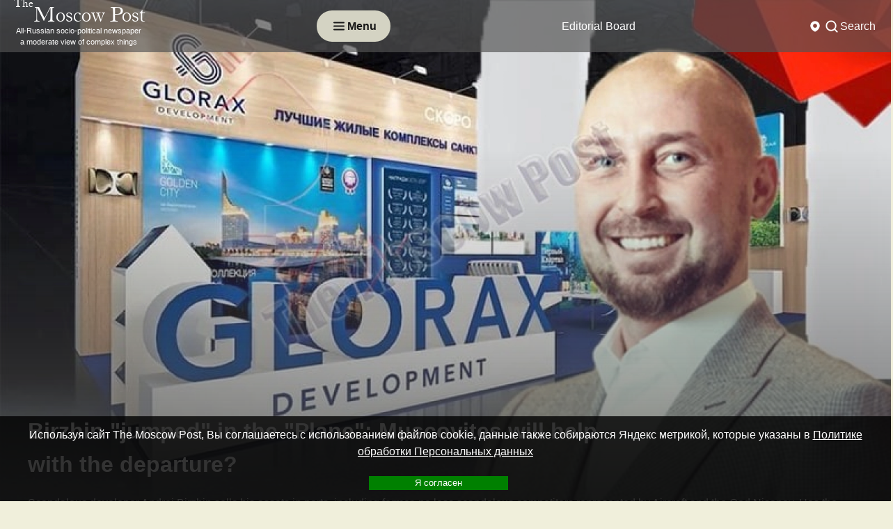

--- FILE ---
content_type: text/html; charset=utf-8
request_url: http://www.msk-post.com/economics/birzhin_jumped_in_the_plane_muscovites_will_help_with_the_departure33204/
body_size: 14127
content:
<!DOCTYPE html>
<html lang="ru">
<head>
    <meta http-equiv="Content-Type" content="text/html; charset=utf-8"/>
    <meta http-equiv="X-UA-Compatible" content="IE=edge"/>
    <meta name="viewport" content="width=device-width,initial-scale=1"/>
    <link rel="apple-touch-icon" sizes="57x57" href="/img/site/favicons/apple-icon-57x57.png">
    <link rel="apple-touch-icon" sizes="60x60" href="/img/site/favicons/apple-icon-60x60.png">
    <link rel="apple-touch-icon" sizes="72x72" href="/img/site/favicons/apple-icon-72x72.png">
    <link rel="apple-touch-icon" sizes="76x76" href="/img/site/favicons/apple-icon-76x76.png">
    <link rel="apple-touch-icon" sizes="114x114" href="/img/site/favicons/apple-icon-114x114.png">
    <link rel="apple-touch-icon" sizes="120x120" href="/img/site/favicons/apple-icon-120x120.png">
    <link rel="apple-touch-icon" sizes="144x144" href="/img/site/favicons/apple-icon-144x144.png">
    <link rel="apple-touch-icon" sizes="152x152" href="/img/site/favicons/apple-icon-152x152.png">
    <link rel="apple-touch-icon" sizes="180x180" href="/img/site/favicons/apple-icon-180x180.png">
    <link rel="icon" type="image/svg+xml" sizes="120x120" href="/desing/favicons/icon-120x120.svg">
    <link rel="icon" type="image/png" sizes="192x192" href="/img/site/favicons/android-icon-192x192.png">
    <link rel="icon" type="image/png" sizes="32x32" href="/img/site/favicons/favicon-32x32.png">
    <link rel="icon" type="image/png" sizes="96x96" href="/img/site/favicons/favicon-96x96.png">
    <link rel="icon" type="image/png" sizes="16x16" href="/img/site/favicons/favicon-16x16.png">
    <link rel="manifest" href="/img/site/favicons/manifest.json">
    <meta name="msapplication-TileColor" content="#ffffff">
    <meta name="msapplication-TileImage" content="/img/site/favicons/ms-icon-144x144.png">
    <meta name="theme-color" content="#ffffff">


    <meta name="robots" content="noyaca"/>
    <meta name="Robots" content="INDEX,FOLLOW"/>
    <meta name="Document-state" content="Dynamic"/>
    <meta name="Revizit-after" content="5 days"/>
    <meta name="legal-url" content="www.msk-post.com"/>
    <title>Birzhin jumped in the Plane: Muscovites will help with the departure? | news from Russia and the World — The Moscow Post</title>
            <link rel="alternate" type="application/rss+xml" title="RSS The Moscow Post" href="/export/msk-post.rss"/>
        <link rel="canonical" href="https://www.msk-post.com/economics/birzhin_jumped_in_the_plane_muscovites_will_help_with_the_departure33204/"/>
                <link rel="amphtml" href="https://www.msk-post.com/economics/birzhin_jumped_in_the_plane_muscovites_will_help_with_the_departure33204/?amp=1"/>
    
    <meta name="description" content="Birzhin jumped in the Plane: Muscovites will help with the departure?. Scandalous developer Andrei Birzhin sells his assets in parts, including former, no less scandalous competitors represented by Aircraft and the God&amp;nbsp;Nisanov. Has the businessman decided to flee the country - what is he afraid of?">
                            <meta property="fb:app_id" content='100007987450928'>
                    <meta property="og:locale" content='en_EN'>
                    <meta property="og:type" content='article'>
                    <meta property="og:site_name" content='The Moscow Post'>
                    <meta property="article:section" content='Economy'>
                    <meta property="article:published_time" content='Wed, 23 Mar 2022 08:33:45 +0300'>
                    <meta property="og:title" content='Birzhin jumped in the Plane: Muscovites will help with the departure? | news from Russia and the World — The Moscow Post'>
                    <meta property="og:description" content='Scandalous developer Andrei Birzhin sells his assets in parts, including former, no less scandalous competitors represented by Aircraft and the God&nbsp;Nisanov. Has the businessman decided to flee the country - what is he afraid of?'>
                    <meta property="og:url" content='https://www.msk-post.com/economics/birzhin_jumped_in_the_plane_muscovites_will_help_with_the_departure33204/'>
                    <meta property="og:image" content='https://www.msk-post.com/img/articles/34000/33204/medium_33204(800x0).webp'>
                    <meta property="og:image:width" content='300'>
                    <meta property="og:image:height" content='300'>
                                    <meta name="twitter:card" content='summary_large_image'>
                    <meta name="twitter:site" content='@themoscowpost_su'>
                    <meta name="twitter:title" content='Birzhin jumped in the Plane: Muscovites will help with the departure? | news from Russia and the World — The Moscow Post'>
                    <meta name="twitter:description" content='Scandalous developer Andrei Birzhin sells his assets in parts, including former, no less scandalous competitors represented by Aircraft and the God&nbsp;Nisanov. Has the businessman decided to flee the country - what is he afraid of?'>
                    <meta name="twitter:image" content='https://www.msk-post.com/img/articles/34000/33204/medium_33204(800x0).webp'>
                <meta name="msvalidate.01" content="8639893E0C063BD7678753B7148F8395"/>
    <meta name="verify-v1" content="dmMMFyMo/5oF8QeLSRDJhJKbRJUgNtWerO4TOmmSGHk="/>
    <meta name="yandex-verification" content="27d45d69434a0297"/>
    <meta name="yandex-verification" content="b54c263cc9e5c958"/>
    <meta name="yandex-verification" content="8665ea488cb2fdbc"/>
    <meta name="yandex-verification" content="b50b14521f88a728"/>
    <link rel="stylesheet" href="/css/templates/dzen/style.min.css?v1768533232"/>

    <!--script src="/js/vk.openapi.min.js?v1768533232" async=""></script-->


    <link href="/css/fontawesome/fontawesome.min.css" rel="stylesheet">
    <!--link href="/css/fontawesome/regular.min.css" rel="stylesheet"-->
    <link href="/css/fontawesome/solid.min.css" rel="stylesheet">

    <!-- Yandex.Metrika counter -->
<script type="text/javascript">
    (function(m,e,t,r,i,k,a){
        m[i]=m[i]||function(){(m[i].a=m[i].a||[]).push(arguments)};
        m[i].l=1*new Date();
        for (var j = 0; j < document.scripts.length; j++) {if (document.scripts[j].src === r) { return; }}
        k=e.createElement(t),a=e.getElementsByTagName(t)[0],k.async=1,k.src=r,a.parentNode.insertBefore(k,a)
    })(window, document,'script','https://mc.yandex.ru/metrika/tag.js?id=104267305', 'ym');

    ym(104267305, 'init', {ssr:true, webvisor:true, clickmap:true, ecommerce:"dataLayer", accurateTrackBounce:true, trackLinks:true});
</script>
<noscript><div><img src="https://mc.yandex.ru/watch/104267305" style="position:absolute; left:-9999px;" alt="" /></div></noscript>
<!-- /Yandex.Metrika counter -->
</head>
<body>
<div class="wrapper">
    <header class="header">
                            <div class="black header__top">
    <div class="header__container">
        <a href="/" class="header-top__logo">
            <p class="min">The</p>
            <p>Moscow Post</p>
            <span class="slogan s_news">All-Russian socio-political newspaper<br>a moderate view of complex things</span>
        </a>
        <div class="button-menu header__button-menu icon-menu your-menu">
            <svg xmlns="http://www.w3.org/2000/svg" width="24" height="25" viewBox="0 0 24 25" fill="none">
                <path d="M5 7.5H19" stroke="white" stroke-width="2" stroke-linecap="round"/>
                <path d="M5 12.5H19" stroke="white" stroke-width="2" stroke-linecap="round"/>
                <path d="M5 17.5H19" stroke="white" stroke-width="2" stroke-linecap="round"/>
            </svg>
            <p class="button-menu__text">Menu</p>
        </div>
                    <nav class="menu header__menu top">
                <ul class="menu__list">
                                                                    <li class="menu__item">
                            <a href="/abouts/info/" class="menu__link">Editorial Board</a>
                        </li>
                                                                    <li class="menu__item">
                            <a href="/all/" class="menu__link">All publications</a>
                        </li>
                                    </ul>
            </nav>
                <div class="header__choice">
            <div class="your-class header__region rigion">
                <svg xmlns="http://www.w3.org/2000/svg" width="24" height="25" viewBox="0 0 24 25" fill="none">
                    <path fill-rule="evenodd" clip-rule="evenodd" d="M12.398 20.304C13.881 19.5348 19 16.5163 19 11.5C19 7.63401 15.866 4.5 12 4.5C8.13401 4.5 5 7.63401 5 11.5C5 16.5163 10.119 19.5348 11.602 20.304C11.8548 20.4351 12.1452 20.4351 12.398 20.304ZM12 14.5C13.6569 14.5 15 13.1569 15 11.5C15 9.84315 13.6569 8.5 12 8.5C10.3431 8.5 9 9.84315 9 11.5C9 13.1569 10.3431 14.5 12 14.5Z" fill="#171717"/>
                </svg>
                            </div>
            <div class="your-class header__search search">
                <div class="search__item">
                    <svg xmlns="http://www.w3.org/2000/svg" width="24" height="25" viewBox="0 0 24 25" fill="none">
                        <circle cx="11" cy="11.5" r="7" stroke="#171717" stroke-width="2"/>
                        <path d="M20 20.5L17 17.5" stroke="#171717" stroke-width="2" stroke-linecap="round"/>
                    </svg>
                    <div class="search__title">Search</div>
                </div>
                <form class="search__form" action="/search/">
                    <input type="text" id="search" name="term" placeholder="Search" class="search__input"/>
                    <button class="search__button">
                        <svg xmlns="http://www.w3.org/2000/svg" width="24" height="25" viewBox="0 0 24 25" fill="none">
                            <circle cx="11" cy="11.5" r="7" stroke="#171717" stroke-width="2"/>
                            <path d="M20 20.5L17 17.5" stroke="#171717" stroke-width="2" stroke-linecap="round"/>
                        </svg>
                    </button>
                </form>
            </div>
        </div>
    </div>
</div>
<div class="your-menu header__open-menu open-menu">
    <div class="open-menu__container">
        <div class="open-menu__top">
            <div class="button-menu header__button-menu icon-menu">
                <img src="/img/site/templates/dzen/button-menu-close.svg" class="button-menu__icon"/>
                <p class="button-menu__text">Закрыть</p>
            </div>
            <div class="open-menu__row-logo">
                <img src="/img/site/templates/dzen/logo.svg" alt="The Moscow Post" class="open-menu__logo"/>
                <div class="header__logo-text-row">
                    <div class="header__logo-text logo-text"><span class="min">The </span><span>Moscow Post</span></div>
                </div>
            </div>
            <div class="header__choice" data-da=".open-menu__container, 980, last">
                <div class="your-class header__region rigion">
                    <svg xmlns="http://www.w3.org/2000/svg" width="24" height="25" viewBox="0 0 24 25" fill="none">
                        <path fill-rule="evenodd" clip-rule="evenodd" d="M12.398 20.304C13.881 19.5348 19 16.5163 19 11.5C19 7.63401 15.866 4.5 12 4.5C8.13401 4.5 5 7.63401 5 11.5C5 16.5163 10.119 19.5348 11.602 20.304C11.8548 20.4351 12.1452 20.4351 12.398 20.304ZM12 14.5C13.6569 14.5 15 13.1569 15 11.5C15 9.84315 13.6569 8.5 12 8.5C10.3431 8.5 9 9.84315 9 11.5C9 13.1569 10.3431 14.5 12 14.5Z" fill="#171717"/>
                    </svg>
                                    </div>
                <div class="your-class header__search search">
                    <div class="search__item">
                        <svg xmlns="http://www.w3.org/2000/svg" width="24" height="25" viewBox="0 0 24 25" fill="none">
                            <circle cx="11" cy="11.5" r="7" stroke="#171717" stroke-width="2"/>
                            <path d="M20 20.5L17 17.5" stroke="#171717" stroke-width="2" stroke-linecap="round"/>
                        </svg>
                        <div class="search__title">Search</div>
                    </div>
                    <form class="search__form" action="/search/">
                        <input type="text" id="search" name="term" placeholder="Search" class="search__input"/>
                        <button class="search__button">
                            <svg xmlns="http://www.w3.org/2000/svg" width="24" height="25" viewBox="0 0 24 25" fill="none">
                                <circle cx="11" cy="11.5" r="7" stroke="#171717" stroke-width="2"/>
                                <path d="M20 20.5L17 17.5" stroke="#171717" stroke-width="2" stroke-linecap="round"/>
                            </svg>
                        </button>
                    </form>
                </div>
            </div>
        </div>
        <div class="open-menu__bottom">
                            <nav class="menu open-menu__menu menu-top">
                    <ul class="menu__list">
                        <li class="menu__item"><a href="/all/" class="menu__link page-section-link">All publications</a></li>
                                                                                                                                        <li class="menu__item">
                                    <a href="/politics/" class="menu__link page-section-link">Politics</a>
                                </li>
                                                                                                                <li class="menu__item">
                                    <a href="/in_world/" class="menu__link page-section-link">In the world</a>
                                </li>
                                                                                                                <li class="menu__item active">
                                    <a href="/economics/" class="menu__link page-section-link">Economy</a>
                                </li>
                                                                                                                <li class="menu__item">
                                    <a href="/culture/" class="menu__link page-section-link">Culture</a>
                                </li>
                                                                                                                <li class="menu__item">
                                    <a href="/sport/" class="menu__link page-section-link">Sport</a>
                                </li>
                                                                                                                <li class="menu__item">
                                    <a href="/society/" class="menu__link page-section-link">Society</a>
                                </li>
                                                                                                                <li class="menu__item">
                                    <a href="/redactor/" class="menu__link page-section-link">Author's column</a>
                                </li>
                                                                                                                <li class="menu__item">
                                    <a href="/regions/" class="menu__link page-section-link">Регионы</a>
                                </li>
                                                                                                                <li class="menu__item">
                                    <a href="/abouts/info/" class="menu__link page-section-link">Editorial Board</a>
                                </li>
                                                                                                                            </ul>
                </nav>
                                        <div class="open-menu__social">
                                    </div>
                    </div>
    </div>
</div>            </header>
    <main class="page">
                    <div data-observ></div>
            <section class="name-news" itemscope="" itemtype="http://schema.org/Article">
    <picture itemprop="image" itemscope itemtype="http://schema.org/ImageObject">
        <img srcset="/img/articles/34000/33204/medium_33204(1920x0).webp?v1648013625 1920w"src="/img/articles/34000/33204/medium_33204(1920x0).jpg?v1648013625"itemprop="url" loading="lazy" class="name-news__fon" title="Birzhin &quot;jumped&quot; in the &quot;Plane&quot;: Muscovites will help with the departure?" alt="Birzhin &quot;jumped&quot; in the &quot;Plane&quot;: Muscovites will help with the departure?" loading="lazy"width='1920' />    </picture>
        <div class="name-news__container" itemprop="publisher" itemscope itemtype="http://schema.org/Organization">
        <meta itemprop="name" content="The Moscow post"/>
        <span itemprop="logo" itemscope itemtype="http://schema.org/ImageObject">
            <img srcset="/img/articles/34000/33204/medium_33204(100x0).webp?v1648013625 100w"src="/img/articles/34000/33204/medium_33204(100x0).jpg?v1648013625"itemprop="image url" class="img-shaddow article-img" style="display:none;" title="Birzhin &quot;jumped&quot; in the &quot;Plane&quot;: Muscovites will help with the departure?" alt="Birzhin &quot;jumped&quot; in the &quot;Plane&quot;: Muscovites will help with the departure?" loading="lazy"width='100' />            <meta itemprop="width" content="100">
            <meta itemprop="height" content="100">
            <meta itemprop="name" content="Birzhin "jumped" in the "Plane": Muscovites will help with the departure?">
        </span>
        <meta itemprop="dateModified" content="2022-03-23 08:33:45"/>
        <meta itemscope itemprop="mainEntityOfPage" itemType="http://schema.org/WebPage" itemid="/economics/birzhin_jumped_in_the_plane_muscovites_will_help_with_the_departure33204/" content="/economics/birzhin_jumped_in_the_plane_muscovites_will_help_with_the_departure33204/"/>
        <div class="name-news__body">
            <div class="name-news__title">
                <h1 itemprop="name headline">Birzhin "jumped" in the "Plane": Muscovites will help with the departure?</h1>
                                    <p>Scandalous developer Andrei Birzhin sells his assets in parts, including former, no less scandalous competitors represented by Aircraft and the God&nbsp;Nisanov. Has the businessman decided to flee the country - what is he afraid of?</p>                            </div>
                        <div class="name-news__author">
                Author: <span itemprop="author">George Brzhevsky</span>,&nbsp;                <span itemprop="datePublished">23 March 2022 08:33            </div>
                    </div>
    </div>
</section>
<div class="news page__container" id="page-container">
    <aside class="aside left">
        <div class="aside__menu on_topic_articles" data-da=".block-news__row, 1700, 1"><div class="aside__menu__title">Смотрите также</div><div class="about__news-row sidebar_left"><a href="/economics/the-owners-of-the-golden-apple-are-still-fruits-34910/" data-article_id="34910" class="about__news news-block">
                    <div class="news-block__img">
                        <picture><img srcset="/img/articles/35000/34910/small_34910(250x0).webp?v1764592383 250w"src="/img/articles/35000/34910/small_34910(250x0).jpg?v1764592383"class="img-shaddow" title="The owners of the Golden Apple are still fruits…" alt="The owners of the Golden Apple are still fruits…" loading="lazy"width='250' /></picture>
                    </div>
                    <div class="news-block__head">
                        <div class="news-block__title">The owners of the Golden Apple are still fruits…</div>
                        <p class="data">01 December 2025 15:16</p>
                    </div>
                </a><a href="/economics/bitter-aftertaste-from-the-khotimsky-brothers-halva-34908/" data-article_id="34908" class="about__news news-block">
                    <div class="news-block__img">
                        <picture><img srcset="/img/articles/35000/34908/small_34908(250x0).webp?v1764342439 250w"src="/img/articles/35000/34908/small_34908(250x0).jpg?v1764342439"class="img-shaddow" title="Bitter aftertaste from the Khotimsky brothers' Halva" alt="Bitter aftertaste from the Khotimsky brothers' Halva" loading="lazy"width='250' /></picture>
                    </div>
                    <div class="news-block__head">
                        <div class="news-block__title">Bitter aftertaste from the Khotimsky brothers' Halva</div>
                        <p class="data">28 November 2025 18:07</p>
                    </div>
                </a><a href="/politics/corruption-neoplasm-are-semenovs-subordinates-stealing-from-children-34907/" data-article_id="34907" class="about__news news-block">
                    <div class="news-block__img">
                        <picture><img srcset="/img/articles/35000/34907/small_34907(250x0).webp?v1764343034 250w"src="/img/articles/35000/34907/small_34907(250x0).jpg?v1764343034"class="img-shaddow" title="Corruption neoplasm: are Semenov's subordinates stealing from children?" alt="Corruption neoplasm: are Semenov's subordinates stealing from children?" loading="lazy"width='250' /></picture>
                    </div>
                    <div class="news-block__head">
                        <div class="news-block__title">Corruption neoplasm: are Semenov's subordinates stealing from children?</div>
                        <p class="data">28 November 2025 17:54</p>
                    </div>
                </a><a href="/politics/the-ice-maze-of-governor-kotyukov-34906/" data-article_id="34906" class="about__news news-block">
                    <div class="news-block__img">
                        <picture><img srcset="/img/articles/35000/34906/small_34906(250x0).webp?v1764342572 250w"src="/img/articles/35000/34906/small_34906(250x0).jpg?v1764342572"class="img-shaddow" title="The ice Maze of Governor Kotyukov" alt="The ice Maze of Governor Kotyukov" loading="lazy"width='250' /></picture>
                    </div>
                    <div class="news-block__head">
                        <div class="news-block__title">The ice Maze of Governor Kotyukov</div>
                        <p class="data">27 November 2025 14:32</p>
                    </div>
                </a><a href="/economics/the-influence-from-sechin-the-sums-from-the-magomedovs-34905/" data-article_id="34905" class="about__news news-block">
                    <div class="news-block__img">
                        <picture><img srcset="/img/articles/35000/34905/small_34905(250x0).webp?v1764242158 250w"src="/img/articles/35000/34905/small_34905(250x0).jpg?v1764242158"class="img-shaddow" title="The influence from Sechin, the sums from the Magomedovs?" alt="The influence from Sechin, the sums from the Magomedovs?" loading="lazy"width='250' /></picture>
                    </div>
                    <div class="news-block__head">
                        <div class="news-block__title">The influence from Sechin, the sums from the Magomedovs?</div>
                        <p class="data">27 November 2025 14:11</p>
                    </div>
                </a><a href="/politics/terekhov-and-milvit-unconditional-crime-and-suspended-punishment-34903/" data-article_id="34903" class="about__news news-block">
                    <div class="news-block__img">
                        <picture><img srcset="/img/articles/35000/34903/small_34903(250x0).webp?v1764172119 250w"src="/img/articles/35000/34903/small_34903(250x0).jpg?v1764172119"class="img-shaddow" title="Terekhov and Milvit: unconditional crime and suspended punishment…" alt="Terekhov and Milvit: unconditional crime and suspended punishment…" loading="lazy"width='250' /></picture>
                    </div>
                    <div class="news-block__head">
                        <div class="news-block__title">Terekhov and Milvit: unconditional crime and suspended punishment…</div>
                        <p class="data">26 November 2025 18:48</p>
                    </div>
                </a><a href="/politics/eleven-friends-of-denis-semenov-34902/" data-article_id="34902" class="about__news news-block">
                    <div class="news-block__img">
                        <picture><img srcset="/img/articles/35000/34902/small_34902(250x0).webp?v1764153214 250w"src="/img/articles/35000/34902/small_34902(250x0).jpg?v1764153214"class="img-shaddow" title="Eleven friends of Denis Semenov" alt="Eleven friends of Denis Semenov" loading="lazy"width='250' /></picture>
                    </div>
                    <div class="news-block__head">
                        <div class="news-block__title">Eleven friends of Denis Semenov</div>
                        <p class="data">26 November 2025 13:33</p>
                    </div>
                </a><a href="/politics/housing-and-communal-services-a-colossus-with-feet-of-clay-semyonov-and-tikunov-besieged-pavlovsky-posad-34901/" data-article_id="34901" class="about__news news-block">
                    <div class="news-block__img">
                        <picture><img srcset="/img/articles/35000/34901/small_34901(250x0).webp?v1764152113 250w"src="/img/articles/35000/34901/small_34901(250x0).jpg?v1764152113"class="img-shaddow" title="Housing and communal services-A Colossus with feet of clay: Semyonov and Tikunov &quot;besieged&quot; Pavlovsky Posad?" alt="Housing and communal services-A Colossus with feet of clay: Semyonov and Tikunov &quot;besieged&quot; Pavlovsky Posad?" loading="lazy"width='250' /></picture>
                    </div>
                    <div class="news-block__head">
                        <div class="news-block__title">Housing and communal services-A Colossus with feet of clay: Semyonov and Tikunov "besieged" Pavlovsky Posad?</div>
                        <p class="data">25 November 2025 15:36</p>
                    </div>
                </a><a href="/politics/bound-by-one-elinkom-denis-semenov-and-roman-tikunov-34900/" data-article_id="34900" class="about__news news-block">
                    <div class="news-block__img">
                        <picture><img srcset="/img/articles/35000/34900/small_34900(250x0).webp?v1760706303 250w"src="/img/articles/35000/34900/small_34900(250x0).jpg?v1760706303"class="img-shaddow" title="Bound by one &quot;Elinkom&quot;: Denis Semenov and Roman Tikunov" alt="Bound by one &quot;Elinkom&quot;: Denis Semenov and Roman Tikunov" loading="lazy"width='250' /></picture>
                    </div>
                    <div class="news-block__head">
                        <div class="news-block__title">Bound by one "Elinkom": Denis Semenov and Roman Tikunov</div>
                        <p class="data">17 October 2025 16:05</p>
                    </div>
                </a><a href="/politics/malkevich-doesnt-need-such-pr-34899/" data-article_id="34899" class="about__news news-block">
                    <div class="news-block__img">
                        <picture><img srcset="/img/articles/35000/34899/small_34899(250x0).webp?v1760705353 250w"src="/img/articles/35000/34899/small_34899(250x0).jpg?v1760705353"class="img-shaddow" title="Malkevich doesn't need such PR" alt="Malkevich doesn't need such PR" loading="lazy"width='250' /></picture>
                    </div>
                    <div class="news-block__head">
                        <div class="news-block__title">Malkevich doesn't need such PR</div>
                        <p class="data">17 October 2025 15:47</p>
                    </div>
                </a></div></div><div class="aside__menu mostreads" data-da=".block-news__row, 1700, 2"><div class="aside__menu__title">Самые читаемые</div><div class="about__news-row sidebar_left"><a href="/economics/tyo-hunting-grounds-covered-offshore-34184/" data-article_id="34184" class="about__news news-block">
                    <div class="news-block__img">
                        <picture><img srcset="/img/articles/35000/34184/small_34184(250x0).webp?v1711122347 250w"src="/img/articles/35000/34184/small_34184(250x0).jpg?v1711122347"class="img-shaddow" title="Tyo hunting grounds covered offshore" alt="Tyo hunting grounds covered offshore" loading="lazy"width='250' /></picture>
                    </div>
                    <div class="news-block__head">
                        <div class="news-block__title">Tyo hunting grounds covered offshore</div>
                        <p class="data">22 March 2024 15:28</p>
                    </div>
                </a><a href="/economics/lzostny_taran34177/" data-article_id="34177" class="about__news news-block">
                    <div class="news-block__img">
                        <picture><img srcset="/img/articles/35000/34177/small_34177(250x0).webp?v1710909245 250w"src="/img/articles/35000/34177/small_34177(250x0).jpg?v1710909245"class="img-shaddow" title="LZOStny Taran" alt="LZOStny Taran" loading="lazy"width='250' /></picture>
                    </div>
                    <div class="news-block__head">
                        <div class="news-block__title">LZOStny Taran</div>
                        <p class="data">20 March 2024 07:34</p>
                    </div>
                </a><a href="/economics/from_the_authority_of_pavel_tyo_blew_crime34167/" data-article_id="34167" class="about__news news-block">
                    <div class="news-block__img">
                        <picture><img srcset="/img/articles/35000/34167/small_34167(250x0).webp?v1710303194 250w"src="/img/articles/35000/34167/small_34167(250x0).jpg?v1710303194"class="img-shaddow" title="From the authority of Pavel Tyo blew &quot;crime&quot;" alt="From the authority of Pavel Tyo blew &quot;crime&quot;" loading="lazy"width='250' /></picture>
                    </div>
                    <div class="news-block__head">
                        <div class="news-block__title">From the authority of Pavel Tyo blew "crime"</div>
                        <p class="data">13 March 2024 07:13</p>
                    </div>
                </a><a href="/economics/games_susanyan_with_the_state_tax_schematic_from_shurik34139/" data-article_id="34139" class="about__news news-block">
                    <div class="news-block__img">
                        <picture><img srcset="/img/articles/35000/34139/small_34139(250x0).webp?v1708403375 250w"src="/img/articles/35000/34139/small_34139(250x0).jpg?v1708403375"class="img-shaddow" title="&quot;Games&quot; Susanyan with the state: tax schematic from Shurik" alt="&quot;Games&quot; Susanyan with the state: tax schematic from Shurik" loading="lazy"width='250' /></picture>
                    </div>
                    <div class="news-block__head">
                        <div class="news-block__title">"Games" Susanyan with the state: tax schematic from Shurik</div>
                        <p class="data">20 February 2024 07:29</p>
                    </div>
                </a></div></div><div class="aside__menu politics" data-da=".block-news__row, 1700, 3"><div class="aside__menu__title">Politics</div><div class="about__news-row sidebar_left"><a href="/politics/the-eye-of-paul-seeks-to-sergunin-34895/" data-article_id="34895" class="about__news news-block">
                    <div class="news-block__img">
                        <picture><img srcset="/img/articles/35000/34895/small_34895(250x0).webp?v1760092002 250w"src="/img/articles/35000/34895/small_34895(250x0).jpg?v1760092002"class="img-shaddow" title="The &quot;Eye&quot; of Paul &quot;seeks&quot; To Sergunin" alt="The &quot;Eye&quot; of Paul &quot;seeks&quot; To Sergunin" loading="lazy"width='250' /></picture>
                    </div>
                    <div class="news-block__head">
                        <div class="news-block__title">The "Eye" of Paul "seeks" To Sergunin</div>
                        <p class="data">10 October 2025 13:24</p>
                    </div>
                </a><a href="/politics/the-chancery-has-not-passed-and-the-kmo-is-still-drowning-in-debt-34894/" data-article_id="34894" class="about__news news-block">
                    <div class="news-block__img">
                        <picture><img srcset="/img/articles/35000/34894/small_34894(250x0).webp?v1760006415 250w"src="/img/articles/35000/34894/small_34894(250x0).jpg?v1760006415"class="img-shaddow" title="The &quot;chancery&quot; has not passed, and the KMO is still drowning in debt" alt="The &quot;chancery&quot; has not passed, and the KMO is still drowning in debt" loading="lazy"width='250' /></picture>
                    </div>
                    <div class="news-block__head">
                        <div class="news-block__title">The "chancery" has not passed, and the KMO is still drowning in debt</div>
                        <p class="data">09 October 2025 13:39</p>
                    </div>
                </a><a href="/politics/sergunina-and-safaniev-converged-on-khodynka-34893/" data-article_id="34893" class="about__news news-block">
                    <div class="news-block__img">
                        <picture><img srcset="/img/articles/35000/34893/small_34893(250x0).webp?v1760005296 250w"src="/img/articles/35000/34893/small_34893(250x0).jpg?v1760005296"class="img-shaddow" title="Sergunina and Safaniev &quot;converged&quot; on Khodynka" alt="Sergunina and Safaniev &quot;converged&quot; on Khodynka" loading="lazy"width='250' /></picture>
                    </div>
                    <div class="news-block__head">
                        <div class="news-block__title">Sergunina and Safaniev "converged" on Khodynka</div>
                        <p class="data">09 October 2025 13:21</p>
                    </div>
                </a><a href="/politics/special-installation-in-smolensk-how-veterans-of-their-military-were-thrown-on-salaries-tickets-and-even-a-work-book-34892/" data-article_id="34892" class="about__news news-block">
                    <div class="news-block__img">
                        <picture><img srcset="/img/articles/35000/34892/small_34892(250x0).webp?v1760002061 250w"src="/img/articles/35000/34892/small_34892(250x0).jpg?v1760002061"class="img-shaddow" title="&quot;Special installation&quot; in Smolensk: how veterans of their military were thrown on salaries, tickets and even a work book" alt="&quot;Special installation&quot; in Smolensk: how veterans of their military were thrown on salaries, tickets and even a work book" loading="lazy"width='250' /></picture>
                    </div>
                    <div class="news-block__head">
                        <div class="news-block__title">"Special installation" in Smolensk: how veterans of their military were thrown on salaries, tickets and even a work book</div>
                        <p class="data">09 October 2025 12:27</p>
                    </div>
                </a><a href="/politics/the-service-won-the-elections-were-held-without-surprises-34887/" data-article_id="34887" class="about__news news-block">
                    <div class="news-block__img">
                        <picture><img srcset="/img/articles/35000/34887/small_34887(250x0).webp?v1758542917 250w"src="/img/articles/35000/34887/small_34887(250x0).jpg?v1758542917"class="img-shaddow" title="The service won: the elections were held without surprises" alt="The service won: the elections were held without surprises" loading="lazy"width='250' /></picture>
                    </div>
                    <div class="news-block__head">
                        <div class="news-block__title">The service won: the elections were held without surprises</div>
                        <p class="data">16 September 2025 12:07</p>
                    </div>
                </a></div></div><div class="aside__menu economics" data-da=".block-news__row, 1700, 4"><div class="aside__menu__title">Economy</div><div class="about__news-row sidebar_left"><a href="/economics/the-eternal-youth-of-the-gladkins-couple-34898/" data-article_id="34898" class="about__news news-block">
                    <div class="news-block__img">
                        <picture><img srcset="/img/articles/35000/34898/small_34898(250x0).webp?v1760706408 250w"src="/img/articles/35000/34898/small_34898(250x0).jpg?v1760706408"class="img-shaddow" title="The eternal youth of the Gladkins couple" alt="The eternal youth of the Gladkins couple" loading="lazy"width='250' /></picture>
                    </div>
                    <div class="news-block__head">
                        <div class="news-block__title">The eternal youth of the Gladkins couple</div>
                        <p class="data">17 October 2025 15:16</p>
                    </div>
                </a><a href="/economics/lithium-fever-or-atakuev-under-the-wing-of-gazprom-34889/" data-article_id="34889" class="about__news news-block">
                    <div class="news-block__img">
                        <picture><img srcset="/img/articles/35000/34889/small_34889(250x0).webp?v1758883910 250w"src="/img/articles/35000/34889/small_34889(250x0).jpg?v1758883910"class="img-shaddow" title="Lithium fever or Atakuev under the &quot;wing&quot; of Gazprom" alt="Lithium fever or Atakuev under the &quot;wing&quot; of Gazprom" loading="lazy"width='250' /></picture>
                    </div>
                    <div class="news-block__head">
                        <div class="news-block__title">Lithium fever or Atakuev under the "wing" of Gazprom</div>
                        <p class="data">26 September 2025 13:50</p>
                    </div>
                </a><a href="/economics/is-khizir-attacking-sechin-leading-34888/" data-article_id="34888" class="about__news news-block">
                    <div class="news-block__img">
                        <picture><img srcset="/img/articles/35000/34888/small_34888(250x0).webp?v1758544522 250w"src="/img/articles/35000/34888/small_34888(250x0).jpg?v1758544522"class="img-shaddow" title="Is Khizir &quot;attacking&quot;, Sechin leading?" alt="Is Khizir &quot;attacking&quot;, Sechin leading?" loading="lazy"width='250' /></picture>
                    </div>
                    <div class="news-block__head">
                        <div class="news-block__title">Is Khizir "attacking", Sechin leading?</div>
                        <p class="data">22 September 2025 15:35</p>
                    </div>
                </a><a href="/economics/shelaputny-developer-denis-borodako-34883/" data-article_id="34883" class="about__news news-block">
                    <div class="news-block__img">
                        <picture><img srcset="/img/articles/35000/34883/small_34883(250x0).webp?v1756394108 250w"src="/img/articles/35000/34883/small_34883(250x0).jpg?v1756394108"class="img-shaddow" title="Shelaputny developer Denis Borodako" alt="Shelaputny developer Denis Borodako" loading="lazy"width='250' /></picture>
                    </div>
                    <div class="news-block__head">
                        <div class="news-block__title">Shelaputny developer Denis Borodako</div>
                        <p class="data">28 August 2025 18:15</p>
                    </div>
                </a><a href="/economics/there-is-no-birzhin-veren-who-is-behind-the-26-billion-project-in-crimea-34876/" data-article_id="34876" class="about__news news-block">
                    <div class="news-block__img">
                        <picture><img srcset="/img/articles/35000/34876/small_34876(250x0).webp?v1755702792 250w"src="/img/articles/35000/34876/small_34876(250x0).jpg?v1755702792"class="img-shaddow" title="There is no Birzhin Veren: who is behind the 26 billion project in Crimea" alt="There is no Birzhin Veren: who is behind the 26 billion project in Crimea" loading="lazy"width='250' /></picture>
                    </div>
                    <div class="news-block__head">
                        <div class="news-block__title">There is no Birzhin Veren: who is behind the 26 billion project in Crimea</div>
                        <p class="data">20 August 2025 18:13</p>
                    </div>
                </a></div></div>    </aside>
        <div class="page__content">
        <section class="content">
            <div class="content__container">
                <div class="content__crumbs crumbs" aria-label="breadcrumb">
                    <ul itemscope="" itemtype="http://schema.org/BreadcrumbList" class="breadcrumb">
                        <li itemscope="" itemprop="itemListElement" itemtype="http://schema.org/ListItem" class="breadcrumb-item">
                            <a rel="nofollow" itemprop="item" title="The first page" href="/">
                                <span itemprop="name">The first page</span>
                                <meta itemprop="position" content="1">
                            </a>
                        </li>
                        <li itemscope="" itemprop="itemListElement" itemtype="http://schema.org/ListItem" class="breadcrumb-item">
                            <a rel="nofollow" itemprop="item" title="Economy" href="/economics/">
                                <span itemprop="name">Economy</span>
                                <meta itemprop="position" content="2">
                            </a>
                        </li>
                        <li itemscope="" itemprop="itemListElement" itemtype="http://schema.org/ListItem" class="breadcrumb-item active" aria-current="page">
                            <span itemprop="name">Birzhin "jumped" in the "Plane": Muscovites will help with the departure?</span>
                            <meta itemprop="position" content="3">
                        </li>
                    </ul>
                </div>
                <div class="content__body">
                                            <section><p>Scandalous developer Andrei Birzhin sells his assets in parts, including former, no less scandalous competitors represented by Aircraft and the God&nbsp;Nisanov. Has the businessman decided to flee the country - what is he afraid of?</p></section>
                                        <p>According to the correspondent of <a target="_blank" href="http://www.moscow-post.su/leningradskaya_oblast/">The Moscow Post in the Leningrad region</a>, the Airplane Group acquired 50% of SZ Rigel, which is associated with the name of Andrei Birzhin. The company owns 51.1 hectares in the Vsevolozhsk district of the Leningrad region. It seems that Birzhin&#39;s affairs went very badly, since he had to sell such a profitable asset. And what else to do when it didn&#39;t work out to realize the whole business?</p><p>SZ Rigel bought 51.1 hectares in the Vsevolozhsk district just a month earlier before joining the Aircraft Group company. The land was acquired as part of tenders for the sale of property of the bankrupt JSC Glavstroycomplex. The company belonged to the former vice-governor of the Leningrad region Nikolai Pasyada. SZ Rigel spent 676 million rubles on the purchase. SZ Rigel was going to build low-rise houses on this territory, but, apparently, did not calculate its strength.</p><p>Formally, 50% of SZ Rigel, according to the Unified State Register of Legal Entities, belongs to Airplane-Regions LLC and Yulia Dmitruk. But a <a target="_blank" href="https://www.kommersant.ru/doc/5192687">Kommersant</a> source knows that a land plot of 51.1 hectares was acquired in the interests of Glorax Andrei Birzhin. It is significant how less than a year ago Birzhin said in an interview with <a target="_blank" href="https://www.vedomosti.ru/realty/characters/2021/04/08/865068-andrei-birzhin">Vedomosti</a> that he does not do collaborations with other developers. Apparently, in a year I had to reconsider my views on life.</p><p>The Airplane group is notable for the fact that among the co-owners of its projects is Maxim Vorobyov, the brother of the Moscow Region Governor Andrei Vorobyov. 10% of &quot;Aircraft&quot; recently belong to &quot;Kiev Square&quot; and its shareholder God Nisanov.</p><p>It seems that &quot;Airplane&quot; has become tightly in the highly competitive market in Moscow and the Moscow Region. In February 2022, it became known that this group intends to build about 200 thousand square meters. m of housing in Tyumen, for which a plot of 22.7 hectares was purchased. This was written by <a target="_blank" href="http://www.moscow-post.su/economics/ne-vzletim-tak-poplavaem-zachem-gruppa-kompanij-samolet-pribyla-v-tyumen-38416/">The Moscow Post</a>. Now the &quot;Plane&quot; flew to the Leningrad region.</p><p><strong>Shadow of &quot;The Big Bone&quot;</strong></p><p>Shortly before collaborating with Airplane, Birzhin unsuccessfully tried to sell the entire Glorax Group. The buyer was supposed to be Seven Suns Development Alexei Ryzhkov. He agreed to buy Glorax, but for some reason at the last moment changed his mind. Birzhin through the court recovered a penalty of 150 million rubles from Ryzhkov. However, the decision was challenged by the defendant. The sale of the Glorax Group was explained by the fact that Birzhin allegedly decided to finally leave Russia. But for now, apparently, he will have to stay.</p><p><img class="include_img" src="/img/articles/34000/33204/included/articles_33203_b4f70169.png" /></p><p><b><i>Andrey Birzhin. Photo: Vedomosti/Evgeny Razumny</i></b></p><p>At the same time, Birzhin&#39;s business observers are perplexed where he generally took the resources to become a major developer. Indeed, back in 2004, he was engaged in the repair of apartments in Sergiev Posad and Khotkovo near Moscow. And already in 2007, Birzhin received a plot of land for development in Sergiev Posad and launched the construction of a residential building. They managed to rent the house only in 2011, already at the time when Birzhin owned the Tekta Group.</p><p>Observers indicate that 2011 became black for Sergiev Posad. The Investigative Committee (IC) of the Russian Federation <a target="_blank" href="https://sledcom.ru/news/item/1148211/?type=news&amp;more_link=1?type=news&amp;more_link=1">reported</a> that that year a conflict arose between the so-called &quot;Big Bones&quot; (Konstantin Piskarev) and the head of Sergiev Posad, Yevgeny Dushko, as a result of which the commercial interests of the gang leader could suffer.</p><p>The RF IC informed that Kostya Bolshoi decided to commit the murder of Dushko. &quot;On the morning of August 22, 2011, the accused arrived at Dushko&#39;s place of residence in Sergiev Posad in a car driven by Bezrukov. Waiting for the head of the city settlement to leave the house and get into the car, Konstantin Piskarev approached him and fired at least 7 shots from a pistol.</p><p>From the injuries, the victim died on the spot, and the attackers disappeared, &quot;- specified in the RF IC. In total, the gang &quot;Bones of the Big&quot; since 1999 committed at least 18 murders in various regions of the country.</p><p>At the same time, allegedly Dushko did not want to issue permits for the construction of the Bones of the Big on the ground. The question remains open, how tightly could the interests of the &quot;Big Bone&quot; and at that time largely still the novice businessman Birzhin be intertwined?</p><p>It is significant that Birzhin&#39;s closest partner Andrian Alexandrov, with whom they have been friends since childhood, worked at the Tekta Group from 2010 to 2013. And in 2014, Andrianov was appointed to the post of deputy head of the administration of Sergiev Posad, where he oversaw the housing and communal services sector. Andrianov&#39;s courage can only be envied. A person went to work where they could kill for the wrong decision. Or did Andrian Alexandrov know for sure that such as &quot;Kostya Bolshoi,&quot; someone, and he would definitely not be offended?</p><p><img class="include_img" src="/img/articles/34000/33204/included/articles_33203_9cca86d4.png" /></p><p><b><i>Adrian Alexandrov. Photo: glorax.com (screenshot)</i></b></p><p>In 2014, after being fired from the administration, Andrianov reunited with his childhood friend Birzhin already in the Glorax Group, which the latter founded in 2013 Andrianov immediately became the general director of the structure.</p><p><strong>Holy Cause</strong></p><p>The further heyday of Dmitry Birzhin&#39;s business could be facilitated by his presence in the board of trustees of the Holy Trinity Sergius Lavra and the Moscow Theological Academy. The chairman of this council is the general director of Rostec Seregy Chemezov. Its honorary members, for example, Sergey Kiriyenko, Igor Levitin. Also among the honorary members are the former and current governors of St. Petersburg Georgy Poltavchenko and Alexander Beglov, respectively. It is clear that the opportunity to address them directly, which is called &quot;solve issues,&quot; could easily affect the solution of the problems of the Glorax Group in the Northern capital.</p><p>For example, as <a target="_blank" href="https://novayagazeta.ru/articles/2020/03/31/84610-koronavirus-snosu-ne-pomeha-peterburgskie-vlasti-demontirovat">Novaya Gazeta</a> wrote, in St. Petersburg on Dolzhnaya Street, where the Glorax Group started the construction of an &quot;elite&quot; LCD Grand House, the wall of the 21st house began to roll to the excavated pit. But the developer did nothing to preliminary strengthen the buildings adjacent to the construction site, which are monuments of historical and cultural heritage.</p><p>As a result, officials decided that it was not necessary to stop the construction site, but to demolish most of the courtyard outbuildings of the monument. The demolition of the outbuildings was carried out by Bizant, a subsidiary of Glorax Development.</p><p>It is asked how the City Planning Committee could allow the construction of the Glorax Group? But what this committee, what if Birzhin has access to Beglov. In this regard, it becomes clear how the Glorax Group received the rights to build a business quarter as part of the Golden City project in the alluvial territories of Vasilyevsky Island.</p><p>But bright times for Dmitry Birzhin seem to be left behind. And let him not immediately sell the business, apparently, now he decided to get rid of it in parts. The beginning is laid on a site in the Vsevolozhsk district.</p><p><b><i>Photo: https://asninfo.ru/</i></b></p>                </div>
                <div class="content__info info-content">
                                        <div class="info-content__item info-content__social social-content"></div>
                </div>
                    



                                






            </div>
        </section>

        <section class="block-news content-block-news section">
            <div class="news block-news__container">
                <div class="block-news__row"></div>
            </div>
        </section>
    </div>
        <div data-banner="articles_bottom_load" style="display:none;"></div>
    <script>
        var $next_load = [];
    </script>
    <div id="showmore-list"></div>
    <div id="showmore-triger" class="text-center">
        <div class="spinner-border spinner-loader-next" style="z-index: 10000; display: none;" id="loading-icon-load-next">
            <span class="sr-only"></span>
        </div>
    </div>

    <aside class="aside right">
            </aside>
</div>
<div class="button-close _overlay-bg artists-popup" data-popup="artists-popup">
    <div class="artists-popup__container">
        <div class="artists-popup__row">
            <div class="button-close artists-popup__button-close load"></div>
        </div>
    </div>
</div>
            </main>
    <footer class="footer is_article">
        <div class="footer__container">
            <div class="footer__row">
                <div class="footer__logo">
                    <img src="/img/site/templates/dzen/logo.svg" alt="The Moscow Post">
                    <div class="header__logo-text-row">
                        <div class="header__logo-text logo-text">
                            <span class="min">The </span>
                            <span>Moscow Post</span>
                        </div>
                    </div>
                </div>
                <div class="open-menu__bottom">
                                            <nav class="menu open-menu__menu">
                            <ul class="menu__list">
                                                                    <li class="menu__item"><a href="/" class="menu__link">Home</a></li>
                                                                    <li class="menu__item"><a href="/politics/" class="menu__link">Politics</a></li>
                                                                    <li class="menu__item"><a href="/in_world/" class="menu__link">In the world</a></li>
                                                                    <li class="menu__item"><a href="/economics/" class="menu__link">Economy</a></li>
                                                                    <li class="menu__item"><a href="/culture/" class="menu__link">Culture</a></li>
                                                                    <li class="menu__item"><a href="/sport/" class="menu__link">Sport</a></li>
                                                                    <li class="menu__item"><a href="/society/" class="menu__link">Society</a></li>
                                                                    <li class="menu__item"><a href="/redactor/" class="menu__link">Author's column</a></li>
                                                                    <li class="menu__item"><a href="/abouts/info/" class="menu__link">About</a></li>
                                                                    <li class="menu__item"><a href="/politika-konfedecialnosti/" class="menu__link">Политика ООО "Небоход-медиа" в отношении обработки персональных данных</a></li>
                                                            </ul>
                        </nav>
                                                                <div class="open-menu__social">
                                                    </div>
                                    </div>
            </div>
            <div class="footer__bottom-text">
                <div class="container-fluid about-us-text">
<p class="text-center">The Moscow Post is a daily information and analytical newspaper</p>
<p class="text-justify">
  18+ Online edition of The Moscow Post © All rights to the materials published on the site http://moscow-post.com , http://moscow-post.ru , http://moscow-post.su they belong to the founder of the media company Nebokhod-Media LLC and are protected in accordance with the legislation of the Russian Federation. Any copying, including the publication and republication, reprinting or any other dissemination of information, in whatever form and in whatever technical way it is carried out, is strictly prohibited without the prior written consent of the editorial board or the founder of the media LLC "Nebohod-media". Use of materials published on the website moscow-post.com it is allowed only with the written permission of the editorial board or the founder of the Nebokhod-Media LLC and with a mandatory direct hyperlink to the page from which the material was borrowed. (with the name "The Online edition of The Moscow Post") no lower than in the second paragraph of the text, or immediately after the borrowed material, clicking on which leads to the site http://www.moscow-post.com , http://moscow-post.ru , http:// moscow-post.su
</p>
</div>            </div>
                    </div>
    </footer>
</div>

<div class="text-center">
    <!-- Yandex.Metrika counter -->
    <div class="cookie-notification cookie-notification_hidden_yes">
        <div class="cookie-notification__body">Используя сайт The Moscow Post, Вы соглашаетесь с использованием файлов cookie, данные также собираются Яндекс метрикой, которые указаны в <a href="/politika-konfedecialnosti/">Политике обработки Персональных данных</a></div>
        <div class="cookie-notification__buttons">
            <button class="cookie-notification__button" id="yes">Я согласен</button>
        </div>
    </div>
    <script type="text/javascript" src="https://cdnjs.cloudflare.com/ajax/libs/js-cookie/2.1.2/js.cookie.js"></script>
    <script type="text/javascript">
        var PM_YM_COUNTER = 64618354;
        var messageElement = document.querySelector('.cookie-notification');
        if (!Cookies.get('agreement')) {
            showMessage();
            var messageElementBody = document.querySelector('.cookie-notification__body');
            messageElementBody.addEventListener("click", (event) => {
                if (messageElementBody.classList.contains('mob_show')) {
                    messageElementBody.classList.remove('mob_show');
                } else {
                    messageElementBody.classList.add('mob_show');
                }
            });
            //initCounterPaused();
        } else {
            initCounter();
        }
        // Загружаем сам код счетчика сразу
        (function (m, e, t, r, i, k, a) {
            m[i] = m[i] || function () {
                (m[i].a = m[i].a || []).push(arguments)
            };
            m[i].l = 1 * new Date();
            k = e.createElement(t), a = e.getElementsByTagName(t)[0], k.async = 1, k.src = r, a.parentNode.insertBefore(k, a)
        })
        (window, document, 'script', '//mc.yandex.ru/metrika/tag.js', 'ym')

        // Функция добавляет класс к DOM-элементу. Вы можете использовать библиотеку jQuery или другой фреймворк
        function addClass(o, c) {
            var re = new RegExp("(^|\\s)" + c + "(\\s|$)", "g");
            if (!o || re.test(o.className)) {
                return;
            }
            o.className = (o.className + " " + c).replace(/\s+/g, " ").replace(/(^ | $)/g, "");
        }

        // Функция удаляет класс из DOM-элемента. Вы можете использовать библиотеку jQuery или другой фреймворк
        function removeClass(o, c) {
            var re = new RegExp('(^|\\s)' + c + '(\\s|$)', 'g');
            if (!o) {
                return;
            }
            o.className = o.className.replace(re, '$1').replace(/\s+/g, ' ').replace(/(^ | $)/g, '');
        }

        // Функция, которая прячет предупреждение
        function hideMessage() {
            addClass(messageElement, 'cookie-notification_hidden_yes');
        }

        // Функция, которая показывает предупреждение
        function showMessage() {
            removeClass(messageElement, 'cookie-notification_hidden_yes');
        }

        function saveAnswer() {
            // Прячем предупреждение
            hideMessage();
            // Ставим cookies
            Cookies.set('agreement', '1');
        }

        function initCounter() {
            var ee = setInterval(function () {
                if (typeof window.ym != 'undefined') {
                    ym(PM_YM_COUNTER, 'init', {});
                    saveAnswer();
                    clearInterval(ee);
                } else {
                    console.log('Метрика не инициализирована');
                }
            }, 500); // 0,5 секунды ждать, изменить на свое значение, 1 сек = 1000
        }

        //Авто скрытие предупреждения
        var autoPlay;

        function initCounterPaused() {
            autoPlay = setInterval(hideMessage, 4000);

            var notification = document.querySelector('.cookie-notification');
            notification.onmouseover = function (event) {
                //console.log('in')
                clearInterval(autoPlay);
            };
            notification.onmouseout = function (event) {
                if (!Cookies.get('agreement')) {
                    autoPlay = setInterval(hideMessage, 4000);
                    showMessage();
                }
            };

            document.addEventListener("scroll", function (event) {
                if (!Cookies.get('agreement')) {
                    clearInterval(autoPlay);
                    autoPlay = setInterval(hideMessage, 4000);
                    showMessage();
                }
            });
        }

        // Нажатие кнопки "Я согласен"
        document.querySelector('#yes').addEventListener('click', function () {
            initCounter();
        });
    </script>
    <!-- /Yandex.Metrika counter -->
</div>
<link rel="stylesheet" href="https://unpkg.com/tippy.js@6/animations/scale.css"/>
<link rel="stylesheet" href="https://unpkg.com/tippy.js/themes/light.css"/>
<script src="https://unpkg.com/@popperjs/core@2"></script>
<script src="https://unpkg.com/tippy.js@6"></script>
<script src="/js/templates/dzen/app.min.js"></script>
<script defer src="https://static.cloudflareinsights.com/beacon.min.js/vcd15cbe7772f49c399c6a5babf22c1241717689176015" integrity="sha512-ZpsOmlRQV6y907TI0dKBHq9Md29nnaEIPlkf84rnaERnq6zvWvPUqr2ft8M1aS28oN72PdrCzSjY4U6VaAw1EQ==" data-cf-beacon='{"version":"2024.11.0","token":"a0be27682e2d44ab915148ec4bfcc834","r":1,"server_timing":{"name":{"cfCacheStatus":true,"cfEdge":true,"cfExtPri":true,"cfL4":true,"cfOrigin":true,"cfSpeedBrain":true},"location_startswith":null}}' crossorigin="anonymous"></script>
</body>
</html>


--- FILE ---
content_type: image/svg+xml
request_url: http://www.msk-post.com/img/site/templates/dzen/logo.svg
body_size: 76329
content:
<?xml version="1.0" encoding="UTF-8"?>
<!DOCTYPE svg PUBLIC "-//W3C//DTD SVG 1.1//EN" "http://www.w3.org/Graphics/SVG/1.1/DTD/svg11.dtd">
<svg xmlns="http://www.w3.org/2000/svg" version="1.1" width="800px" height="450px" style="shape-rendering:geometricPrecision; text-rendering:geometricPrecision; image-rendering:optimizeQuality; fill-rule:evenodd; clip-rule:evenodd" xmlns:xlink="http://www.w3.org/1999/xlink">
    <g><path style="opacity:0.092" fill="#deded0" d="M 665.5,28.5 C 666.478,28.811 667.145,29.4777 667.5,30.5C 663.51,32.0496 662.843,31.3829 665.5,28.5 Z"/></g>
    <g><path style="opacity:0.059" fill="#dedfcf" d="M 676.5,28.5 C 677.833,29.1667 677.833,29.1667 676.5,28.5 Z"/></g>
    <g><path style="opacity:0.079" fill="#dedecf" d="M 682.5,28.5 C 684.104,29.287 684.771,30.6203 684.5,32.5C 683.5,32.5 682.5,32.5 681.5,32.5C 681.433,31.0413 681.766,29.7079 682.5,28.5 Z"/></g>
    <g><path style="opacity:0.059" fill="#deded0" d="M 678.5,29.5 C 679.525,29.8966 679.692,30.5632 679,31.5C 678.536,30.9056 678.369,30.2389 678.5,29.5 Z"/></g>
    <g><path style="opacity:0.128" fill="#ddded0" d="M 685.5,29.5 C 686.573,30.2506 686.74,31.2506 686,32.5C 685.517,31.552 685.351,30.552 685.5,29.5 Z"/></g>
    <g><path style="opacity:0.1" fill="#deddcf" d="M 676.5,37.5 C 673.784,38.6341 671.118,39.9675 668.5,41.5C 668.672,40.5084 668.338,39.8417 667.5,39.5C 668.504,37.3227 667.838,36.9893 665.5,38.5C 665.351,37.448 665.517,36.448 666,35.5C 666.333,35.8333 666.667,36.1667 667,36.5C 668.734,35.7511 670.567,35.2511 672.5,35C 671.5,34.1667 670.5,33.3333 669.5,32.5C 668.494,31.6043 668.494,30.9377 669.5,30.5C 672.373,31.7749 675.373,32.6082 678.5,33C 677.167,34.3333 675.833,35.6667 674.5,37C 675.094,37.4643 675.761,37.631 676.5,37.5 Z M 670.5,36.5 C 673.797,36.3287 674.131,36.9954 671.5,38.5C 670.702,38.0431 670.369,37.3764 670.5,36.5 Z"/></g>
    <g><path style="opacity:1" fill="#e1e0d1" d="M 679.5,34.5 C 681.758,34.7751 682.092,35.7751 680.5,37.5C 681.454,39.5336 682.454,41.5336 683.5,43.5C 682.733,44.172 682.066,45.0053 681.5,46C 684.65,47.1348 687.817,48.3015 691,49.5C 692.03,49.8361 692.53,50.5028 692.5,51.5C 691.599,52.2905 690.932,53.2905 690.5,54.5C 691.833,55.8333 691.833,57.1667 690.5,58.5C 689.85,58.1961 689.183,57.8627 688.5,57.5C 687.304,57.8457 687.304,58.3457 688.5,59C 687.263,59.2321 686.263,59.7321 685.5,60.5C 685.167,60.5 684.833,60.5 684.5,60.5C 683.167,60.8333 681.833,61.1667 680.5,61.5C 680.265,60.9033 679.765,60.5699 679,60.5C 677.826,61.5442 676.659,62.5442 675.5,63.5C 674.71,64.6085 674.21,65.9419 674,67.5C 673.329,68.2524 672.496,68.5858 671.5,68.5C 670.833,68.5 670.5,68.8333 670.5,69.5C 670.833,69.5 671.167,69.5 671.5,69.5C 672.5,70.5 673.5,71.5 674.5,72.5C 676.162,76.4463 676.496,80.4463 675.5,84.5C 674.833,84.8333 674.167,85.1667 673.5,85.5C 671.637,85.8459 670.804,86.8459 671,88.5C 672.699,87.5939 674.533,87.2606 676.5,87.5C 676.5,86.5 676.5,85.5 676.5,84.5C 677.5,83.1667 678.5,83.1667 679.5,84.5C 681.19,85.1031 682.69,86.1031 684,87.5C 684.671,86.7476 685.504,86.4142 686.5,86.5C 689.245,83.8984 691.911,83.8984 694.5,86.5C 694.629,88.2161 694.962,89.8828 695.5,91.5C 694.833,91.5 694.5,91.8333 694.5,92.5C 694.167,92.5 693.833,92.5 693.5,92.5C 692.5,92.8333 691.833,93.5 691.5,94.5C 690.12,94.9623 689.453,95.9623 689.5,97.5C 690.801,102.328 690.801,107.162 689.5,112C 689.828,115.187 690.828,118.02 692.5,120.5C 692.5,120.833 692.5,121.167 692.5,121.5C 692.339,124.19 692.339,127.19 692.5,130.5C 693.167,132.167 693.833,133.833 694.5,135.5C 691.553,135.925 688.886,136.925 686.5,138.5C 685.883,138.611 685.383,138.944 685,139.5C 683.558,143.5 683.392,147.5 684.5,151.5C 683.508,151.672 682.842,151.338 682.5,150.5C 682.44,149.957 682.107,149.624 681.5,149.5C 680.24,151.353 680.24,153.186 681.5,155C 678.75,156.085 677.083,158.085 676.5,161C 678.873,163.582 680.873,166.416 682.5,169.5C 682.315,172.793 683.482,175.46 686,177.5C 687.718,176.969 687.885,176.302 686.5,175.5C 686.5,175.167 686.5,174.833 686.5,174.5C 687.609,174.443 688.609,174.11 689.5,173.5C 690.857,174.59 691.857,175.924 692.5,177.5C 692.821,179.048 693.821,179.715 695.5,179.5C 697.389,180.322 699.389,181.155 701.5,182C 702.337,183.011 702.67,184.178 702.5,185.5C 702.167,185.5 701.833,185.5 701.5,185.5C 698.658,191.118 700.658,194.451 707.5,195.5C 708.301,197.042 708.634,198.708 708.5,200.5C 706.116,201.425 705.116,203.258 705.5,206C 705.667,207.167 705.833,208.333 706,209.5C 707.685,211.017 709.185,212.684 710.5,214.5C 709.735,216.295 709.068,218.128 708.5,220C 710.146,224.123 711.646,228.289 713,232.5C 713.805,235.696 713.638,238.696 712.5,241.5C 711.5,241.5 710.5,241.5 709.5,241.5C 708.167,240.167 706.833,238.833 705.5,237.5C 705.027,236.094 704.027,235.427 702.5,235.5C 702.5,234.833 702.167,234.5 701.5,234.5C 701.167,233.167 700.833,233.167 700.5,234.5C 699.325,234.719 698.325,234.386 697.5,233.5C 698.641,232.575 698.641,231.741 697.5,231C 695.922,229.906 694.255,229.072 692.5,228.5C 692.5,227.833 692.167,227.5 691.5,227.5C 691.167,226.5 690.5,225.833 689.5,225.5C 688.738,223.738 687.404,222.738 685.5,222.5C 685.5,222.167 685.5,221.833 685.5,221.5C 685.158,220.662 684.492,220.328 683.5,220.5C 682.167,218.5 680.5,216.833 678.5,215.5C 678.5,214.833 678.167,214.5 677.5,214.5C 677.5,213.833 677.167,213.5 676.5,213.5C 675.649,211.118 674.316,209.118 672.5,207.5C 672.975,204.918 672.308,202.918 670.5,201.5C 670.414,200.504 670.748,199.671 671.5,199C 670.584,198.722 669.918,198.222 669.5,197.5C 670.502,195.989 671.169,194.322 671.5,192.5C 670.232,191.213 670.565,190.213 672.5,189.5C 671.77,186.891 671.27,184.224 671,181.5C 670.617,180.944 670.117,180.611 669.5,180.5C 668.772,175.549 668.272,170.549 668,165.5C 667.722,164.584 667.222,163.918 666.5,163.5C 666.629,161.784 666.962,160.117 667.5,158.5C 668.338,158.158 668.672,157.492 668.5,156.5C 668.672,155.508 668.338,154.842 667.5,154.5C 667.532,152.381 666.532,151.048 664.5,150.5C 664.167,149.5 663.5,148.833 662.5,148.5C 662.167,147.833 661.833,147.167 661.5,146.5C 661.799,144.396 661.466,142.396 660.5,140.5C 659.893,140.624 659.56,140.957 659.5,141.5C 659.672,142.492 659.338,143.158 658.5,143.5C 657.167,144.5 657.167,145.5 658.5,146.5C 659.254,149.091 660.921,150.924 663.5,152C 662.584,152.278 661.918,152.778 661.5,153.5C 661.5,153.833 661.5,154.167 661.5,154.5C 660.075,157.723 660.408,160.89 662.5,164C 661.915,165.302 661.249,166.469 660.5,167.5C 659.167,167.167 657.833,166.833 656.5,166.5C 656.5,165.833 656.167,165.5 655.5,165.5C 654.91,164.234 654.41,162.901 654,161.5C 653.492,163.904 652.325,164.571 650.5,163.5C 649.614,164.325 649.281,165.325 649.5,166.5C 648.833,166.5 648.5,166.833 648.5,167.5C 647.833,167.5 647.5,167.833 647.5,168.5C 646.833,169.167 646.167,169.833 645.5,170.5C 644.861,171.097 644.528,171.93 644.5,173C 645.931,178.742 646.765,184.575 647,190.5C 647.583,192.002 648.416,193.335 649.5,194.5C 652.8,192.797 654.133,193.464 653.5,196.5C 652.5,196.833 651.833,197.5 651.5,198.5C 648.916,199.048 647.916,200.715 648.5,203.5C 647.5,203.5 646.5,203.5 645.5,203.5C 645.5,204.5 645.5,205.5 645.5,206.5C 644.167,206.5 642.833,206.5 641.5,206.5C 641.937,204.926 642.937,203.759 644.5,203C 642.893,203.019 641.226,203.185 639.5,203.5C 639.167,203.5 638.833,203.5 638.5,203.5C 637.662,203.842 637.328,204.508 637.5,205.5C 637.5,205.833 637.5,206.167 637.5,206.5C 636.833,206.167 636.167,205.833 635.5,205.5C 633.847,205.66 632.514,206.326 631.5,207.5C 631.557,208.609 631.89,209.609 632.5,210.5C 631.262,210.81 631.262,211.31 632.5,212C 631.051,213.117 629.384,213.784 627.5,214C 626.748,214.671 626.414,215.504 626.5,216.5C 625.609,217.11 624.609,217.443 623.5,217.5C 622.579,218.931 621.579,220.264 620.5,221.5C 619.833,220.167 619.167,220.167 618.5,221.5C 618.167,221.5 617.833,221.5 617.5,221.5C 616.5,221.833 615.833,222.5 615.5,223.5C 614.5,223.833 613.833,224.5 613.5,225.5C 613.167,225.5 612.833,225.5 612.5,225.5C 611.5,225.833 610.833,226.5 610.5,227.5C 608.839,232.675 607.839,237.675 607.5,242.5C 607.167,241.167 606.833,241.167 606.5,242.5C 606.167,245.167 605.833,247.833 605.5,250.5C 605.672,251.492 605.338,252.158 604.5,252.5C 603.631,254.984 602.964,257.651 602.5,260.5C 602.543,261.416 602.876,262.083 603.5,262.5C 604.506,262.938 604.506,263.604 603.5,264.5C 600.733,268.714 599.067,273.381 598.5,278.5C 598.5,278.833 598.5,279.167 598.5,279.5C 597.833,279.5 597.5,279.833 597.5,280.5C 596.305,282.35 596.971,283.35 599.5,283.5C 601.038,283.547 602.038,282.88 602.5,281.5C 602.833,281.5 603.167,281.5 603.5,281.5C 604.609,281.557 605.609,281.89 606.5,282.5C 606.5,282.833 606.5,283.167 606.5,283.5C 606.783,284.289 607.283,284.956 608,285.5C 608.352,283.753 608.852,282.086 609.5,280.5C 609.833,280.5 610.167,280.5 610.5,280.5C 610.967,282.711 611.967,284.711 613.5,286.5C 614.107,286.376 614.44,286.043 614.5,285.5C 614.433,284.041 614.766,282.708 615.5,281.5C 616.222,281.918 616.722,282.584 617,283.5C 617.773,281.648 617.273,280.314 615.5,279.5C 614.167,278.833 614.167,278.167 615.5,277.5C 616.791,277.737 617.791,277.404 618.5,276.5C 621.237,276.401 623.904,276.735 626.5,277.5C 627.959,277.433 629.292,277.766 630.5,278.5C 631.167,278.833 631.833,279.167 632.5,279.5C 633.338,279.842 633.672,280.508 633.5,281.5C 633.427,283.027 634.094,284.027 635.5,284.5C 636.5,285.167 637.5,285.833 638.5,286.5C 638.5,286.833 638.5,287.167 638.5,287.5C 639.035,291.819 639.535,296.152 640,300.5C 642.787,304.429 645.287,308.429 647.5,312.5C 648.167,313.167 648.833,313.833 649.5,314.5C 649.216,316.415 649.549,318.081 650.5,319.5C 649.766,320.708 649.433,322.041 649.5,323.5C 648.736,333.683 648.07,344.016 647.5,354.5C 646.262,356.214 645.595,358.214 645.5,360.5C 645.5,361.167 645.5,361.833 645.5,362.5C 644.962,364.117 644.629,365.784 644.5,367.5C 643.532,369.607 643.198,371.941 643.5,374.5C 643.5,374.833 643.5,375.167 643.5,375.5C 642.167,376.5 642.167,377.5 643.5,378.5C 642.5,379.5 641.5,380.5 640.5,381.5C 637.28,383.603 634.28,385.936 631.5,388.5C 631.196,390.796 630.196,391.129 628.5,389.5C 627.295,387.862 625.962,387.529 624.5,388.5C 623.132,390.418 622.132,392.585 621.5,395C 618.632,395.64 616.965,394.473 616.5,391.5C 617.5,391.5 618.5,391.5 619.5,391.5C 618.5,387.501 617.5,383.501 616.5,379.5C 616.672,378.508 616.338,377.842 615.5,377.5C 614.833,377.167 614.167,376.833 613.5,376.5C 613.5,375.833 613.167,375.5 612.5,375.5C 612.771,373.57 613.771,372.236 615.5,371.5C 616.833,370.833 616.833,370.167 615.5,369.5C 615.5,368.833 615.833,368.5 616.5,368.5C 618.03,369.211 619.363,370.211 620.5,371.5C 620.369,372.376 620.702,373.043 621.5,373.5C 622.351,370.541 623.018,367.541 623.5,364.5C 622.246,361.676 622.246,358.843 623.5,356C 623.032,352.614 622.032,349.447 620.5,346.5C 620.529,344.971 621.196,343.804 622.5,343C 621.944,342.617 621.611,342.117 621.5,341.5C 621.5,340.833 621.167,340.5 620.5,340.5C 620.5,340.167 620.5,339.833 620.5,339.5C 620.657,338.127 620.49,336.793 620,335.5C 619.283,336.044 618.783,336.711 618.5,337.5C 618.5,338.167 618.167,338.5 617.5,338.5C 616.5,338.833 615.833,339.5 615.5,340.5C 615.672,341.492 615.338,342.158 614.5,342.5C 613.29,342.932 612.29,343.599 611.5,344.5C 611.5,344.833 611.5,345.167 611.5,345.5C 610.5,347.167 609.167,348.5 607.5,349.5C 605.833,350.167 604.167,350.833 602.5,351.5C 600.012,351.317 598.012,350.317 596.5,348.5C 597.815,347.105 597.481,346.105 595.5,345.5C 595.5,345.167 595.5,344.833 595.5,344.5C 593.974,342.87 591.974,342.037 589.5,342C 586.961,341.204 584.628,341.371 582.5,342.5C 579.38,343.683 576.713,343.016 574.5,340.5C 572.384,338.4 570.717,336.067 569.5,333.5C 569.144,331.81 568.144,330.81 566.5,330.5C 565.163,329.685 564.163,328.518 563.5,327C 562.5,326.667 561.5,326.333 560.5,326C 561.416,325.722 562.082,325.222 562.5,324.5C 561.5,323.5 560.5,322.5 559.5,321.5C 557.551,322.725 556.218,322.058 555.5,319.5C 554.808,320.025 554.308,320.692 554,321.5C 553.751,320.376 553.251,319.376 552.5,318.5C 549.229,319.198 545.896,319.198 542.5,318.5C 540.199,319.06 537.866,319.56 535.5,320C 534.944,320.383 534.611,320.883 534.5,321.5C 534.5,321.833 534.5,322.167 534.5,322.5C 533.833,322.5 533.5,322.833 533.5,323.5C 532.833,323.5 532.167,323.5 531.5,323.5C 530.29,323.932 529.29,324.599 528.5,325.5C 528.5,325.833 528.5,326.167 528.5,326.5C 527.167,326.833 527.167,327.167 528.5,327.5C 528.5,327.833 528.5,328.167 528.5,328.5C 528.833,329.5 529.5,330.167 530.5,330.5C 531.7,333.698 531.7,337.031 530.5,340.5C 530.167,340.5 529.833,340.5 529.5,340.5C 527.559,344.069 527.226,347.735 528.5,351.5C 528.657,352.873 528.49,354.207 528,355.5C 526.122,356.053 524.622,357.053 523.5,358.5C 521.521,360.168 519.188,360.834 516.5,360.5C 515.833,360.5 515.167,360.5 514.5,360.5C 513.811,359.226 512.977,359.226 512,360.5C 511.658,358.381 510.825,358.047 509.5,359.5C 506.74,359.774 503.907,359.108 501,357.5C 499.93,357.528 499.097,357.861 498.5,358.5C 498.027,359.906 497.027,360.573 495.5,360.5C 493.517,361.902 491.851,363.736 490.5,366C 488.618,366.198 486.952,366.698 485.5,367.5C 485.5,367.833 485.5,368.167 485.5,368.5C 484.833,368.5 484.167,368.5 483.5,368.5C 482.29,368.932 481.29,369.599 480.5,370.5C 478.347,369.427 476.347,369.427 474.5,370.5C 473.833,371.833 473.167,371.833 472.5,370.5C 469.833,369.833 467.167,369.167 464.5,368.5C 464.158,367.662 463.492,367.328 462.5,367.5C 462.167,367.5 461.833,367.5 461.5,367.5C 461.672,366.508 461.338,365.842 460.5,365.5C 458.157,364.656 455.824,363.656 453.5,362.5C 453.389,361.883 453.056,361.383 452.5,361C 447.412,360.048 442.745,360.881 438.5,363.5C 438.5,363.833 438.5,364.167 438.5,364.5C 437.5,364.5 436.5,364.5 435.5,364.5C 433.651,363.407 431.984,362.074 430.5,360.5C 429.488,357.743 428.488,355.076 427.5,352.5C 426.22,351.069 424.553,350.402 422.5,350.5C 421.508,350.672 420.842,350.338 420.5,349.5C 419.432,348.566 418.099,348.232 416.5,348.5C 416.027,347.094 415.027,346.427 413.5,346.5C 412.295,344.862 410.962,344.529 409.5,345.5C 408.205,347.473 406.872,349.473 405.5,351.5C 404.534,353.396 404.201,355.396 404.5,357.5C 404.85,360.453 403.85,362.787 401.5,364.5C 400.508,364.328 399.842,364.662 399.5,365.5C 399.5,365.833 399.5,366.167 399.5,366.5C 398.5,366.5 397.5,366.5 396.5,366.5C 396.5,366.167 396.5,365.833 396.5,365.5C 394.698,364.542 392.698,363.875 390.5,363.5C 388.302,363.88 386.635,363.213 385.5,361.5C 385.011,360.005 384.345,358.671 383.5,357.5C 382.833,357.167 382.167,356.833 381.5,356.5C 381.5,356.167 381.5,355.833 381.5,355.5C 380.167,354.167 378.833,354.167 377.5,355.5C 376.448,355.649 375.448,355.483 374.5,355C 375.433,353.392 374.767,352.559 372.5,352.5C 368.833,353.272 365.499,354.605 362.5,356.5C 361.329,357.345 359.995,358.011 358.5,358.5C 358.167,357.167 357.833,357.167 357.5,358.5C 357.167,358.5 356.833,358.5 356.5,358.5C 355.29,358.932 354.29,359.599 353.5,360.5C 350.904,361.265 348.237,361.599 345.5,361.5C 344.041,361.567 342.708,361.234 341.5,360.5C 340.833,360.5 340.167,360.5 339.5,360.5C 339.167,359.167 338.833,357.833 338.5,356.5C 336.369,355.686 334.036,355.186 331.5,355C 330.074,352.955 329.074,350.788 328.5,348.5C 328.027,347.094 327.027,346.427 325.5,346.5C 326.01,343.612 325.344,341.279 323.5,339.5C 322.391,339.443 321.391,339.11 320.5,338.5C 317.813,338.664 315.146,338.497 312.5,338C 311.771,335.942 310.771,334.109 309.5,332.5C 308.604,331.494 307.938,331.494 307.5,332.5C 306.18,333.942 304.514,334.608 302.5,334.5C 302.666,328.158 302.5,321.825 302,315.5C 301.61,312.896 300.776,310.562 299.5,308.5C 299.5,308.167 299.5,307.833 299.5,307.5C 299.34,305.847 298.674,304.514 297.5,303.5C 296.962,301.883 296.629,300.216 296.5,298.5C 297.552,298.649 298.552,298.483 299.5,298C 296.731,296.465 294.398,296.632 292.5,298.5C 291.167,298.5 289.833,298.5 288.5,298.5C 284.919,298.862 281.919,297.862 279.5,295.5C 280.167,295.5 280.5,295.167 280.5,294.5C 280.5,293.833 280.167,293.5 279.5,293.5C 279.5,292.833 279.167,292.5 278.5,292.5C 278.5,291.833 278.167,291.5 277.5,291.5C 276.71,290.391 276.21,289.058 276,287.5C 275.617,288.056 275.117,288.389 274.5,288.5C 272.771,287.764 271.771,286.43 271.5,284.5C 272.117,284.389 272.617,284.056 273,283.5C 273.497,280.854 273.664,278.187 273.5,275.5C 272.041,275.567 270.708,275.234 269.5,274.5C 267.735,271.551 265.402,270.885 262.5,272.5C 261.833,272.833 261.167,273.167 260.5,273.5C 258.208,271.733 255.542,270.733 252.5,270.5C 251.791,269.596 250.791,269.263 249.5,269.5C 246.941,269.802 244.607,269.468 242.5,268.5C 240.351,267.264 238.018,266.264 235.5,265.5C 232.899,264.199 230.232,262.866 227.5,261.5C 224.313,260.163 223.646,261.163 225.5,264.5C 224.833,264.5 224.5,264.833 224.5,265.5C 223.167,265.833 223.167,266.167 224.5,266.5C 226.175,268.456 225.842,269.789 223.5,270.5C 222.08,267.651 220.08,266.984 217.5,268.5C 217.5,269.833 217.5,271.167 217.5,272.5C 216.508,272.328 215.842,272.662 215.5,273.5C 214.5,273.5 213.5,273.5 212.5,273.5C 212.167,272.167 211.833,272.167 211.5,273.5C 210.167,274.833 210.167,276.167 211.5,277.5C 211.5,278.167 211.833,278.5 212.5,278.5C 212.328,279.492 212.662,280.158 213.5,280.5C 213.5,281.167 213.5,281.833 213.5,282.5C 211.772,283.379 209.939,284.046 208,284.5C 206.93,284.472 206.097,284.139 205.5,283.5C 204.522,280.675 202.522,279.342 199.5,279.5C 198.167,279.5 197.5,278.833 197.5,277.5C 197.672,276.508 197.338,275.842 196.5,275.5C 196.5,273.833 196.5,272.167 196.5,270.5C 193.45,271.077 191.45,269.91 190.5,267C 188.613,266.22 186.946,266.387 185.5,267.5C 184.833,267.5 184.5,267.167 184.5,266.5C 183.235,265.521 181.901,264.521 180.5,263.5C 181.939,261.657 181.772,259.99 180,258.5C 179.536,259.094 179.369,259.761 179.5,260.5C 179.5,260.833 179.5,261.167 179.5,261.5C 179.167,261.5 178.833,261.5 178.5,261.5C 177.833,261.167 177.167,260.833 176.5,260.5C 175.167,259.833 175.167,259.167 176.5,258.5C 177.434,257.432 177.768,256.099 177.5,254.5C 177.5,253.167 177.5,251.833 177.5,250.5C 175.998,248.825 174.665,246.992 173.5,245C 173.833,244.667 174.167,244.333 174.5,244C 172.866,243.506 171.199,243.34 169.5,243.5C 169.768,241.901 169.434,240.568 168.5,239.5C 165.119,239.54 161.786,239.207 158.5,238.5C 156.883,237.962 155.216,237.629 153.5,237.5C 152.566,238.568 152.232,239.901 152.5,241.5C 151.292,242.234 149.959,242.567 148.5,242.5C 148.5,241.833 148.167,241.5 147.5,241.5C 147.016,239.154 146.683,236.821 146.5,234.5C 146.44,233.957 146.107,233.624 145.5,233.5C 143.018,234.067 140.684,234.734 138.5,235.5C 138.5,236.5 138.5,237.5 138.5,238.5C 136.134,240.35 133.467,241.683 130.5,242.5C 131.046,244.764 131.046,246.764 130.5,248.5C 132.891,252.377 132.891,256.377 130.5,260.5C 131.485,262.098 131.651,263.765 131,265.5C 130.617,264.944 130.117,264.611 129.5,264.5C 128.853,268.157 126.853,269.157 123.5,267.5C 122.486,266.326 121.153,265.66 119.5,265.5C 117.435,265.483 115.435,265.15 113.5,264.5C 111.901,264.232 110.568,264.566 109.5,265.5C 107.585,265.216 105.919,265.549 104.5,266.5C 106.017,268.936 105.684,271.102 103.5,273C 104.167,273.333 104.833,273.667 105.5,274C 103.808,275.307 102.475,276.807 101.5,278.5C 100.417,278.539 99.4168,278.873 98.5,279.5C 97.0787,283.027 96.4121,286.694 96.5,290.5C 95.596,291.209 95.2627,292.209 95.5,293.5C 95.1667,293.5 94.8333,293.5 94.5,293.5C 92.1288,292.009 89.4621,291.009 86.5,290.5C 85.8929,285.612 84.8929,280.946 83.5,276.5C 82.4937,275.604 82.4937,274.938 83.5,274.5C 84.6341,272.034 84.8007,269.367 84,266.5C 82.8873,265.695 81.7206,265.028 80.5,264.5C 79.8333,264.167 79.1667,263.833 78.5,263.5C 78.5,263.167 78.5,262.833 78.5,262.5C 78.8128,258.958 78.4794,255.625 77.5,252.5C 76.8333,252.5 76.5,252.833 76.5,253.5C 75.6906,252.531 74.6906,251.698 73.5,251C 74.4158,250.722 75.0825,250.222 75.5,249.5C 73.8506,246.544 72.5173,243.544 71.5,240.5C 71.5,240.167 71.5,239.833 71.5,239.5C 70.5617,237.674 69.5617,235.841 68.5,234C 68.6448,232.774 68.9781,231.607 69.5,230.5C 69.0431,229.702 68.3764,229.369 67.5,229.5C 67.6097,227.902 67.943,226.235 68.5,224.5C 68.5,221.167 68.5,217.833 68.5,214.5C 68.5,214.167 68.5,213.833 68.5,213.5C 69.4345,212.432 69.7678,211.099 69.5,209.5C 70.5,209.5 71.5,209.5 72.5,209.5C 72.7376,211.404 73.7376,212.738 75.5,213.5C 76.4916,213.672 77.1583,213.338 77.5,212.5C 77.8333,212.5 78.1667,212.5 78.5,212.5C 79.5,212.5 80.5,212.5 81.5,212.5C 82.404,211.791 82.7373,210.791 82.5,209.5C 83.2223,208.449 84.2223,207.782 85.5,207.5C 85.3284,208.492 85.6618,209.158 86.5,209.5C 86.8333,209.5 87.1667,209.5 87.5,209.5C 87.8417,210.338 88.5084,210.672 89.5,210.5C 89.8333,211.833 90.1667,211.833 90.5,210.5C 90.5,209.5 90.5,208.5 90.5,207.5C 91.8561,205.462 93.5227,205.128 95.5,206.5C 97.3085,207.394 99.1418,208.394 101,209.5C 101.765,209.43 102.265,209.097 102.5,208.5C 103.605,207.4 104.938,206.733 106.5,206.5C 109.28,206.215 111.614,204.549 113.5,201.5C 113.376,200.893 113.043,200.56 112.5,200.5C 112.167,200.5 111.833,200.5 111.5,200.5C 111.5,199.833 111.5,199.167 111.5,198.5C 111.713,195.549 111.046,192.882 109.5,190.5C 110.517,188.528 109.85,187.195 107.5,186.5C 107.5,186.167 107.5,185.833 107.5,185.5C 106.976,183.694 106.309,182.028 105.5,180.5C 105.167,180.5 104.833,180.5 104.5,180.5C 104.5,180.167 104.5,179.833 104.5,179.5C 105.401,178.71 106.068,177.71 106.5,176.5C 108.148,174.544 108.815,172.211 108.5,169.5C 108.771,167.57 109.771,166.236 111.5,165.5C 112.5,165.167 113.167,164.5 113.5,163.5C 114.084,161.28 113.417,159.28 111.5,157.5C 111.5,157.167 111.5,156.833 111.5,156.5C 110.2,155.173 108.867,153.84 107.5,152.5C 108.172,150.84 109.172,149.507 110.5,148.5C 110.5,148.167 110.5,147.833 110.5,147.5C 111.167,146.5 111.833,145.5 112.5,144.5C 112.5,145.167 112.833,145.5 113.5,145.5C 114.167,145.5 114.833,145.5 115.5,145.5C 115.833,145.5 116.167,145.5 116.5,145.5C 116.5,146.167 116.833,146.5 117.5,146.5C 117.5,147.5 117.5,148.5 117.5,149.5C 118.5,149.5 119.5,149.5 120.5,149.5C 122.213,148.365 122.88,146.698 122.5,144.5C 123.131,142.066 124.131,139.732 125.5,137.5C 126.833,136.833 127.833,135.833 128.5,134.5C 128.842,133.662 129.508,133.328 130.5,133.5C 133.309,133.042 133.976,131.709 132.5,129.5C 130.155,128.012 129.821,126.012 131.5,123.5C 131.325,121.379 131.659,119.379 132.5,117.5C 134.446,116.965 135.446,115.632 135.5,113.5C 135.842,112.662 136.508,112.328 137.5,112.5C 139.489,111.519 141.489,110.519 143.5,109.5C 146.258,111.121 148.258,110.455 149.5,107.5C 152.744,106.537 155.744,105.204 158.5,103.5C 159.167,103.5 159.833,103.5 160.5,103.5C 160.5,104.167 160.833,104.5 161.5,104.5C 161.833,105.5 162.5,106.167 163.5,106.5C 163.842,107.338 164.508,107.672 165.5,107.5C 165.833,111.5 166.167,111.5 166.5,107.5C 166.5,105.833 166.5,104.167 166.5,102.5C 167.467,101.194 168.801,100.527 170.5,100.5C 170.833,100.5 171.167,100.5 171.5,100.5C 172.568,101.434 173.901,101.768 175.5,101.5C 177.292,101.366 178.958,101.699 180.5,102.5C 184.194,104.412 188.194,104.912 192.5,104C 193.756,103.583 194.423,102.75 194.5,101.5C 194.5,101.167 194.5,100.833 194.5,100.5C 195.451,99.0813 195.784,97.4147 195.5,95.5C 199.241,96.4015 201.241,95.0681 201.5,91.5C 201.833,91.5 202.167,91.5 202.5,91.5C 202.56,92.0431 202.893,92.3764 203.5,92.5C 204.452,90.9547 204.785,89.288 204.5,87.5C 206.781,87.9227 208.448,87.256 209.5,85.5C 211.751,84.9851 213.751,83.9851 215.5,82.5C 216.906,82.0269 217.573,81.0269 217.5,79.5C 218.872,78.4884 220.205,77.4884 221.5,76.5C 221.833,76.5 222.167,76.5 222.5,76.5C 224.364,77.7928 226.364,77.7928 228.5,76.5C 229.325,74.1987 229.992,71.8654 230.5,69.5C 230.5,68.8333 230.833,68.5 231.5,68.5C 234.206,68.4249 236.873,68.0916 239.5,67.5C 239.833,67.5 240.167,67.5 240.5,67.5C 240.5,67.8333 240.5,68.1667 240.5,68.5C 240.842,69.3382 241.508,69.6716 242.5,69.5C 243.29,70.4013 244.29,71.0679 245.5,71.5C 246.167,71.5 246.833,71.5 247.5,71.5C 248.685,72.8566 249.685,74.3566 250.5,76C 250.257,76.9021 249.923,77.7354 249.5,78.5C 248.508,78.3284 247.842,78.6618 247.5,79.5C 246.185,80.8946 246.519,81.8946 248.5,82.5C 248.5,83.1667 248.833,83.5 249.5,83.5C 249.66,85.153 250.326,86.4863 251.5,87.5C 250.405,95.1133 249.572,102.78 249,110.5C 247.906,112.078 247.072,113.745 246.5,115.5C 245.508,115.328 244.842,115.662 244.5,116.5C 240.258,116.921 236.258,116.254 232.5,114.5C 232.5,113.833 232.167,113.5 231.5,113.5C 231.068,112.29 230.401,111.29 229.5,110.5C 229.5,109.833 229.5,109.167 229.5,108.5C 229.829,105.772 229.163,103.438 227.5,101.5C 227.5,99.8333 227.5,98.1667 227.5,96.5C 227.5,96.1667 227.5,95.8333 227.5,95.5C 227.662,93.4727 227.495,91.4727 227,89.5C 226.487,90.5266 225.987,91.5266 225.5,92.5C 225.029,96.3425 224.029,100.009 222.5,103.5C 220.901,103.232 219.568,103.566 218.5,104.5C 217.833,104.5 217.5,104.833 217.5,105.5C 214.088,108.193 212.422,111.86 212.5,116.5C 212.35,120.161 213.85,121.161 217,119.5C 217.692,118.563 217.525,117.897 216.5,117.5C 216.5,116.5 216.5,115.5 216.5,114.5C 216.5,113.833 216.5,113.167 216.5,112.5C 216.833,112.5 217.167,112.5 217.5,112.5C 218.167,112.5 218.5,112.167 218.5,111.5C 218.833,111.5 219.167,111.5 219.5,111.5C 220.365,111.564 221.365,111.897 222.5,112.5C 222.833,112.5 223.167,112.5 223.5,112.5C 223.5,113.167 223.5,113.833 223.5,114.5C 222.662,114.842 222.328,115.508 222.5,116.5C 222.5,116.833 222.5,117.167 222.5,117.5C 222.5,118.167 222.833,118.5 223.5,118.5C 223.232,120.099 223.566,121.432 224.5,122.5C 224.5,123.167 224.833,123.5 225.5,123.5C 227.741,122.7 228.741,121.034 228.5,118.5C 230.833,118.5 233.167,118.5 235.5,118.5C 236.167,118.5 236.833,118.5 237.5,118.5C 239.265,119.461 241.265,119.795 243.5,119.5C 243.328,120.492 243.662,121.158 244.5,121.5C 244.714,123.144 244.38,124.644 243.5,126C 245.066,126.765 246.399,126.598 247.5,125.5C 247.5,124.833 247.5,124.167 247.5,123.5C 248.167,123.5 248.833,123.5 249.5,123.5C 250.404,122.791 250.737,121.791 250.5,120.5C 250.5,119.167 251.167,118.5 252.5,118.5C 254.099,118.768 255.432,118.434 256.5,117.5C 256.5,117.167 256.5,116.833 256.5,116.5C 257.167,116.5 257.5,116.167 257.5,115.5C 257.833,115.5 258.167,115.5 258.5,115.5C 259.338,115.158 259.672,114.492 259.5,113.5C 259.5,113.167 259.5,112.833 259.5,112.5C 260.167,112.5 260.833,112.5 261.5,112.5C 261.5,113.167 261.833,113.5 262.5,113.5C 263.476,114.815 264.476,116.148 265.5,117.5C 264.972,119.336 264.306,121.003 263.5,122.5C 262.849,123.091 262.182,123.757 261.5,124.5C 259.269,122.4 256.936,122.067 254.5,123.5C 255.275,125.388 255.275,127.388 254.5,129.5C 256.32,131.461 258.32,131.794 260.5,130.5C 261.167,129.833 261.833,129.167 262.5,128.5C 264.205,129.535 265.872,129.535 267.5,128.5C 270.411,130.831 273.578,131.165 277,129.5C 277.5,129.667 278,129.833 278.5,130C 277.226,130.977 277.226,131.811 278.5,132.5C 279.568,133.434 280.901,133.768 282.5,133.5C 289.161,133.454 289.828,134.788 284.5,137.5C 283.662,137.842 283.328,138.508 283.5,139.5C 283.611,140.117 283.944,140.617 284.5,141C 286.473,141.495 288.473,141.662 290.5,141.5C 291.167,141.833 291.833,142.167 292.5,142.5C 293.209,143.404 294.209,143.737 295.5,143.5C 295.5,144.167 295.833,144.5 296.5,144.5C 298.199,144.527 299.533,145.194 300.5,146.5C 300.821,148.048 301.821,148.715 303.5,148.5C 304.486,146.574 305.486,144.574 306.5,142.5C 306.833,142.5 307.167,142.5 307.5,142.5C 309.573,143.3 311.24,144.633 312.5,146.5C 313.167,146.5 313.5,146.167 313.5,145.5C 315.549,145.706 315.883,146.539 314.5,148C 315.823,148.816 316.489,149.983 316.5,151.5C 316.595,153.786 317.262,155.786 318.5,157.5C 318.5,157.833 318.5,158.167 318.5,158.5C 318.427,160.027 319.094,161.027 320.5,161.5C 321.167,162.5 321.833,163.5 322.5,164.5C 321.833,164.5 321.5,164.833 321.5,165.5C 322.078,167.443 323.078,167.777 324.5,166.5C 325.809,162.351 325.809,158.351 324.5,154.5C 323.282,152.668 323.949,151.668 326.5,151.5C 328.536,149.794 329.536,147.461 329.5,144.5C 328.681,140.764 329.681,140.097 332.5,142.5C 335.089,142.539 337.089,141.539 338.5,139.5C 339.833,138.833 340.833,137.833 341.5,136.5C 342.833,135.833 343.833,134.833 344.5,133.5C 345.5,133.5 346.5,133.5 347.5,133.5C 348.167,133.5 348.833,133.5 349.5,133.5C 352.48,134.829 353.813,137.163 353.5,140.5C 353.5,140.833 353.5,141.167 353.5,141.5C 352.833,141.833 352.167,142.167 351.5,142.5C 350.662,142.842 350.328,143.508 350.5,144.5C 350.5,144.833 350.5,145.167 350.5,145.5C 349.833,145.5 349.5,145.833 349.5,146.5C 349.167,146.5 348.833,146.5 348.5,146.5C 347.5,146.833 346.833,147.5 346.5,148.5C 347.084,151.983 346.251,154.983 344,157.5C 343.187,159.436 342.687,161.436 342.5,163.5C 343.167,163.167 343.833,162.833 344.5,162.5C 345.401,161.71 346.068,160.71 346.5,159.5C 347.496,159.586 348.329,159.252 349,158.5C 349.777,155.571 349.61,152.737 348.5,150C 349.846,148.331 351.513,147.164 353.5,146.5C 354.167,146.5 354.5,146.167 354.5,145.5C 355.492,145.672 356.158,145.338 356.5,144.5C 358.104,143.713 358.771,142.38 358.5,140.5C 359.167,139.167 359.833,139.167 360.5,140.5C 360.5,141.167 360.5,141.833 360.5,142.5C 360.5,143.5 360.5,144.5 360.5,145.5C 359.5,146.167 358.5,146.833 357.5,147.5C 356.566,148.568 356.232,149.901 356.5,151.5C 356.433,152.959 356.766,154.292 357.5,155.5C 358.209,156.404 359.209,156.737 360.5,156.5C 360.672,155.508 360.338,154.842 359.5,154.5C 358.833,154.5 358.5,154.167 358.5,153.5C 358.567,152.041 358.234,150.708 357.5,149.5C 359.042,148.699 360.708,148.366 362.5,148.5C 362.328,149.492 362.662,150.158 363.5,150.5C 363.833,151.833 364.167,151.833 364.5,150.5C 364.5,149.5 364.5,148.5 364.5,147.5C 366.292,147.366 367.958,147.699 369.5,148.5C 369.833,148.5 370.167,148.5 370.5,148.5C 370.5,148.833 370.5,149.167 370.5,149.5C 371.508,151.544 372.508,153.544 373.5,155.5C 375.041,156.667 376.375,158 377.5,159.5C 378.097,159.265 378.43,158.765 378.5,158C 377.586,156.594 376.92,155.094 376.5,153.5C 376.5,152.833 376.167,152.5 375.5,152.5C 375.167,151.833 374.833,151.167 374.5,150.5C 374.616,147.14 374.949,143.807 375.5,140.5C 376.209,139.596 377.209,139.263 378.5,139.5C 378.918,140.222 379.584,140.722 380.5,141C 385.319,141.396 389.986,142.062 394.5,143C 394.861,139.945 394.861,136.778 394.5,133.5C 396.085,132.467 397.419,131.134 398.5,129.5C 402.85,128.63 407.183,127.63 411.5,126.5C 412.243,125.818 412.909,125.151 413.5,124.5C 414.167,123.167 414.833,123.167 415.5,124.5C 416.47,125.629 417.636,126.629 419,127.5C 419.765,127.43 420.265,127.097 420.5,126.5C 421.906,126.027 422.573,125.027 422.5,123.5C 423.492,123.672 424.158,123.338 424.5,122.5C 426.262,122.357 427.929,122.691 429.5,123.5C 430.452,121.955 430.785,120.288 430.5,118.5C 430.263,117.209 430.596,116.209 431.5,115.5C 433.754,114.585 435.754,113.252 437.5,111.5C 438.183,111.863 438.85,112.196 439.5,112.5C 440.492,112.328 441.158,112.662 441.5,113.5C 440.859,114.482 440.193,115.482 439.5,116.5C 441.167,117.167 442.833,117.833 444.5,118.5C 444.137,119.183 443.804,119.85 443.5,120.5C 444.167,121.833 444.833,121.833 445.5,120.5C 445.842,119.662 446.508,119.328 447.5,119.5C 448.833,119.5 450.167,119.5 451.5,119.5C 455.073,121.464 458.073,124.131 460.5,127.5C 460.5,127.833 460.5,128.167 460.5,128.5C 459.761,128.369 459.094,128.536 458.5,129C 461.086,131.494 461.086,133.994 458.5,136.5C 458.5,137.167 458.5,137.833 458.5,138.5C 457.833,138.5 457.167,138.5 456.5,138.5C 455.5,138.833 454.833,139.5 454.5,140.5C 454.5,140.833 454.5,141.167 454.5,141.5C 453.623,143.728 452.29,145.728 450.5,147.5C 449.833,147.5 449.5,147.833 449.5,148.5C 447.81,148.856 446.81,149.856 446.5,151.5C 446.167,151.5 445.833,151.5 445.5,151.5C 443.027,151.604 442.361,152.604 443.5,154.5C 447.998,153.124 451.331,151.124 453.5,148.5C 453.5,148.167 453.5,147.833 453.5,147.5C 453.833,147.5 454.167,147.5 454.5,147.5C 457.094,147.318 459.261,146.318 461,144.5C 461.216,146.384 461.883,148.051 463,149.5C 464.716,148.989 466.216,147.656 467.5,145.5C 470.249,145.726 472.916,145.393 475.5,144.5C 476.522,144.855 477.189,145.522 477.5,146.5C 477.5,146.833 477.5,147.167 477.5,147.5C 479.795,149.385 482.462,149.885 485.5,149C 486.891,147.98 488.391,147.147 490,146.5C 490.692,145.563 490.525,144.897 489.5,144.5C 489.167,144.5 488.833,144.5 488.5,144.5C 488.5,143.5 488.5,142.5 488.5,141.5C 489.496,140.335 490.829,139.668 492.5,139.5C 494.354,140.506 496.021,140.506 497.5,139.5C 498.482,138.859 499.482,138.193 500.5,137.5C 501.94,138.952 503.606,139.952 505.5,140.5C 505.918,143.09 506.918,145.423 508.5,147.5C 507.019,148.944 507.352,149.611 509.5,149.5C 510.088,153.085 512.088,155.419 515.5,156.5C 516.209,157.404 517.209,157.737 518.5,157.5C 519.043,157.44 519.376,157.107 519.5,156.5C 518.83,154.137 518.163,151.804 517.5,149.5C 518.1,148.1 519.1,147.1 520.5,146.5C 521.918,148.308 523.918,148.975 526.5,148.5C 526.5,147.5 526.5,146.5 526.5,145.5C 526.5,144.833 526.833,144.5 527.5,144.5C 530.525,144.877 533.525,145.044 536.5,145C 535.956,144.283 535.289,143.783 534.5,143.5C 533.494,142.604 533.494,141.938 534.5,141.5C 535.901,141.029 537.234,140.362 538.5,139.5C 538.376,138.893 538.043,138.56 537.5,138.5C 536.833,138.5 536.5,138.167 536.5,137.5C 536.414,136.504 536.748,135.671 537.5,135C 536.551,134.383 535.718,134.549 535,135.5C 534.722,134.584 534.222,133.918 533.5,133.5C 533.5,133.167 533.5,132.833 533.5,132.5C 534.833,131.833 535.833,130.833 536.5,129.5C 536.5,128.833 536.167,128.5 535.5,128.5C 535.5,128.167 535.5,127.833 535.5,127.5C 537.167,126.833 538.833,126.167 540.5,125.5C 540.5,125.167 540.5,124.833 540.5,124.5C 541.833,124.167 543.167,123.833 544.5,123.5C 546.553,123.598 548.22,122.931 549.5,121.5C 551.379,121.393 551.712,121.893 550.5,123C 553.022,124.686 552.689,126.019 549.5,127C 550.047,127.925 550.713,128.758 551.5,129.5C 552.107,129.376 552.44,129.043 552.5,128.5C 553.477,125.713 553.81,122.713 553.5,119.5C 556.096,118.735 558.763,118.401 561.5,118.5C 562.774,119.189 562.774,120.023 561.5,121C 562.167,121.167 562.833,121.333 563.5,121.5C 567.34,120.694 571.007,120.361 574.5,120.5C 576.025,118.784 577.025,116.784 577.5,114.5C 578.833,114.167 578.833,113.833 577.5,113.5C 577.5,113.167 577.5,112.833 577.5,112.5C 579.167,111.833 580.833,111.167 582.5,110.5C 583.5,109.5 584.5,108.5 585.5,107.5C 587.607,106.532 589.941,106.198 592.5,106.5C 594.485,108.424 596.485,110.424 598.5,112.5C 600.483,112.185 601.816,111.185 602.5,109.5C 603.458,107.698 604.125,105.698 604.5,103.5C 605.338,103.158 605.672,102.492 605.5,101.5C 606.167,101.5 606.5,101.167 606.5,100.5C 608.099,100.768 609.432,100.434 610.5,99.5C 610.5,99.1667 610.5,98.8333 610.5,98.5C 611.338,98.1583 611.672,97.4916 611.5,96.5C 612.5,96.1667 613.167,95.5 613.5,94.5C 615.693,93.1047 618.026,92.1047 620.5,91.5C 621.492,91.6716 622.158,91.3382 622.5,90.5C 624.103,90.6882 625.437,90.1882 626.5,89C 623.971,87.938 621.304,87.1047 618.5,86.5C 618.137,85.8165 617.804,85.1499 617.5,84.5C 616.89,83.609 616.557,82.609 616.5,81.5C 617.167,81.5 617.5,81.1667 617.5,80.5C 619.264,79.674 620.598,78.3407 621.5,76.5C 623.698,76.5912 624.031,75.9245 622.5,74.5C 624.652,73.9232 624.985,72.7565 623.5,71C 624.737,70.7679 625.737,70.2679 626.5,69.5C 627.872,68.4884 629.205,67.4884 630.5,66.5C 630.833,65.8333 631.167,65.1667 631.5,64.5C 632.979,63.241 634.646,62.241 636.5,61.5C 637.895,62.8146 638.895,62.4812 639.5,60.5C 640.5,60.1667 641.167,59.5 641.5,58.5C 643.482,58.0046 645.482,57.5046 647.5,57C 646.402,56.2303 646.402,55.397 647.5,54.5C 648.167,54.5 648.833,54.5 649.5,54.5C 649.5,55.1667 649.833,55.5 650.5,55.5C 651.5,55.1667 652.167,54.5 652.5,53.5C 654.261,52.6873 655.928,51.6873 657.5,50.5C 659.565,50.4828 661.565,50.1495 663.5,49.5C 663.833,49.5 664.167,49.5 664.5,49.5C 664.833,48.8333 665.167,48.1667 665.5,47.5C 667.545,46.0772 668.545,44.0772 668.5,41.5C 671.118,39.9675 673.784,38.6341 676.5,37.5C 677.167,36.1667 678.167,35.1667 679.5,34.5 Z M 668.5,68.5 C 668.842,69.3382 669.508,69.6716 670.5,69.5C 669.5,70.8333 668.5,70.8333 667.5,69.5C 667.5,68.8333 667.833,68.5 668.5,68.5 Z M 622.5,74.5 C 624.031,75.9245 623.698,76.5912 621.5,76.5C 621.328,75.5084 621.662,74.8417 622.5,74.5 Z M 675.5,84.5 C 675.289,86.4241 674.623,86.7574 673.5,85.5C 674.167,85.1667 674.833,84.8333 675.5,84.5 Z M 225.5,92.5 C 226.404,93.209 226.737,94.209 226.5,95.5C 225.167,95.8333 225.167,96.1667 226.5,96.5C 226.322,97.6948 225.989,98.8615 225.5,100C 225.836,101.03 226.503,101.53 227.5,101.5C 227.5,102.5 227.5,103.5 227.5,104.5C 225.958,103.699 224.292,103.366 222.5,103.5C 224.029,100.009 225.029,96.3425 225.5,92.5 Z M 610.5,95.5 C 610.5,96.1667 610.833,96.5 611.5,96.5C 611.672,97.4916 611.338,98.1583 610.5,98.5C 609.375,97.3478 609.375,96.3478 610.5,95.5 Z M 321.5,97.5 C 322.5,97.8333 323.167,98.5 323.5,99.5C 322.167,99.5 321.5,98.8333 321.5,97.5 Z M 426.5,99.5 C 428.284,99.8925 429.95,100.559 431.5,101.5C 432.167,102.167 432.833,102.833 433.5,103.5C 430.386,103.445 428.052,102.112 426.5,99.5 Z M 191.5,101.5 C 190.848,102.725 189.681,103.392 188,103.5C 186.833,103.333 185.667,103.167 184.5,103C 186.74,102.023 189.073,101.523 191.5,101.5 Z M 218.5,104.5 C 219.568,103.566 220.901,103.232 222.5,103.5C 222.013,104.473 221.513,105.473 221,106.5C 220.583,105.244 219.75,104.577 218.5,104.5 Z M 511.5,104.5 C 511.5,104.167 511.5,103.833 511.5,103.5C 512.167,103.5 512.833,103.5 513.5,103.5C 513.672,104.492 513.338,105.158 512.5,105.5C 512.5,104.833 512.167,104.5 511.5,104.5 Z M 538.5,103.5 C 537.71,104.401 536.71,105.068 535.5,105.5C 535.821,103.952 536.821,103.285 538.5,103.5 Z M 224.5,104.5 C 225.289,104.783 225.956,105.283 226.5,106C 225.184,106.528 224.517,106.028 224.5,104.5 Z M 217.5,105.5 C 217.657,106.873 217.49,108.207 217,109.5C 216.586,109.043 216.086,108.709 215.5,108.5C 214.223,111.034 214.223,113.534 215.5,116C 214.874,116.75 214.374,117.584 214,118.5C 213.722,117.584 213.222,116.918 212.5,116.5C 212.422,111.86 214.088,108.193 217.5,105.5 Z M 180.5,106.5 C 180.5,106.833 180.5,107.167 180.5,107.5C 179.5,107.5 178.5,107.5 177.5,107.5C 177.157,109.483 177.824,110.817 179.5,111.5C 179.672,112.492 179.338,113.158 178.5,113.5C 177.167,114.833 177.167,116.167 178.5,117.5C 176.856,117.286 175.356,117.62 174,118.5C 173.536,117.906 173.369,117.239 173.5,116.5C 176.838,115.807 177.338,114.14 175,111.5C 174.617,112.056 174.117,112.389 173.5,112.5C 173.427,110.973 174.094,109.973 175.5,109.5C 176.344,107.241 178.011,106.241 180.5,106.5 Z M 219.5,111.5 C 219.167,111.5 218.833,111.5 218.5,111.5C 218.343,110.127 218.51,108.793 219,107.5C 220.768,108.682 220.935,110.015 219.5,111.5 Z M 229.5,110.5 C 230.401,111.29 231.068,112.29 231.5,113.5C 230.833,113.5 230.167,113.5 229.5,113.5C 229.5,112.5 229.5,111.5 229.5,110.5 Z M 512.5,111.5 C 513.404,112.209 513.737,113.209 513.5,114.5C 511.519,113.895 511.185,112.895 512.5,111.5 Z M 172.5,113.5 C 172.5,113.833 172.5,114.167 172.5,114.5C 171.833,114.833 171.167,115.167 170.5,115.5C 170.5,114.167 171.167,113.5 172.5,113.5 Z M 229.5,113.5 C 230.14,116.682 231.14,117.015 232.5,114.5C 236.258,116.254 240.258,116.921 244.5,116.5C 243.89,117.391 243.557,118.391 243.5,119.5C 241.265,119.795 239.265,119.461 237.5,118.5C 236.833,118.5 236.167,118.5 235.5,118.5C 233.369,117.686 231.036,117.186 228.5,117C 227.015,115.244 227.348,114.077 229.5,113.5 Z M 223.5,114.5 C 225.031,115.925 224.698,116.591 222.5,116.5C 222.328,115.508 222.662,114.842 223.5,114.5 Z M 223.5,118.5 C 224.222,119.551 225.222,120.218 226.5,120.5C 226.672,121.492 226.338,122.158 225.5,122.5C 225.167,121.167 224.833,121.167 224.5,122.5C 223.566,121.432 223.232,120.099 223.5,118.5 Z M 542.5,120.5 C 542.5,121.833 543.167,122.5 544.5,122.5C 544.5,122.833 544.5,123.167 544.5,123.5C 543.167,123.833 541.833,124.167 540.5,124.5C 540.5,123.833 540.5,123.167 540.5,122.5C 541.167,121.833 541.833,121.167 542.5,120.5 Z M 249.5,123.5 C 248.833,123.5 248.167,123.5 247.5,123.5C 248.548,121.067 249.214,121.067 249.5,123.5 Z M 424.5,121.5 C 424.5,121.833 424.5,122.167 424.5,122.5C 424.158,123.338 423.492,123.672 422.5,123.5C 422.833,122.5 423.5,121.833 424.5,121.5 Z M 457.5,121.5 C 455.972,121.483 455.472,120.816 456,119.5C 456.717,120.044 457.217,120.711 457.5,121.5 Z M 190.5,123.5 C 190.833,123.5 191.167,123.5 191.5,123.5C 191.842,124.338 192.508,124.672 193.5,124.5C 193.5,124.833 193.5,125.167 193.5,125.5C 192.609,126.11 191.609,126.443 190.5,126.5C 190.5,125.5 190.5,124.5 190.5,123.5 Z M 245.5,123.5 C 246.167,123.5 246.833,123.5 247.5,123.5C 247.5,124.167 247.5,124.833 247.5,125.5C 246.167,125.5 245.5,124.833 245.5,123.5 Z M 254.5,123.5 C 257.587,124.247 260.254,125.58 262.5,127.5C 259.833,127.833 259.833,128.167 262.5,128.5C 261.833,129.167 261.167,129.833 260.5,130.5C 259.022,129.552 258.022,128.219 257.5,126.5C 256.5,127.5 255.5,128.5 254.5,129.5C 255.275,127.388 255.275,125.388 254.5,123.5 Z M 422.5,123.5 C 422.573,125.027 421.906,126.027 420.5,126.5C 419.167,126.5 418.5,125.833 418.5,124.5C 418.833,124.5 419.167,124.5 419.5,124.5C 420.209,123.596 421.209,123.263 422.5,123.5 Z M 461.5,124.5 C 462.666,126.166 462.666,127.833 461.5,129.5C 460.893,129.376 460.56,129.043 460.5,128.5C 460.5,128.167 460.5,127.833 460.5,127.5C 460.626,126.561 460.96,125.561 461.5,124.5 Z M 532.5,126.5 C 532.5,126.167 532.5,125.833 532.5,125.5C 533.778,125.782 534.778,126.449 535.5,127.5C 535.5,127.833 535.5,128.167 535.5,128.5C 534.833,128.5 534.167,128.5 533.5,128.5C 533.672,127.508 533.338,126.842 532.5,126.5 Z M 190.5,126.5 C 190.167,127.5 189.5,128.167 188.5,128.5C 188.062,128.565 187.728,128.399 187.5,128C 188.244,126.961 189.244,126.461 190.5,126.5 Z M 349.5,133.5 C 348.833,133.5 348.167,133.5 347.5,133.5C 347.786,131.067 348.452,131.067 349.5,133.5 Z M 341.5,132.5 C 342.791,132.263 343.791,132.596 344.5,133.5C 342.5,133.5 341.5,134.5 341.5,136.5C 340.833,136.167 340.167,135.833 339.5,135.5C 340.167,134.5 340.833,133.5 341.5,132.5 Z M 533.5,137.5 C 533.5,137.167 533.5,136.833 533.5,136.5C 534.609,136.557 535.609,136.89 536.5,137.5C 536.5,138.167 536.833,138.5 537.5,138.5C 537.44,139.043 537.107,139.376 536.5,139.5C 535.482,138.807 534.482,138.141 533.5,137.5 Z M 505.5,137.5 C 506.404,138.209 506.737,139.209 506.5,140.5C 506.167,140.5 505.833,140.5 505.5,140.5C 504.167,139.5 504.167,138.5 505.5,137.5 Z M 290.5,141.5 C 290.5,141.167 290.5,140.833 290.5,140.5C 291.167,140.5 291.833,140.5 292.5,140.5C 292.5,141.167 292.5,141.833 292.5,142.5C 291.833,142.167 291.167,141.833 290.5,141.5 Z M 454.5,140.5 C 456.492,140.328 458.158,140.995 459.5,142.5C 460.696,142.154 460.696,141.654 459.5,141C 460.094,140.536 460.761,140.369 461.5,140.5C 461.557,141.609 461.89,142.609 462.5,143.5C 459.496,143.722 456.829,144.722 454.5,146.5C 453.922,145.453 453.256,145.62 452.5,147C 452.728,147.399 453.062,147.565 453.5,147.5C 453.5,147.833 453.5,148.167 453.5,148.5C 452.391,148.443 451.391,148.11 450.5,147.5C 452.29,145.728 453.623,143.728 454.5,141.5C 454.5,141.167 454.5,140.833 454.5,140.5 Z M 532.5,140.5 C 533.492,140.328 534.158,140.662 534.5,141.5C 533.494,141.938 533.494,142.604 534.5,143.5C 534.565,143.938 534.399,144.272 534,144.5C 533.25,143.874 532.416,143.374 531.5,143C 532.252,142.329 532.586,141.496 532.5,140.5 Z M 300.5,142.5 C 299.167,142.833 297.833,143.167 296.5,143.5C 297.538,141.481 298.872,141.147 300.5,142.5 Z M 353.5,141.5 C 353.655,144.853 352.988,145.186 351.5,142.5C 352.167,142.167 352.833,141.833 353.5,141.5 Z M 659.5,141.5 C 660.167,143.167 660.833,144.833 661.5,146.5C 661.833,147.167 662.167,147.833 662.5,148.5C 660.938,148.267 659.605,147.6 658.5,146.5C 659.833,145.5 659.833,144.5 658.5,143.5C 659.338,143.158 659.672,142.492 659.5,141.5 Z M 303.5,142.5 C 303.935,144.297 303.935,146.297 303.5,148.5C 301.821,148.715 300.821,148.048 300.5,146.5C 300.5,145.5 300.5,144.5 300.5,143.5C 301.117,143.611 301.617,143.944 302,144.5C 302.278,143.584 302.778,142.918 303.5,142.5 Z M 356.5,144.5 C 356.158,145.338 355.492,145.672 354.5,145.5C 355.006,143.895 355.673,143.561 356.5,144.5 Z M 360.5,145.5 C 361.167,146.5 361.833,147.5 362.5,148.5C 360.708,148.366 359.042,148.699 357.5,149.5C 357.5,148.833 357.5,148.167 357.5,147.5C 358.5,146.833 359.5,146.167 360.5,145.5 Z M 510.5,145.5 C 511.833,145.5 512.5,146.167 512.5,147.5C 511.222,147.782 510.222,148.449 509.5,149.5C 509.232,147.901 509.566,146.568 510.5,145.5 Z M 117.5,146.5 C 118.5,147.5 119.5,148.5 120.5,149.5C 119.5,149.5 118.5,149.5 117.5,149.5C 117.5,148.5 117.5,147.5 117.5,146.5 Z M 346.5,148.5 C 347.249,149.531 347.915,150.698 348.5,152C 347.78,154.491 347.113,156.991 346.5,159.5C 344.952,159.821 344.285,160.821 344.5,162.5C 343.833,162.833 343.167,163.167 342.5,163.5C 342.687,161.436 343.187,159.436 344,157.5C 346.251,154.983 347.084,151.983 346.5,148.5 Z M 449.5,148.5 C 449.19,150.144 448.19,151.144 446.5,151.5C 446.81,149.856 447.81,148.856 449.5,148.5 Z M 662.5,148.5 C 663.5,148.833 664.167,149.5 664.5,150.5C 663.167,150.5 662.5,149.833 662.5,148.5 Z M 517.5,149.5 C 518.163,151.804 518.83,154.137 519.5,156.5C 519.376,157.107 519.043,157.44 518.5,157.5C 516.994,155.599 515.327,153.932 513.5,152.5C 514.637,151.211 515.97,150.211 517.5,149.5 Z M 373.5,150.5 C 373.833,150.5 374.167,150.5 374.5,150.5C 374.833,151.167 375.167,151.833 375.5,152.5C 374.167,152.833 374.167,153.167 375.5,153.5C 375.5,154.833 374.833,155.5 373.5,155.5C 373.5,153.833 373.5,152.167 373.5,150.5 Z M 664.5,150.5 C 666.532,151.048 667.532,152.381 667.5,154.5C 666.604,155.506 665.938,155.506 665.5,154.5C 665.167,153.167 664.833,151.833 664.5,150.5 Z M 356.5,151.5 C 357.167,152.167 357.833,152.833 358.5,153.5C 358.5,154.167 358.833,154.5 359.5,154.5C 359.158,155.338 358.492,155.672 357.5,155.5C 356.766,154.292 356.433,152.959 356.5,151.5 Z M 662.5,156.5 C 663.598,157.601 663.765,158.934 663,160.5C 661.232,159.318 661.065,157.985 662.5,156.5 Z M 667.5,158.5 C 666.962,160.117 666.629,161.784 666.5,163.5C 665.876,163.083 665.543,162.416 665.5,161.5C 665.634,159.354 666.301,158.354 667.5,158.5 Z M 374.5,161.5 C 375.757,162.623 375.424,163.289 373.5,163.5C 373.833,162.833 374.167,162.167 374.5,161.5 Z M 342.5,163.5 C 342.5,164.5 342.5,165.5 342.5,166.5C 341.833,166.5 341.167,166.5 340.5,166.5C 340.285,164.821 340.952,163.821 342.5,163.5 Z M 374.5,167.5 C 375.338,167.842 375.672,168.508 375.5,169.5C 374.604,170.506 373.938,170.506 373.5,169.5C 373.833,168.833 374.167,168.167 374.5,167.5 Z M 343.5,170.5 C 345.374,171.285 347.374,171.952 349.5,172.5C 349.158,173.338 348.492,173.672 347.5,173.5C 345.883,172.962 344.216,172.629 342.5,172.5C 340.969,171.075 341.302,170.409 343.5,170.5 Z M 340.5,172.5 C 341.167,172.5 341.833,172.5 342.5,172.5C 342.167,173.167 341.833,173.833 341.5,174.5C 340.075,176.031 339.409,175.698 339.5,173.5C 340.167,173.5 340.5,173.167 340.5,172.5 Z M 646.5,174.5 C 649.167,175.5 649.167,176.5 646.5,177.5C 646.5,176.5 646.5,175.5 646.5,174.5 Z M 337.5,175.5 C 338.289,175.783 338.956,176.283 339.5,177C 338.309,177.698 337.309,178.531 336.5,179.5C 336.433,178.041 336.766,176.708 337.5,175.5 Z M 339.5,181.5 C 337.354,181.304 337.188,180.304 339,178.5C 339.483,179.448 339.649,180.448 339.5,181.5 Z M 334.5,180.5 C 334.833,180.5 335.167,180.5 335.5,180.5C 336.833,181.833 336.833,183.167 335.5,184.5C 333.61,184.297 332.11,184.963 331,186.5C 330.005,185.934 329.172,185.267 328.5,184.5C 329.5,183.833 330.5,183.167 331.5,182.5C 331.833,183.833 332.167,183.833 332.5,182.5C 333.5,182.167 334.167,181.5 334.5,180.5 Z M 325.5,185.5 C 326.766,186.09 328.099,186.59 329.5,187C 328.584,187.278 327.918,187.778 327.5,188.5C 326.833,188.5 326.167,188.5 325.5,188.5C 325.167,187.167 324.833,187.167 324.5,188.5C 323.292,187.766 321.959,187.433 320.5,187.5C 320.842,186.662 321.508,186.328 322.5,186.5C 323.791,186.737 324.791,186.404 325.5,185.5 Z M 653.5,190.5 C 652.749,191.573 651.749,191.74 650.5,191C 652.727,190.296 653.06,189.129 651.5,187.5C 652.95,186.342 653.95,186.842 654.5,189C 653.944,189.383 653.611,189.883 653.5,190.5 Z M 668.5,197.5 C 668.833,197.5 669.167,197.5 669.5,197.5C 669.918,198.222 670.584,198.722 671.5,199C 670.748,199.671 670.414,200.504 670.5,201.5C 670.167,201.5 669.833,201.5 669.5,201.5C 668.766,200.292 668.433,198.959 668.5,197.5 Z M 670.5,201.5 C 672.308,202.918 672.975,204.918 672.5,207.5C 672.167,207.5 671.833,207.5 671.5,207.5C 671.675,205.379 671.341,203.379 670.5,201.5 Z M 88.5,208.5 C 89.3382,208.842 89.6716,209.508 89.5,210.5C 88.5084,210.672 87.8417,210.338 87.5,209.5C 88.1667,209.5 88.5,209.167 88.5,208.5 Z M 72.5,209.5 C 74.4456,210.035 75.4456,211.368 75.5,213.5C 73.7376,212.738 72.7376,211.404 72.5,209.5 Z M 82.5,209.5 C 82.7373,210.791 82.404,211.791 81.5,212.5C 78.9511,211.169 79.2845,210.169 82.5,209.5 Z M 623.5,219.5 C 624.289,219.783 624.956,220.283 625.5,221C 624.184,221.528 623.517,221.028 623.5,219.5 Z M 685.5,222.5 C 687.404,222.738 688.738,223.738 689.5,225.5C 688.833,225.5 688.167,225.5 687.5,225.5C 686.833,224.5 686.167,223.5 685.5,222.5 Z M 615.5,223.5 C 615.5,224.167 615.833,224.5 616.5,224.5C 616.557,225.609 616.89,226.609 617.5,227.5C 616.5,227.5 615.5,227.5 614.5,227.5C 614.672,226.508 614.338,225.842 613.5,225.5C 613.833,224.5 614.5,223.833 615.5,223.5 Z M 689.5,225.5 C 690.5,225.833 691.167,226.5 691.5,227.5C 690.167,227.5 689.5,226.833 689.5,225.5 Z M 138.5,235.5 C 140.099,235.232 141.432,235.566 142.5,236.5C 140.821,236.285 139.821,236.952 139.5,238.5C 139.167,238.5 138.833,238.5 138.5,238.5C 138.5,237.5 138.5,236.5 138.5,235.5 Z M 170.5,245.5 C 171.077,244.227 171.743,244.227 172.5,245.5C 172.03,246.463 171.363,246.463 170.5,245.5 Z M 128.5,262.5 C 130.698,262.409 131.031,263.075 129.5,264.5C 128.662,264.158 128.328,263.492 128.5,262.5 Z M 113.5,264.5 C 115.435,265.15 117.435,265.483 119.5,265.5C 119.209,266.649 118.376,267.316 117,267.5C 115.092,267.285 113.926,266.285 113.5,264.5 Z M 193.5,274.5 C 194.953,273.175 194.619,272.342 192.5,272C 193.448,271.517 194.448,271.351 195.5,271.5C 195.715,273.179 195.048,274.179 193.5,274.5 Z M 212.5,273.5 C 213.5,273.5 214.5,273.5 215.5,273.5C 216.956,276.431 216.123,277.098 213,275.5C 212.517,276.448 212.351,277.448 212.5,278.5C 211.833,278.5 211.5,278.167 211.5,277.5C 211.433,276.041 211.766,274.708 212.5,273.5 Z M 598.5,280.5 C 599.289,280.783 599.956,281.283 600.5,282C 599.184,282.528 598.517,282.028 598.5,280.5 Z M 466.5,311.5 C 467.767,314.061 467.767,316.728 466.5,319.5C 465.833,319.833 465.167,320.167 464.5,320.5C 464.5,319.833 464.5,319.167 464.5,318.5C 465.319,316.228 465.985,313.894 466.5,311.5 Z M 459.5,329.5 C 460.167,329.5 460.833,329.5 461.5,329.5C 460.322,332.217 459.322,332.55 458.5,330.5C 459.167,330.5 459.5,330.167 459.5,329.5 Z M 461.5,334.5 C 460.227,333.923 460.227,333.257 461.5,332.5C 462.463,332.97 462.463,333.637 461.5,334.5 Z M 454.5,335.5 C 455.674,336.514 456.34,337.847 456.5,339.5C 454.896,338.713 454.229,337.38 454.5,335.5 Z M 618.5,337.5 C 619.167,338.167 619.833,338.833 620.5,339.5C 620.5,339.833 620.5,340.167 620.5,340.5C 618.973,340.573 617.973,339.906 617.5,338.5C 618.167,338.5 618.5,338.167 618.5,337.5 Z M 583.5,342.5 C 585.415,342.216 587.081,342.549 588.5,343.5C 587.194,343.879 585.861,344.212 584.5,344.5C 583.702,344.043 583.369,343.376 583.5,342.5 Z M 611.5,344.5 C 615.243,344.459 615.41,345.126 612,346.5C 611.601,346.272 611.435,345.938 611.5,345.5C 611.5,345.167 611.5,344.833 611.5,344.5 Z M 446.5,345.5 C 447.635,346.103 448.635,346.436 449.5,346.5C 449.5,346.833 449.5,347.167 449.5,347.5C 446.927,348.645 444.261,349.145 441.5,349C 443.431,348.098 445.097,346.931 446.5,345.5 Z"/></g>
    <g><path style="opacity:0.05" fill="#deddd0" d="M 665.5,38.5 C 665.842,39.3382 666.508,39.6716 667.5,39.5C 667.5,40.1667 667.5,40.8333 667.5,41.5C 666.5,41.5 665.5,41.5 664.5,41.5C 664.263,40.209 664.596,39.209 665.5,38.5 Z"/></g>
    <g><path style="opacity:0.073" fill="#dedecf" d="M 355.5,41.5 C 351.153,41.942 350.82,42.7753 354.5,44C 354,44.5 353.5,45 353,45.5C 351.601,44.7734 350.101,44.2734 348.5,44C 350.481,43.3946 350.815,42.3946 349.5,41C 351.712,40.2109 353.712,40.3775 355.5,41.5 Z"/></g>
    <g><path style="opacity:0.092" fill="#dfdfcf" d="M 355.5,41.5 C 357.109,41.0941 358.443,41.0941 359.5,41.5C 358.042,42.782 356.708,42.782 355.5,41.5 Z"/></g>
    <g><path style="opacity:0.059" fill="#dfdecf" d="M 619.5,40.5 C 621.337,40.6395 621.67,41.3061 620.5,42.5C 619.702,42.0431 619.369,41.3764 619.5,40.5 Z"/></g>
    <g><path style="opacity:0.07" fill="#dfdecf" d="M 687.5,42.5 C 687.369,41.6236 687.702,40.9569 688.5,40.5C 690.256,40.3595 691.922,40.8595 693.5,42C 691.527,42.4955 689.527,42.6621 687.5,42.5 Z"/></g>
    <g><path style="opacity:0.059" fill="#dedecf" d="M 694.5,42.5 C 695.833,43.1667 695.833,43.1667 694.5,42.5 Z"/></g>
    <g><path style="opacity:0.702" fill="#dddccd" d="M 679.5,34.5 C 680.209,33.596 681.209,33.2627 682.5,33.5C 681.854,37.8811 683.52,40.8811 687.5,42.5C 685.882,44.6559 686.216,46.3226 688.5,47.5C 689.167,47.5 689.833,47.5 690.5,47.5C 691.209,48.404 692.209,48.7373 693.5,48.5C 693.737,49.791 693.404,50.791 692.5,51.5C 692.53,50.5028 692.03,49.8361 691,49.5C 687.817,48.3015 684.65,47.1348 681.5,46C 682.066,45.0053 682.733,44.172 683.5,43.5C 682.454,41.5336 681.454,39.5336 680.5,37.5C 682.092,35.7751 681.758,34.7751 679.5,34.5 Z"/></g>
    <g><path style="opacity:0.06" fill="#deded0" d="M 690.5,47.5 C 689.833,47.5 689.167,47.5 688.5,47.5C 688.918,46.7784 689.584,46.2784 690.5,46C 688.729,45.4646 688.396,44.6313 689.5,43.5C 690.931,43.9766 692.264,44.6433 693.5,45.5C 692.218,45.0875 691.218,45.7542 690.5,47.5 Z"/></g>
    <g><path style="opacity:0.086" fill="#dddfcf" d="M 620.5,44.5 C 621.525,44.8966 621.692,45.5632 621,46.5C 620.536,45.9056 620.369,45.2389 620.5,44.5 Z"/></g>
    <g><path style="opacity:0.182" fill="#dcdbcb" d="M 667.5,41.5 C 667.833,41.5 668.167,41.5 668.5,41.5C 668.545,44.0772 667.545,46.0772 665.5,47.5C 665.5,46.5 665.5,45.5 665.5,44.5C 667.048,44.1788 667.715,43.1788 667.5,41.5 Z"/></g>
    <g><path style="opacity:0.275" fill="#dedece" d="M 362.5,44.5 C 363.693,44.9704 364.36,45.9704 364.5,47.5C 364.167,48.5 363.833,49.5 363.5,50.5C 361.834,48.5793 361.5,46.5793 362.5,44.5 Z"/></g>
    <g><path style="opacity:0.059" fill="#dedecf" d="M 696.5,45.5 C 697.833,46.1667 697.833,46.1667 696.5,45.5 Z"/></g>
    <g><path style="opacity:0.02" fill="#dcdecf" d="M 358.5,46.5 C 359.833,47.1667 359.833,47.1667 358.5,46.5 Z"/></g>
    <g><path style="opacity:0.096" fill="#dedecf" d="M 628.5,52.5 C 627.334,50.834 627.334,49.1673 628.5,47.5C 628.833,48.1667 629.167,48.8333 629.5,49.5C 630.251,48.624 630.751,47.624 631,46.5C 631.494,48.1341 631.66,49.8008 631.5,51.5C 633.124,51.3601 634.29,52.0267 635,53.5C 636.84,52.1669 637.34,52.3335 636.5,54C 637.5,54.3333 638.5,54.6667 639.5,55C 636.883,55.8215 634.216,56.3215 631.5,56.5C 631.388,60.3393 630.721,60.3393 629.5,56.5C 630.421,54.9686 630.088,53.6353 628.5,52.5 Z"/></g>
    <g><path style="opacity:0.059" fill="#dfdecf" d="M 652.5,47.5 C 653.497,46.2875 654.497,46.4542 655.5,48C 654.423,48.4696 653.423,48.3029 652.5,47.5 Z"/></g>
    <g><path style="opacity:0.046" fill="#deddcf" d="M 657.5,49.5 C 656.427,48.7494 656.26,47.7494 657,46.5C 657.483,47.448 657.649,48.448 657.5,49.5 Z"/></g>
    <g><path style="opacity:0.11" fill="#ddddce" d="M 665.5,44.5 C 664.596,45.209 664.263,46.209 664.5,47.5C 661.075,47.3668 660.742,48.0335 663.5,49.5C 661.565,50.1495 659.565,50.4828 657.5,50.5C 657.5,50.1667 657.5,49.8333 657.5,49.5C 660.598,49.5875 660.932,49.0875 658.5,48C 659.623,46.9563 660.956,46.2896 662.5,46C 661.062,45.7811 659.729,45.2811 658.5,44.5C 660.867,42.6048 663.534,42.1048 666.5,43C 665.944,43.3826 665.611,43.8826 665.5,44.5 Z"/></g>
    <g><path style="opacity:0.657" fill="#dddccd" d="M 357.5,52.5 C 357.167,52.5 356.833,52.5 356.5,52.5C 356.778,50.6536 356.111,49.3202 354.5,48.5C 352.214,49.4196 349.881,49.4196 347.5,48.5C 347.5,49.8333 347.5,51.1667 347.5,52.5C 346.778,52.0825 346.278,51.4158 346,50.5C 345.667,50.8333 345.333,51.1667 345,51.5C 344.405,50.1011 344.572,48.7678 345.5,47.5C 347.742,47.3168 349.909,47.3168 352,47.5C 353.261,47.2409 354.261,46.5742 355,45.5C 355.997,47.1656 357.497,48.6656 359.5,50C 358.244,50.4169 357.577,51.2502 357.5,52.5 Z"/></g>
    <g><path style="opacity:0.049" fill="#dddcd0" d="M 618.5,49.5 C 617.475,49.1034 617.308,48.4368 618,47.5C 618.464,48.0944 618.631,48.7611 618.5,49.5 Z"/></g>
    <g><path style="opacity:1" fill="#e1e0d1" d="M 622.5,60.5 C 622.167,60.5 621.833,60.5 621.5,60.5C 621.34,58.847 620.674,57.5137 619.5,56.5C 618.781,54.2362 618.448,51.9029 618.5,49.5C 618.833,49.5 619.167,49.5 619.5,49.5C 621.258,49.1231 622.925,48.4565 624.5,47.5C 626.158,52.2664 625.492,56.5998 622.5,60.5 Z"/></g>
    <g><path style="opacity:1" fill="#e1e0d0" d="M 356.5,52.5 C 356.5,52.8333 356.5,53.1667 356.5,53.5C 353.518,53.0371 350.518,52.7038 347.5,52.5C 347.5,51.1667 347.5,49.8333 347.5,48.5C 349.881,49.4196 352.214,49.4196 354.5,48.5C 356.111,49.3202 356.778,50.6536 356.5,52.5 Z"/></g>
    <g><path style="opacity:0.059" fill="#dedfcf" d="M 361.5,51.5 C 360.475,51.1034 360.308,50.4368 361,49.5C 361.464,50.0944 361.631,50.7611 361.5,51.5 Z"/></g>
    <g><path style="opacity:0.059" fill="#dddecf" d="M 653.5,50.5 C 654.833,51.1667 654.833,51.1667 653.5,50.5 Z"/></g>
    <g><path style="opacity:0.525" fill="#dddccc" d="M 664.5,49.5 C 666.857,49.3367 669.19,49.5034 671.5,50C 668.994,51.954 666.66,51.7874 664.5,49.5 Z"/></g>
    <g><path style="opacity:0.059" fill="#deded0" d="M 695.5,50.5 C 696.573,51.2506 696.74,52.2506 696,53.5C 694.272,52.6477 694.105,51.6477 695.5,50.5 Z"/></g>
    <g><path style="opacity:0.059" fill="#dedfcf" d="M 361.5,51.5 C 362.525,51.8966 362.692,52.5632 362,53.5C 361.536,52.9056 361.369,52.2389 361.5,51.5 Z"/></g>
    <g><path style="opacity:0.077" fill="#dedecf" d="M 374.5,60.5 C 374.167,60.5 373.833,60.5 373.5,60.5C 373.662,58.4727 373.495,56.4727 373,54.5C 372.692,55.3081 372.192,55.9747 371.5,56.5C 370.646,55.0521 369.646,53.7187 368.5,52.5C 369,52.1667 369.5,51.8333 370,51.5C 371.806,52.76 373.639,53.9267 375.5,55C 374.594,56.6995 374.261,58.5328 374.5,60.5 Z"/></g>
    <g><path style="opacity:0.059" fill="#dedecf" d="M 642.5,52.5 C 643.077,51.2267 643.743,51.2267 644.5,52.5C 644.03,53.463 643.363,53.463 642.5,52.5 Z"/></g>
    <g><path style="opacity:0.062" fill="#ddddce" d="M 652.5,53.5 C 652.167,54.5 651.5,55.1667 650.5,55.5C 649.833,55.5 649.5,55.1667 649.5,54.5C 648.833,53.1667 648.167,53.1667 647.5,54.5C 646.254,52.9771 646.754,51.9771 649,51.5C 650.303,51.9783 651.469,52.645 652.5,53.5 Z"/></g>
    <g><path style="opacity:0.039" fill="#dcddcf" d="M 357.5,52.5 C 358.833,53.1667 358.833,53.1667 357.5,52.5 Z"/></g>
    <g><path style="opacity:0.059" fill="#dedecf" d="M 628.5,52.5 C 628.631,53.2389 628.464,53.9056 628,54.5C 627.308,53.5632 627.475,52.8966 628.5,52.5 Z"/></g>
    <g><path style="opacity:0.029" fill="#ddddcf" d="M 356.5,53.5 C 356.833,53.5 357.167,53.5 357.5,53.5C 357.5,54.1667 357.5,54.8333 357.5,55.5C 356.662,55.1583 356.328,54.4916 356.5,53.5 Z"/></g>
    <g><path style="opacity:0.02" fill="#deddd0" d="M 616.5,55.5 C 616.369,54.7611 616.536,54.0944 617,53.5C 617.692,54.4368 617.525,55.1034 616.5,55.5 Z"/></g>
    <g><path style="opacity:0.541" fill="#dddccd" d="M 626.5,63.5 C 626.5,62.1667 625.833,61.5 624.5,61.5C 624.158,60.6618 623.492,60.3284 622.5,60.5C 625.492,56.5998 626.158,52.2664 624.5,47.5C 622.925,48.4565 621.258,49.1231 619.5,49.5C 621.176,47.1663 623.509,46.1663 626.5,46.5C 626.793,50.4367 626.46,54.27 625.5,58C 628.837,59.5782 629.171,61.4116 626.5,63.5 Z"/></g>
    <g><path style="opacity:0.059" fill="#dddbcc" d="M 692.5,51.5 C 692.715,53.1788 692.048,54.1788 690.5,54.5C 690.932,53.2905 691.599,52.2905 692.5,51.5 Z"/></g>
    <g><path style="opacity:0.039" fill="#dcddcf" d="M 354.5,54.5 C 355.833,55.1667 355.833,55.1667 354.5,54.5 Z"/></g>
    <g><path style="opacity:0.059" fill="#dcdcce" d="M 354.5,55.5 C 353.833,56.1667 353.833,56.1667 354.5,55.5 Z"/></g>
    <g><path style="opacity:0.02" fill="#ddddcf" d="M 357.5,55.5 C 358.833,56.1667 358.833,56.1667 357.5,55.5 Z"/></g>
    <g><path style="opacity:0.039" fill="#dcddcf" d="M 616.5,55.5 C 615.833,56.1667 615.833,56.1667 616.5,55.5 Z"/></g>
    <g><path style="opacity:0.066" fill="#dddecf" d="M 641.5,58.5 C 640.167,58.5 639.5,59.1667 639.5,60.5C 638.895,62.4812 637.895,62.8146 636.5,61.5C 636.611,60.8826 636.944,60.3826 637.5,60C 635.687,60.0464 634.021,59.8797 632.5,59.5C 633.59,57.997 634.757,57.6637 636,58.5C 638.231,56.6231 640.731,55.7898 643.5,56C 642.619,56.7083 641.953,57.5416 641.5,58.5 Z"/></g>
    <g><path style="opacity:0.077" fill="#deded0" d="M 684.5,61.5 C 685.167,61.5 685.5,61.1667 685.5,60.5C 688.09,62.2551 689.757,61.5885 690.5,58.5C 692.048,58.1788 692.715,57.1788 692.5,55.5C 695.797,55.3287 696.131,55.9954 693.5,57.5C 694.428,58.7678 694.595,60.1011 694,61.5C 693.667,61.1667 693.333,60.8333 693,60.5C 690.962,62.0722 688.629,63.0722 686,63.5C 685.283,62.9558 684.783,62.2891 684.5,61.5 Z"/></g>
    <g><path style="opacity:0.02" fill="#ddddcf" d="M 355.5,56.5 C 356.833,57.1667 356.833,57.1667 355.5,56.5 Z"/></g>
    <g><path style="opacity:0.039" fill="#dcddcf" d="M 619.5,56.5 C 618.833,57.1667 618.833,57.1667 619.5,56.5 Z"/></g>
    <g><path style="opacity:0.02" fill="#dcdecf" d="M 627.5,56.5 C 628.833,57.1667 628.833,57.1667 627.5,56.5 Z"/></g>
    <g><path style="opacity:0.279" fill="#ddddcc" d="M 369.5,57.5 C 368.449,58.2223 367.782,59.2223 367.5,60.5C 366.5,60.5 365.5,60.5 364.5,60.5C 364.472,56.5163 366.139,55.5163 369.5,57.5 Z"/></g>
    <g><path style="opacity:1" fill="#e0dfd0" d="M 369.5,57.5 C 370.833,57.5 371.5,58.1667 371.5,59.5C 370.29,59.9321 369.29,60.5987 368.5,61.5C 368.167,61.5 367.833,61.5 367.5,61.5C 367.5,61.1667 367.5,60.8333 367.5,60.5C 367.782,59.2223 368.449,58.2223 369.5,57.5 Z"/></g>
    <g><path style="opacity:0.059" fill="#dedfcf" d="M 353.5,61.5 C 354.077,60.2267 354.743,60.2267 355.5,61.5C 355.03,62.463 354.363,62.463 353.5,61.5 Z"/></g>
    <g><path style="opacity:0.059" fill="#dedecf" d="M 630.5,60.5 C 633.137,62.1538 632.803,62.6538 629.5,62C 630.056,61.6174 630.389,61.1174 630.5,60.5 Z"/></g>
    <g><path style="opacity:0.112" fill="#deddd0" d="M 367.5,61.5 C 367.611,62.1174 367.944,62.6174 368.5,63C 367.167,63.6667 365.833,63.6667 364.5,63C 365.244,61.9614 366.244,61.4614 367.5,61.5 Z"/></g>
    <g><path style="opacity:0.707" fill="#dddccc" d="M 371.5,59.5 C 371.842,60.3382 372.508,60.6716 373.5,60.5C 373.833,60.5 374.167,60.5 374.5,60.5C 375.586,60.62 376.253,61.2867 376.5,62.5C 376.457,63.4164 376.124,64.0831 375.5,64.5C 375.5,63.5 375.5,62.5 375.5,61.5C 372.05,60.7564 370.384,62.0897 370.5,65.5C 366.944,65.7251 366.61,64.8918 369.5,63C 369.43,62.2352 369.097,61.7352 368.5,61.5C 369.29,60.5987 370.29,59.9321 371.5,59.5 Z"/></g>
    <g><path style="opacity:1" fill="#e0dfd1" d="M 375.5,64.5 C 374.104,66.3725 372.437,66.7058 370.5,65.5C 370.384,62.0897 372.05,60.7564 375.5,61.5C 375.5,62.5 375.5,63.5 375.5,64.5 Z"/></g>
    <g><path style="opacity:0.427" fill="#ddddcf" d="M 621.5,60.5 C 622.209,61.404 623.209,61.7373 624.5,61.5C 622.956,62.914 621.289,63.2474 619.5,62.5C 619.855,61.4777 620.522,60.811 621.5,60.5 Z"/></g>
    <g><path style="opacity:0.059" fill="#ddddd0" d="M 680.5,62.5 C 679.923,63.7733 679.257,63.7733 678.5,62.5C 678.97,61.537 679.637,61.537 680.5,62.5 Z"/></g>
    <g><path style="opacity:0.996" fill="#dddccc" d="M 684.5,60.5 C 684.5,60.8333 684.5,61.1667 684.5,61.5C 683.292,62.2341 681.959,62.5674 680.5,62.5C 680.5,62.1667 680.5,61.8333 680.5,61.5C 681.833,61.1667 683.167,60.8333 684.5,60.5 Z"/></g>
    <g><path style="opacity:0.059" fill="#dddfcf" d="M 220.5,62.5 C 221.776,63.3864 221.776,64.3864 220.5,65.5C 219.438,64.5754 219.438,63.5754 220.5,62.5 Z"/></g>
    <g><path style="opacity:0.077" fill="#deddce" d="M 228.5,69.5 C 229.167,69.5 229.833,69.5 230.5,69.5C 229.992,71.8654 229.325,74.1987 228.5,76.5C 226.364,77.7928 224.364,77.7928 222.5,76.5C 223.873,76.6567 225.207,76.49 226.5,76C 224.559,75.6964 222.893,74.8631 221.5,73.5C 221.458,74.521 221.458,75.521 221.5,76.5C 220.205,77.4884 218.872,78.4884 217.5,79.5C 217.573,81.0269 216.906,82.0269 215.5,82.5C 214.691,81.5313 213.691,80.6979 212.5,80C 214.309,77.7621 216.642,76.5954 219.5,76.5C 219.264,73.1706 220.097,70.1706 222,67.5C 222.333,67.8333 222.667,68.1667 223,68.5C 222.815,64.4887 224.648,62.4887 228.5,62.5C 229.082,64.998 229.082,67.3313 228.5,69.5 Z M 225.5,70.5 C 224.218,69.2918 224.218,67.9584 225.5,66.5C 226.626,67.8084 226.626,69.1417 225.5,70.5 Z M 228.5,69.5 C 228.66,71.1992 228.494,72.8659 228,74.5C 227.292,73.6195 226.458,72.9528 225.5,72.5C 225.5,71.8333 225.5,71.1667 225.5,70.5C 226.609,70.4431 227.609,70.1098 228.5,69.5 Z M 222.5,76.5 C 222.167,76.5 221.833,76.5 221.5,76.5C 221.458,75.521 221.458,74.521 221.5,73.5C 222.893,74.8631 224.559,75.6964 226.5,76C 225.207,76.49 223.873,76.6567 222.5,76.5 Z"/></g>
    <g><path style="opacity:0.138" fill="#dedece" d="M 241.5,67.5 C 241.167,67.5 240.833,67.5 240.5,67.5C 240.5,66.8333 240.167,66.5 239.5,66.5C 239.611,65.8826 239.944,65.3826 240.5,65C 238.687,65.0464 237.021,64.8797 235.5,64.5C 237.527,62.661 239.86,62.161 242.5,63C 241.62,64.3561 241.286,65.8561 241.5,67.5 Z"/></g>
    <g><path style="opacity:0.059" fill="#dddfcf" d="M 251.5,62.5 C 252.525,62.8966 252.692,63.5632 252,64.5C 251.536,63.9056 251.369,63.2389 251.5,62.5 Z"/></g>
    <g><path style="opacity:0.086" fill="#dfdecf" d="M 626.5,63.5 C 626.103,64.525 625.437,64.6917 624.5,64C 625.094,63.5357 625.761,63.369 626.5,63.5 Z"/></g>
    <g><path style="opacity:0.059" fill="#deded0" d="M 631.5,64.5 C 630.448,64.6495 629.448,64.4828 628.5,64C 629.749,63.2599 630.749,63.4265 631.5,64.5 Z"/></g>
    <g><path style="opacity:0.059" fill="#dedecf" d="M 231.5,62.5 C 232.586,62.62 233.253,63.2867 233.5,64.5C 233.167,65.1667 232.833,65.8333 232.5,66.5C 231.571,65.3112 231.238,63.9778 231.5,62.5 Z"/></g>
    <g><path style="opacity:0.07" fill="#dfddd0" d="M 251.5,68.5 C 250.312,66.5041 250.979,65.6707 253.5,66C 252.619,66.7083 251.953,67.5416 251.5,68.5 Z"/></g>
    <g><path style="opacity:0.083" fill="#dddecf" d="M 370.5,67.5 C 368.621,68.3414 366.621,68.6747 364.5,68.5C 364.281,67.325 364.614,66.325 365.5,65.5C 367.336,66.0276 369.003,66.6942 370.5,67.5 Z"/></g>
    <g><path style="opacity:0.073" fill="#ddddce" d="M 630.5,66.5 C 629.205,67.4884 627.872,68.4884 626.5,69.5C 625.472,68.9264 624.472,68.593 623.5,68.5C 624.109,65.1634 625.276,64.8301 627,67.5C 627.704,65.273 628.871,64.9397 630.5,66.5 Z"/></g>
    <g><path style="opacity:0.059" fill="#ddddcf" d="M 374.5,66.5 C 375.773,67.0768 375.773,67.7435 374.5,68.5C 373.537,68.0302 373.537,67.3635 374.5,66.5 Z"/></g>
    <g><path style="opacity:0.315" fill="#ddddcd" d="M 239.5,66.5 C 239.5,66.8333 239.5,67.1667 239.5,67.5C 236.873,68.0916 234.206,68.4249 231.5,68.5C 233.905,67.2318 236.572,66.5651 239.5,66.5 Z"/></g>
    <g><path style="opacity:0.059" fill="#dedece" d="M 242.5,69.5 C 241.508,69.6716 240.842,69.3382 240.5,68.5C 241.167,68.5 241.5,68.1667 241.5,67.5C 243.005,63.7568 245.005,63.5902 247.5,67C 245.509,67.3736 243.842,68.207 242.5,69.5 Z"/></g>
    <g><path style="opacity:0.039" fill="#dddecf" d="M 370.5,67.5 C 371.239,67.369 371.906,67.5357 372.5,68C 371.563,68.6917 370.897,68.525 370.5,67.5 Z"/></g>
    <g><path style="opacity:0.103" fill="#dfddce" d="M 620.5,65.5 C 622.81,67.1448 622.977,69.1448 621,71.5C 619.311,69.6804 619.145,67.6804 620.5,65.5 Z"/></g>
    <g><path style="opacity:0.599" fill="#dcdaca" d="M 668.5,68.5 C 667.833,68.5 667.5,68.8333 667.5,69.5C 666.427,68.7494 666.26,67.7494 667,66.5C 667.717,67.0442 668.217,67.7109 668.5,68.5 Z"/></g>
    <g><path style="opacity:0.101" fill="#dddecf" d="M 251.5,68.5 C 253.549,68.7058 253.883,69.5391 252.5,71C 250.82,70.2288 249.153,70.3955 247.5,71.5C 246.833,71.5 246.167,71.5 245.5,71.5C 245.918,70.7784 246.584,70.2784 247.5,70C 246.833,69.6667 246.167,69.3333 245.5,69C 247.724,68.9605 249.724,68.7938 251.5,68.5 Z"/></g>
    <g><path style="opacity:0.212" fill="#dddccc" d="M 675.5,63.5 C 675.675,65.6208 675.341,67.6208 674.5,69.5C 673.5,69.5 672.5,69.5 671.5,69.5C 671.5,69.1667 671.5,68.8333 671.5,68.5C 672.496,68.5858 673.329,68.2524 674,67.5C 674.21,65.9419 674.71,64.6085 675.5,63.5 Z"/></g>
    <g><path style="opacity:0.191" fill="#dedece" d="M 370.5,69.5 C 372.75,69.1814 374.75,69.6814 376.5,71C 374.167,71.6667 371.833,71.6667 369.5,71C 370.056,70.6174 370.389,70.1174 370.5,69.5 Z"/></g>
    <g><path style="opacity:0.135" fill="#ddddcf" d="M 674.5,69.5 C 677.167,70.5 677.167,71.5 674.5,72.5C 674.5,71.5 674.5,70.5 674.5,69.5 Z"/></g>
    <g><path style="opacity:0.059" fill="#deddcf" d="M 251.5,73.5 C 250.833,72.1667 250.833,72.1667 251.5,73.5 Z"/></g>
    <g><path style="opacity:0.059" fill="#dfded0" d="M 363.5,73.5 C 364.601,72.4017 365.934,72.235 367.5,73C 366.318,74.7683 364.985,74.9349 363.5,73.5 Z"/></g>
    <g><path style="opacity:0.155" fill="#dcddcf" d="M 622.5,74.5 C 621.662,74.8417 621.328,75.5084 621.5,76.5C 617.663,75.797 617.497,74.4636 621,72.5C 621.717,73.0442 622.217,73.7109 622.5,74.5 Z"/></g>
    <g><path style="opacity:0.075" fill="#dedecf" d="M 212.5,76.5 C 211.431,72.8727 212.431,72.5393 215.5,75.5C 214.675,76.3857 213.675,76.719 212.5,76.5 Z"/></g>
    <g><path style="opacity:0.039" fill="#deddcf" d="M 251.5,73.5 C 252.525,73.8966 252.692,74.5632 252,75.5C 251.536,74.9056 251.369,74.2389 251.5,73.5 Z"/></g>
    <g><path style="opacity:0.082" fill="#dfdfcf" d="M 424.5,75.5 C 423.022,75.762 421.689,75.4287 420.5,74.5C 422.24,73.1908 423.573,73.5241 424.5,75.5 Z"/></g>
    <g><path style="opacity:0.059" fill="#dedfcf" d="M 424.5,75.5 C 426.484,74.3058 428.484,74.3058 430.5,75.5C 428.364,76.7928 426.364,76.7928 424.5,75.5 Z"/></g>
    <g><path style="opacity:0.077" fill="#dedecf" d="M 410.5,75.5 C 413.46,78.5718 412.794,80.5718 408.5,81.5C 408.259,79.1137 408.925,77.1137 410.5,75.5 Z"/></g>
    <g><path style="opacity:0.095" fill="#dedecf" d="M 208.5,76.5 C 209.586,76.62 210.253,77.2867 210.5,78.5C 210.167,79.1667 209.833,79.8333 209.5,80.5C 208.571,79.3112 208.238,77.9778 208.5,76.5 Z"/></g>
    <g><path style="opacity:0.059" fill="#dedfcf" d="M 212.5,76.5 C 212.631,77.2389 212.464,77.9056 212,78.5C 211.308,77.5632 211.475,76.8966 212.5,76.5 Z"/></g>
    <g><path style="opacity:0.059" fill="#dddfcf" d="M 416.5,78.5 C 417.601,77.4017 418.934,77.235 420.5,78C 419.207,78.49 417.873,78.6567 416.5,78.5 Z"/></g>
    <g><path style="opacity:0.059" fill="#dedfcf" d="M 429.5,77.5 C 430.833,78.1667 430.833,78.1667 429.5,77.5 Z"/></g>
    <g><path style="opacity:0.149" fill="#dcddcf" d="M 249.5,78.5 C 250.492,78.3284 251.158,78.6618 251.5,79.5C 250.033,82.2583 249.367,81.925 249.5,78.5 Z"/></g>
    <g><path style="opacity:0.046" fill="#deddd0" d="M 251.5,79.5 C 252.363,78.537 253.03,78.537 253.5,79.5C 252.743,80.7733 252.077,80.7733 251.5,79.5 Z"/></g>
    <g><path style="opacity:0.053" fill="#ddded0" d="M 416.5,78.5 C 415.766,79.7079 415.433,81.0413 415.5,82.5C 414.325,82.719 413.325,82.3857 412.5,81.5C 413.077,79.4501 414.41,78.4501 416.5,78.5 Z"/></g>
    <g><path style="opacity:0.059" fill="#dedece" d="M 617.5,78.5 C 618.833,79.1667 618.833,79.1667 617.5,78.5 Z"/></g>
    <g><path style="opacity:0.114" fill="#dddccc" d="M 247.5,79.5 C 248.404,80.209 248.737,81.209 248.5,82.5C 246.519,81.8946 246.185,80.8946 247.5,79.5 Z"/></g>
    <g><path style="opacity:1" fill="#e1e0d1" d="M 423.5,80.5 C 424.167,80.5 424.5,80.8333 424.5,81.5C 425.305,84.3003 425.305,87.3003 424.5,90.5C 424.5,90.8333 424.5,91.1667 424.5,91.5C 421.061,91.7878 417.728,92.4544 414.5,93.5C 413.833,93.5 413.167,93.5 412.5,93.5C 412.167,92.8333 411.833,92.1667 411.5,91.5C 411.5,90.5 411.5,89.5 411.5,88.5C 412.552,88.6495 413.552,88.4828 414.5,88C 416.101,84.8932 418.435,82.7265 421.5,81.5C 422.167,81.1667 422.833,80.8333 423.5,80.5 Z"/></g>
    <g><path style="opacity:0.02" fill="#dddecf" d="M 677.5,80.5 C 678.833,81.1667 678.833,81.1667 677.5,80.5 Z"/></g>
    <g><path style="opacity:0.059" fill="#ddddce" d="M 252.5,81.5 C 253.833,82.1667 253.833,82.1667 252.5,81.5 Z"/></g>
    <g><path style="opacity:0.059" fill="#dddecf" d="M 210.5,82.5 C 211.833,83.1667 211.833,83.1667 210.5,82.5 Z"/></g>
    <g><path style="opacity:0.059" fill="#dedece" d="M 249.5,82.5 C 250.833,83.1667 250.833,83.1667 249.5,82.5 Z"/></g>
    <g><path style="opacity:0.387" fill="#dddccd" d="M 423.5,80.5 C 422.833,80.8333 422.167,81.1667 421.5,81.5C 418.435,82.7265 416.101,84.8932 414.5,88C 413.552,88.4828 412.552,88.6495 411.5,88.5C 411.5,89.5 411.5,90.5 411.5,91.5C 410.661,90.3588 409.994,89.0255 409.5,87.5C 409.624,86.8933 409.957,86.56 410.5,86.5C 411.5,87.8333 412.5,87.8333 413.5,86.5C 414.289,86.2172 414.956,85.7172 415.5,85C 414.402,84.2303 414.402,83.397 415.5,82.5C 417.715,79.6599 420.382,78.9932 423.5,80.5 Z"/></g>
    <g><path style="opacity:0.061" fill="#ddddd0" d="M 413.5,86.5 C 412.5,86.5 411.5,86.5 410.5,86.5C 411.5,82.5 412.5,82.5 413.5,86.5 Z"/></g>
    <g><path style="opacity:0.059" fill="#dedecf" d="M 114.5,85.5 C 115.386,84.2241 116.386,84.2241 117.5,85.5C 116.767,86.087 115.767,86.087 114.5,85.5 Z"/></g>
    <g><path style="opacity:0.059" fill="#ddded0" d="M 433.5,87.5 C 433.202,84.6644 433.869,84.1644 435.5,86C 434.956,86.7172 434.289,87.2172 433.5,87.5 Z"/></g>
    <g><path style="opacity:0.081" fill="#dedecf" d="M 608.5,84.5 C 610.344,85.2039 610.844,86.5372 610,88.5C 608.812,87.4366 608.312,86.1033 608.5,84.5 Z"/></g>
    <g><path style="opacity:0.114" fill="#deddcd" d="M 617.5,79.5 C 617.5,79.8333 617.5,80.1667 617.5,80.5C 616.833,80.5 616.5,80.8333 616.5,81.5C 616.557,82.609 616.89,83.609 617.5,84.5C 616.577,85.3029 615.577,85.4696 614.5,85C 615.747,83.5421 615.747,82.0421 614.5,80.5C 615.325,79.6143 616.325,79.281 617.5,79.5 Z"/></g>
    <g><path style="opacity:0.069" fill="#dedecf" d="M 99.5,89.5 C 98.9264,90.5281 98.593,91.5281 98.5,92.5C 97.1667,90.1667 97.1667,87.8333 98.5,85.5C 99.4287,86.6888 99.762,88.0222 99.5,89.5 Z"/></g>
    <g><path style="opacity:0.059" fill="#ddded0" d="M 107.5,86.5 C 108.568,85.5655 109.901,85.2322 111.5,85.5C 111.657,86.8734 111.49,88.2068 111,89.5C 110.617,88.944 110.117,88.6107 109.5,88.5C 109.5,87.1667 108.833,86.5 107.5,86.5 Z"/></g>
    <g><path style="opacity:0.059" fill="#dedecf" d="M 114.5,85.5 C 114.631,86.2389 114.464,86.9056 114,87.5C 113.308,86.5632 113.475,85.8966 114.5,85.5 Z"/></g>
    <g><path style="opacity:0.095" fill="#dedecf" d="M 118.5,85.5 C 120.337,85.6395 120.67,86.3061 119.5,87.5C 118.702,87.0431 118.369,86.3764 118.5,85.5 Z"/></g>
    <g><path style="opacity:0.059" fill="#dddfcf" d="M 186.5,86.5 C 187.251,85.4265 188.251,85.2599 189.5,86C 188.552,86.4828 187.552,86.6495 186.5,86.5 Z"/></g>
    <g><path style="opacity:0.059" fill="#dedecf" d="M 190.5,85.5 C 191.525,85.8966 191.692,86.5632 191,87.5C 190.536,86.9056 190.369,86.2389 190.5,85.5 Z"/></g>
    <g><path style="opacity:0.059" fill="#dedfcf" d="M 193.5,86.5 C 194.601,85.4017 195.934,85.235 197.5,86C 196.167,86.6667 196.167,87.3333 197.5,88C 196.135,87.8567 194.802,87.3567 193.5,86.5 Z"/></g>
    <g><path style="opacity:0.059" fill="#dedfcf" d="M 200.5,85.5 C 201.833,86.1667 201.833,86.1667 200.5,85.5 Z"/></g>
    <g><path style="opacity:0.114" fill="#dfddce" d="M 251.5,87.5 C 251.369,86.6236 251.702,85.9569 252.5,85.5C 253.631,87.0745 253.798,88.7412 253,90.5C 252.768,89.2625 252.268,88.2625 251.5,87.5 Z"/></g>
    <g><path style="opacity:0.059" fill="#dedecf" d="M 344.5,85.5 C 345.833,86.1667 345.833,86.1667 344.5,85.5 Z"/></g>
    <g><path style="opacity:0.248" fill="#dddccd" d="M 433.5,87.5 C 433.328,88.4916 433.662,89.1583 434.5,89.5C 434.44,90.0431 434.107,90.3764 433.5,90.5C 432.735,89.3881 431.735,88.7214 430.5,88.5C 430.631,87.7611 430.464,87.0944 430,86.5C 426.654,87.0891 426.654,86.4224 430,84.5C 430.667,85.8333 431.333,85.8333 432,84.5C 432.232,85.7375 432.732,86.7375 433.5,87.5 Z"/></g>
    <g><path style="opacity:0.059" fill="#dedfcf" d="M 440.5,85.5 C 441.525,85.8966 441.692,86.5632 441,87.5C 440.536,86.9056 440.369,86.2389 440.5,85.5 Z"/></g>
    <g><path style="opacity:0.212" fill="#dedece" d="M 611.5,86.5 C 612.077,85.2267 612.743,85.2267 613.5,86.5C 613.03,87.463 612.363,87.463 611.5,86.5 Z"/></g>
    <g><path style="opacity:0.477" fill="#dcdbcc" d="M 679.5,84.5 C 682.228,84.1706 684.562,84.8372 686.5,86.5C 685.504,86.4142 684.671,86.7476 684,87.5C 682.69,86.1031 681.19,85.1031 679.5,84.5 Z"/></g>
    <g><path style="opacity:0.442" fill="#ddddcd" d="M 209.5,85.5 C 208.448,87.256 206.781,87.9227 204.5,87.5C 204.785,89.288 204.452,90.9547 203.5,92.5C 202.893,92.3764 202.56,92.0431 202.5,91.5C 202.938,91.5654 203.272,91.3988 203.5,91C 201.043,89.8456 201.043,88.5123 203.5,87C 205.586,86.6847 207.586,86.1847 209.5,85.5 Z"/></g>
    <g><path style="opacity:0.059" fill="#ddddd0" d="M 615.5,86.5 C 617.975,86.7467 617.975,87.4134 615.5,88.5C 614.537,88.0302 614.537,87.3635 615.5,86.5 Z"/></g>
    <g><path style="opacity:0.698" fill="#dcdaca" d="M 675.5,84.5 C 675.833,84.5 676.167,84.5 676.5,84.5C 676.5,85.5 676.5,86.5 676.5,87.5C 674.533,87.2606 672.699,87.5939 671,88.5C 670.804,86.8459 671.637,85.8459 673.5,85.5C 674.623,86.7574 675.289,86.4241 675.5,84.5 Z"/></g>
    <g><path style="opacity:1" fill="#e1e0d1" d="M 106.5,86.5 C 106.833,86.5 107.167,86.5 107.5,86.5C 107.833,87.5 108.5,88.1667 109.5,88.5C 109.721,90.6636 110.721,92.3303 112.5,93.5C 112.5,94.1667 112.833,94.5 113.5,94.5C 112.85,96.4352 112.517,98.4352 112.5,100.5C 111.833,100.5 111.5,100.833 111.5,101.5C 111.167,101.5 110.833,101.5 110.5,101.5C 109.127,101.657 107.793,101.49 106.5,101C 105.601,99.3484 104.601,97.8484 103.5,96.5C 103.5,96.1667 103.5,95.8333 103.5,95.5C 102.737,92.8589 102.57,90.1922 103,87.5C 103.333,87.8333 103.667,88.1667 104,88.5C 104.708,87.6195 105.542,86.9528 106.5,86.5 Z"/></g>
    <g><path style="opacity:0.518" fill="#dddccc" d="M 424.5,81.5 C 425.995,81.4148 426.995,82.0815 427.5,83.5C 426.691,85.0709 426.357,86.7376 426.5,88.5C 427.833,88.5 429.167,88.5 430.5,88.5C 429.152,89.1859 427.985,90.1859 427,91.5C 426.601,91.2716 426.435,90.9382 426.5,90.5C 426.167,89.1667 425.833,89.1667 425.5,90.5C 425.167,90.5 424.833,90.5 424.5,90.5C 425.305,87.3003 425.305,84.3003 424.5,81.5 Z"/></g>
    <g><path style="opacity:0.059" fill="#deddcf" d="M 435.5,87.5 C 436.833,88.1667 436.833,88.1667 435.5,87.5 Z"/></g>
    <g><path style="opacity:0.059" fill="#dedecf" d="M 335.5,89.5 C 336.077,88.2267 336.743,88.2267 337.5,89.5C 337.03,90.463 336.363,90.463 335.5,89.5 Z"/></g>
    <g><path style="opacity:0.059" fill="#dedecf" d="M 342.5,89.5 C 341.761,89.631 341.094,89.4643 340.5,89C 341.437,88.3083 342.103,88.475 342.5,89.5 Z"/></g>
    <g><path style="opacity:1" fill="#e1e0d1" d="M 430.5,88.5 C 431.735,88.7214 432.735,89.3881 433.5,90.5C 434.107,90.3764 434.44,90.0431 434.5,89.5C 435.492,89.3284 436.158,89.6618 436.5,90.5C 437.301,92.0418 437.634,93.7085 437.5,95.5C 437.369,96.2389 437.536,96.9056 438,97.5C 440.064,96.4086 442.231,96.2419 444.5,97C 443.944,97.3826 443.611,97.8826 443.5,98.5C 442.957,98.56 442.624,98.8933 442.5,99.5C 444.929,102.208 445.596,105.208 444.5,108.5C 444.167,108.5 443.833,108.5 443.5,108.5C 442.833,108.5 442.167,108.5 441.5,108.5C 437.958,108.813 434.625,108.479 431.5,107.5C 431.733,105.938 432.4,104.605 433.5,103.5C 434.289,103.217 434.956,102.717 435.5,102C 434.207,101.51 432.873,101.343 431.5,101.5C 429.95,100.559 428.284,99.8925 426.5,99.5C 426.013,98.5266 425.513,97.5266 425,96.5C 424.346,97.6956 423.846,97.6956 423.5,96.5C 423.579,94.8717 423.912,93.2051 424.5,91.5C 425.167,91.5 425.5,91.1667 425.5,90.5C 425.833,90.5 426.167,90.5 426.5,90.5C 426.435,90.9382 426.601,91.2716 427,91.5C 427.985,90.1859 429.152,89.1859 430.5,88.5 Z"/></g>
    <g><path style="opacity:0.069" fill="#ddddcf" d="M 622.5,90.5 C 622.158,91.3382 621.492,91.6716 620.5,91.5C 620.5,90.8333 620.167,90.5 619.5,90.5C 617.946,89.1054 618.279,88.4387 620.5,88.5C 621.167,88.6667 621.833,88.8333 622.5,89C 621.262,89.69 621.262,90.19 622.5,90.5 Z"/></g>
    <g><path style="opacity:0.059" fill="#dddccf" d="M 623.5,88.5 C 624.833,89.1667 624.833,89.1667 623.5,88.5 Z"/></g>
    <g><path style="opacity:0.58" fill="#dddccc" d="M 694.5,86.5 C 697.634,87.1076 698.301,88.7742 696.5,91.5C 696.167,91.5 695.833,91.5 695.5,91.5C 694.962,89.8828 694.629,88.2161 694.5,86.5 Z"/></g>
    <g><path style="opacity:0.092" fill="#dfdfcf" d="M 186.5,90.5 C 187.302,89.1153 187.969,89.282 188.5,91C 188.167,91.5 187.833,92 187.5,92.5C 187.213,91.7997 186.88,91.1331 186.5,90.5 Z"/></g>
    <g><path style="opacity:0.991" fill="#dddccc" d="M 227.5,95.5 C 227.167,95.5 226.833,95.5 226.5,95.5C 226.737,94.209 226.404,93.209 225.5,92.5C 225.987,91.5266 226.487,90.5266 227,89.5C 227.495,91.4727 227.662,93.4727 227.5,95.5 Z"/></g>
    <g><path style="opacity:0.079" fill="#dddecf" d="M 334.5,92.5 C 333.167,92.5 331.833,92.5 330.5,92.5C 331.684,91.3121 331.684,90.1455 330.5,89C 335.624,84.2233 336.291,84.5567 332.5,90C 333.756,90.4169 334.423,91.2502 334.5,92.5 Z"/></g>
    <g><path style="opacity:0.059" fill="#dedecf" d="M 408.5,89.5 C 409.833,90.1667 409.833,90.1667 408.5,89.5 Z"/></g>
    <g><path style="opacity:0.059" fill="#dedecf" d="M 616.5,90.5 C 615.833,89.1667 615.833,89.1667 616.5,90.5 Z"/></g>
    <g><path style="opacity:0.501" fill="#dddccc" d="M 106.5,86.5 C 105.542,86.9528 104.708,87.6195 104,88.5C 103.667,88.1667 103.333,87.8333 103,87.5C 102.57,90.1922 102.737,92.8589 103.5,95.5C 101.808,93.7952 100.475,91.7952 99.5,89.5C 101.253,88.0753 102.92,86.4086 104.5,84.5C 105.522,84.8555 106.189,85.5222 106.5,86.5 Z"/></g>
    <g><path style="opacity:0.059" fill="#dddecf" d="M 346.5,90.5 C 347.833,91.1667 347.833,91.1667 346.5,90.5 Z"/></g>
    <g><path style="opacity:0.061" fill="#dddecf" d="M 694.5,93.5 C 694.5,93.1667 694.5,92.8333 694.5,92.5C 695.492,92.6716 696.158,92.3382 696.5,91.5C 697.363,90.537 698.03,90.537 698.5,91.5C 698,92.5 697.5,93.5 697,94.5C 696.329,93.7476 695.496,93.4142 694.5,93.5 Z"/></g>
    <g><path style="opacity:0.02" fill="#dddece" d="M 326.5,91.5 C 327.833,92.1667 327.833,92.1667 326.5,91.5 Z"/></g>
    <g><path style="opacity:0.146" fill="#deddce" d="M 437.5,95.5 C 437.634,93.7085 437.301,92.0418 436.5,90.5C 437.117,90.3893 437.617,90.056 438,89.5C 439.397,90.8767 440.897,91.7101 442.5,92C 441.576,93.15 441.576,94.15 442.5,95C 442.167,95.1667 441.833,95.3333 441.5,95.5C 440.833,94.5 440.167,93.5 439.5,92.5C 438.824,93.6016 438.158,94.6016 437.5,95.5 Z"/></g>
    <g><path style="opacity:0.835" fill="#dddccd" d="M 616.5,90.5 C 617.5,91.8333 618.5,91.8333 619.5,90.5C 620.167,90.5 620.5,90.8333 620.5,91.5C 618.026,92.1047 615.693,93.1047 613.5,94.5C 613.5,93.5 613.5,92.5 613.5,91.5C 614.791,91.7373 615.791,91.404 616.5,90.5 Z"/></g>
    <g><path style="opacity:0.212" fill="#dedece" d="M 115.5,100.5 C 114.82,97.9379 114.653,95.2713 115,92.5C 114.722,93.4158 114.222,94.0825 113.5,94.5C 112.833,94.5 112.5,94.1667 112.5,93.5C 113.353,91.1073 115.019,89.774 117.5,89.5C 118.672,93.5126 118.505,97.5126 117,101.5C 116.617,100.944 116.117,100.611 115.5,100.5 Z"/></g>
    <g><path style="opacity:0.321" fill="#dddccc" d="M 201.5,91.5 C 201.241,95.0681 199.241,96.4015 195.5,95.5C 195.784,97.4147 195.451,99.0813 194.5,100.5C 194.373,98.0846 194.207,95.7513 194,93.5C 195.925,91.0266 197.758,91.0266 199.5,93.5C 199.911,92.7376 200.077,91.7376 200,90.5C 200.383,91.056 200.883,91.3893 201.5,91.5 Z"/></g>
    <g><path style="opacity:0.059" fill="#dedecf" d="M 326.5,92.5 C 325.833,93.1667 325.833,93.1667 326.5,92.5 Z"/></g>
    <g><path style="opacity:0.039" fill="#dedecf" d="M 330.5,92.5 C 330.631,93.2389 330.464,93.9056 330,94.5C 329.308,93.5632 329.475,92.8966 330.5,92.5 Z"/></g>
    <g><path style="opacity:0.163" fill="#dcdccf" d="M 421.5,92.5 C 422.525,92.8966 422.692,93.5632 422,94.5C 421.536,93.9056 421.369,93.2389 421.5,92.5 Z"/></g>
    <g><path style="opacity:0.059" fill="#dddecf" d="M 545.5,93.5 C 544.833,92.1667 544.833,92.1667 545.5,93.5 Z"/></g>
    <g><path style="opacity:0.059" fill="#dedecf" d="M 97.5,93.5 C 98.8333,94.1667 98.8333,94.1667 97.5,93.5 Z"/></g>
    <g><path style="opacity:0.059" fill="#dedfcf" d="M 188.5,93.5 C 189.833,94.1667 189.833,94.1667 188.5,93.5 Z"/></g>
    <g><path style="opacity:0.02" fill="#dddecf" d="M 332.5,94.5 C 331.833,93.1667 331.833,93.1667 332.5,94.5 Z"/></g>
    <g><path style="opacity:0.539" fill="#deddce" d="M 347.5,94.5 C 346.833,94.5 346.5,94.8333 346.5,95.5C 342.176,95.506 337.509,95.506 332.5,95.5C 332.5,95.1667 332.5,94.8333 332.5,94.5C 333.5,94.1667 334.167,93.5 334.5,92.5C 336.372,93.7946 338.038,93.6279 339.5,92C 339.167,91.6667 338.833,91.3333 338.5,91C 340.058,90.79 341.391,90.29 342.5,89.5C 345.14,88.9633 345.14,89.7966 342.5,92C 343.854,93.2937 345.188,93.4604 346.5,92.5C 347.298,92.9569 347.631,93.6236 347.5,94.5 Z"/></g>
    <g><path style="opacity:0.18" fill="#ddddce" d="M 412.5,93.5 C 413.167,93.5 413.833,93.5 414.5,93.5C 414.611,94.1174 414.944,94.6174 415.5,95C 414.234,95.3095 413.067,95.8095 412,96.5C 411.333,95.1667 410.667,95.1667 410,96.5C 408.855,93.1128 409.688,92.1128 412.5,93.5 Z"/></g>
    <g><path style="opacity:0.059" fill="#dddecf" d="M 416.5,93.5 C 417.833,94.1667 417.833,94.1667 416.5,93.5 Z"/></g>
    <g><path style="opacity:0.039" fill="#ddddcf" d="M 545.5,93.5 C 546.833,94.1667 546.833,94.1667 545.5,93.5 Z"/></g>
    <g><path style="opacity:0.049" fill="#dddcce" d="M 693.5,92.5 C 693.5,93.1667 693.833,93.5 694.5,93.5C 696.031,94.9245 695.698,95.5912 693.5,95.5C 693.158,94.6618 692.492,94.3284 691.5,94.5C 691.833,93.5 692.5,92.8333 693.5,92.5 Z"/></g>
    <g><path style="opacity:0.059" fill="#dedfcf" d="M 324.5,94.5 C 325.833,95.1667 325.833,95.1667 324.5,94.5 Z"/></g>
    <g><path style="opacity:1" fill="#e1e0d1" d="M 346.5,95.5 C 346.833,95.5 347.167,95.5 347.5,95.5C 349.028,96.3092 350.694,96.9759 352.5,97.5C 354.493,98.5367 356.493,98.2034 358.5,96.5C 359.86,97.1799 361.193,97.8466 362.5,98.5C 363.167,98.5 363.5,98.8333 363.5,99.5C 363.167,99.5 362.833,99.5 362.5,99.5C 361.662,99.8417 361.328,100.508 361.5,101.5C 361.5,101.833 361.5,102.167 361.5,102.5C 360.833,102.5 360.5,102.833 360.5,103.5C 357.455,103.508 354.455,103.841 351.5,104.5C 351.167,103.167 350.833,103.167 350.5,104.5C 347.864,104.036 345.197,103.703 342.5,103.5C 333.846,104.245 325.846,106.578 318.5,110.5C 318.5,109.833 318.167,109.5 317.5,109.5C 317.5,109.167 317.5,108.833 317.5,108.5C 315.843,105.911 315.509,103.244 316.5,100.5C 316.5,100.167 316.5,99.8333 316.5,99.5C 317.167,99.5 317.833,99.5 318.5,99.5C 318.5,99.8333 318.5,100.167 318.5,100.5C 318.062,100.435 317.728,100.601 317.5,101C 319.881,101.738 321.881,101.238 323.5,99.5C 325.795,98.8645 327.461,97.5311 328.5,95.5C 329.833,95.5 331.167,95.5 332.5,95.5C 337.509,95.506 342.176,95.506 346.5,95.5 Z"/></g>
    <g><path style="opacity:0.059" fill="#dedecf" d="M 347.5,94.5 C 348.833,95.1667 348.833,95.1667 347.5,94.5 Z"/></g>
    <g><path style="opacity:0.059" fill="#dddecf" d="M 99.5,95.5 C 100.833,96.1667 100.833,96.1667 99.5,95.5 Z"/></g>
    <g><path style="opacity:0.073" fill="#dfdfcf" d="M 147.5,95.5 C 149.09,95.6282 150.423,96.2949 151.5,97.5C 149.833,98.8333 148.167,98.8333 146.5,97.5C 146.863,96.8165 147.196,96.1499 147.5,95.5 Z"/></g>
    <g><path style="opacity:0.02" fill="#dddecf" d="M 324.5,95.5 C 323.833,96.1667 323.833,96.1667 324.5,95.5 Z"/></g>
    <g><path style="opacity:0.059" fill="#dddecf" d="M 352.5,95.5 C 353.833,96.1667 353.833,96.1667 352.5,95.5 Z"/></g>
    <g><path style="opacity:0.217" fill="#deddce" d="M 362.5,98.5 C 361.193,97.8466 359.86,97.1799 358.5,96.5C 356.493,98.2034 354.493,98.5367 352.5,97.5C 356.761,95.2 361.094,95.0333 365.5,97C 364.263,97.2321 363.263,97.7321 362.5,98.5 Z"/></g>
    <g><path style="opacity:0.114" fill="#dfdece" d="M 419.5,94.5 C 420.525,94.8966 420.692,95.5632 420,96.5C 419.536,95.9056 419.369,95.2389 419.5,94.5 Z"/></g>
    <g><path style="opacity:0.093" fill="#dedecf" d="M 514.5,98.5 C 513.167,98.8333 513.167,99.1667 514.5,99.5C 514.083,100.124 513.416,100.457 512.5,100.5C 511.425,99.3008 510.425,98.1341 509.5,97C 512.037,94.7906 513.703,95.2906 514.5,98.5 Z"/></g>
    <g><path style="opacity:0.434" fill="#dddccc" d="M 538.5,97.5 C 535.796,97.6696 534.129,99.0029 533.5,101.5C 532.662,101.842 532.328,102.508 532.5,103.5C 531.596,102.791 531.263,101.791 531.5,100.5C 533.127,99.1536 533.794,97.6536 533.5,96C 535.535,95.4014 537.201,95.9014 538.5,97.5 Z"/></g>
    <g><path style="opacity:0.059" fill="#dddecf" d="M 693.5,95.5 C 693.5,95.8333 693.5,96.1667 693.5,96.5C 692.83,96.0187 692.83,95.6853 693.5,95.5 Z"/></g>
    <g><path style="opacity:0.059" fill="#dedfcf" d="M 141.5,97.5 C 142.601,96.4017 143.934,96.235 145.5,97C 144.122,98.3342 142.789,98.5009 141.5,97.5 Z"/></g>
    <g><path style="opacity:0.075" fill="#deddce" d="M 170.5,100.5 C 168.801,100.527 167.467,101.194 166.5,102.5C 166.167,102.5 165.833,102.5 165.5,102.5C 163.896,103.287 163.229,104.62 163.5,106.5C 162.5,106.167 161.833,105.5 161.5,104.5C 160.833,104.5 160.5,104.167 160.5,103.5C 161.521,100.773 160.521,98.7726 157.5,97.5C 159.398,96.2655 161.065,96.5989 162.5,98.5C 163.425,97.3595 164.259,97.3595 165,98.5C 165.308,97.6919 165.808,97.0253 166.5,96.5C 169.333,96.5815 172.333,96.7482 175.5,97C 174.354,97.6449 173.354,98.4783 172.5,99.5C 170.995,96.8694 170.329,97.2027 170.5,100.5 Z"/></g>
    <g><path style="opacity:0.195" fill="#deddcf" d="M 192.5,97.5 C 192.567,98.9587 192.234,100.292 191.5,101.5C 192.5,102.833 193.5,102.833 194.5,101.5C 194.423,102.75 193.756,103.583 192.5,104C 188.194,104.912 184.194,104.412 180.5,102.5C 182.465,102.052 182.798,101.052 181.5,99.5C 177.538,101.107 176.871,100.441 179.5,97.5C 185.223,98.8526 189.556,98.8526 192.5,97.5 Z M 191.5,101.5 C 189.073,101.523 186.74,102.023 184.5,103C 185.667,103.167 186.833,103.333 188,103.5C 189.681,103.392 190.848,102.725 191.5,101.5 Z"/></g>
    <g><path style="opacity:0.059" fill="#dddecf" d="M 192.5,96.5 C 193.833,97.1667 193.833,97.1667 192.5,96.5 Z"/></g>
    <g><path style="opacity:0.576" fill="#dddccc" d="M 226.5,96.5 C 226.833,96.5 227.167,96.5 227.5,96.5C 227.5,98.1667 227.5,99.8333 227.5,101.5C 226.503,101.53 225.836,101.03 225.5,100C 225.989,98.8615 226.322,97.6948 226.5,96.5 Z"/></g>
    <g><path style="opacity:0.059" fill="#deded0" d="M 252.5,107.5 C 252.167,107.5 251.833,107.5 251.5,107.5C 251.177,103.774 251.511,100.107 252.5,96.5C 253.586,100.155 253.586,103.822 252.5,107.5 Z"/></g>
    <g><path style="opacity:0.059" fill="#dedfcf" d="M 304.5,96.5 C 308.133,96.443 308.3,97.443 305,99.5C 304.517,98.552 304.351,97.552 304.5,96.5 Z"/></g>
    <g><path style="opacity:0.055" fill="#dedecf" d="M 316.5,99.5 C 314.375,98.6324 314.209,97.6324 316,96.5C 317.683,97.1765 317.85,98.1765 316.5,99.5 Z"/></g>
    <g><path style="opacity:0.075" fill="#dfdecf" d="M 448.5,96.5 C 449.5,96.5 450.5,96.5 451.5,96.5C 451.884,98.6648 451.217,100.332 449.5,101.5C 448.548,99.9547 448.215,98.288 448.5,96.5 Z"/></g>
    <g><path style="opacity:0.059" fill="#dedfcf" d="M 452.5,96.5 C 453.573,97.2506 453.74,98.2506 453,99.5C 452.517,98.552 452.351,97.552 452.5,96.5 Z"/></g>
    <g><path style="opacity:0.069" fill="#ddddcd" d="M 529.5,99.5 C 529.833,99.5 530.167,99.5 530.5,99.5C 531.167,99.5 531.5,99.8333 531.5,100.5C 527.846,100.942 524.179,101.276 520.5,101.5C 520.815,103.226 520.981,104.893 521,106.5C 520.283,105.956 519.783,105.289 519.5,104.5C 518.691,102.027 518.358,99.6937 518.5,97.5C 520.982,97.3943 523.482,97.0609 526,96.5C 526.483,97.448 526.649,98.448 526.5,99.5C 527.5,99.5 528.5,99.5 529.5,99.5 Z"/></g>
    <g><path style="opacity:0.07" fill="#ddded0" d="M 530.5,99.5 C 530.167,99.5 529.833,99.5 529.5,99.5C 528.438,98.4246 528.438,97.4246 529.5,96.5C 530.386,97.325 530.719,98.325 530.5,99.5 Z"/></g>
    <g><path style="opacity:1" fill="#e0dfd0" d="M 545.5,94.5 C 545.5,94.8333 545.5,95.1667 545.5,95.5C 545.396,97.7028 544.73,99.7028 543.5,101.5C 543.5,101.833 543.5,102.167 543.5,102.5C 543.167,102.5 542.833,102.5 542.5,102.5C 541.5,102.5 540.5,102.5 539.5,102.5C 538.833,102.5 538.5,102.833 538.5,103.5C 536.821,103.285 535.821,103.952 535.5,105.5C 534.655,104.329 533.989,102.995 533.5,101.5C 534.129,99.0029 535.796,97.6696 538.5,97.5C 540.611,96.0512 542.944,95.0512 545.5,94.5 Z"/></g>
    <g><path style="opacity:0.073" fill="#ddded0" d="M 546.5,100.5 C 547.479,99.2347 548.479,97.9014 549.5,96.5C 550.83,98.3469 550.497,99.8469 548.5,101C 549.517,102.049 549.684,103.216 549,104.5C 547.294,103.692 546.461,102.359 546.5,100.5 Z"/></g>
    <g><path style="opacity:0.086" fill="#dfdecf" d="M 598.5,97.5 C 599.568,96.5655 600.901,96.2322 602.5,96.5C 602.719,97.675 602.386,98.675 601.5,99.5C 600.482,98.8075 599.482,98.1408 598.5,97.5 Z"/></g>
    <g><path style="opacity:0.052" fill="#dedcd0" d="M 603.5,96.5 C 606.001,96.5109 606.168,97.1776 604,98.5C 603.536,97.9056 603.369,97.2389 603.5,96.5 Z"/></g>
    <g><path style="opacity:0.077" fill="#ddded0" d="M 693.5,96.5 C 695.852,97.5426 696.019,98.8759 694,100.5C 693.51,99.2068 693.343,97.8734 693.5,96.5 Z"/></g>
    <g><path style="opacity:0.601" fill="#dddccc" d="M 103.5,96.5 C 104.601,97.8484 105.601,99.3484 106.5,101C 107.793,101.49 109.127,101.657 110.5,101.5C 107.554,103.993 105.054,103.66 103,100.5C 102.421,99.0715 102.588,97.7382 103.5,96.5 Z"/></g>
    <g><path style="opacity:0.163" fill="#ddddcd" d="M 328.5,95.5 C 327.461,97.5311 325.795,98.8645 323.5,99.5C 323.167,98.5 322.5,97.8333 321.5,97.5C 321.842,96.6618 322.508,96.3284 323.5,96.5C 323.56,97.0431 323.893,97.3764 324.5,97.5C 325.719,96.7366 326.719,95.7366 327.5,94.5C 328.107,94.6236 328.44,94.9569 328.5,95.5 Z"/></g>
    <g><path style="opacity:0.059" fill="#dedecf" d="M 516.5,97.5 C 517.833,98.1667 517.833,98.1667 516.5,97.5 Z"/></g>
    <g><path style="opacity:0.095" fill="#dddecf" d="M 115.5,100.5 C 115.297,102.044 114.63,103.378 113.5,104.5C 114.872,106.62 114.205,107.62 111.5,107.5C 111.5,105.5 111.5,103.5 111.5,101.5C 112.167,101.5 112.5,101.167 112.5,100.5C 113.222,100.082 113.722,99.4158 114,98.5C 114.278,99.4158 114.778,100.082 115.5,100.5 Z"/></g>
    <g><path style="opacity:0.059" fill="#dedecf" d="M 312.5,99.5 C 311.761,99.631 311.094,99.4643 310.5,99C 311.437,98.3083 312.103,98.475 312.5,99.5 Z"/></g>
    <g><path style="opacity:0.059" fill="#dedecf" d="M 508.5,98.5 C 509.833,99.1667 509.833,99.1667 508.5,98.5 Z"/></g>
    <g><path style="opacity:0.059" fill="#dedecf" d="M 514.5,98.5 C 515.833,99.1667 515.833,99.1667 514.5,98.5 Z"/></g>
    <g><path style="opacity:0.086" fill="#deddce" d="M 610.5,95.5 C 609.375,96.3478 609.375,97.3478 610.5,98.5C 609.167,98.8333 609.167,99.1667 610.5,99.5C 609.432,100.434 608.099,100.768 606.5,100.5C 605.833,100.5 605.5,100.833 605.5,101.5C 604.957,101.44 604.624,101.107 604.5,100.5C 606.563,98.439 608.23,96.1056 609.5,93.5C 610.298,93.9569 610.631,94.6236 610.5,95.5 Z"/></g>
    <g><path style="opacity:0.059" fill="#dedecf" d="M 312.5,99.5 C 313.833,100.167 313.833,100.167 312.5,99.5 Z"/></g>
    <g><path style="opacity:0.813" fill="#dcdbcc" d="M 321.5,97.5 C 321.5,98.8333 322.167,99.5 323.5,99.5C 321.881,101.238 319.881,101.738 317.5,101C 317.728,100.601 318.062,100.435 318.5,100.5C 319.833,100.167 319.833,99.8333 318.5,99.5C 319.29,98.5987 320.29,97.9321 321.5,97.5 Z"/></g>
    <g><path style="opacity:0.097" fill="#ddddcf" d="M 362.5,99.5 C 362.833,100.833 363.167,100.833 363.5,99.5C 364.774,100.189 364.774,101.023 363.5,102C 364.167,102.333 364.833,102.667 365.5,103C 364.773,104.399 364.273,105.899 364,107.5C 362.624,106.295 361.458,104.962 360.5,103.5C 361.167,103.5 361.5,103.167 361.5,102.5C 362.833,102.167 362.833,101.833 361.5,101.5C 361.328,100.508 361.662,99.8417 362.5,99.5 Z"/></g>
    <g><path style="opacity:0.067" fill="#dedecf" d="M 426.5,99.5 C 428.052,102.112 430.386,103.445 433.5,103.5C 432.4,104.605 431.733,105.938 431.5,107.5C 430.417,103.382 427.917,102.382 424,104.5C 422.272,104.546 420.772,104.046 419.5,103C 420.819,101.372 422.152,101.539 423.5,103.5C 424.15,101.816 425.15,100.483 426.5,99.5 Z"/></g>
    <g><path style="opacity:0.32" fill="#dddccc" d="M 545.5,95.5 C 546.289,95.7828 546.956,96.2828 547.5,97C 546.663,98.0113 546.33,99.1779 546.5,100.5C 545.833,101.167 545.167,101.833 544.5,102.5C 544.5,101.833 544.167,101.5 543.5,101.5C 544.73,99.7028 545.396,97.7028 545.5,95.5 Z"/></g>
    <g><path style="opacity:0.306" fill="#dddccc" d="M 175.5,101.5 C 173.901,101.768 172.568,101.434 171.5,100.5C 172.822,100.67 173.989,100.337 175,99.5C 175.464,100.094 175.631,100.761 175.5,101.5 Z"/></g>
    <g><path style="opacity:0.059" fill="#dedecf" d="M 508.5,100.5 C 509.833,101.167 509.833,101.167 508.5,100.5 Z"/></g>
    <g><path style="opacity:1" fill="#e1e0d1" d="M 531.5,100.5 C 531.263,101.791 531.596,102.791 532.5,103.5C 531.595,104.702 531.595,106.036 532.5,107.5C 531.833,108.833 531.167,110.167 530.5,111.5C 529.448,111.351 528.448,111.517 527.5,112C 528.566,113.159 528.233,113.992 526.5,114.5C 526.5,113.833 526.167,113.5 525.5,113.5C 524.094,113.973 523.427,114.973 523.5,116.5C 523.5,116.833 523.5,117.167 523.5,117.5C 522.504,117.414 521.671,117.748 521,118.5C 519.67,117.418 518.17,116.751 516.5,116.5C 516.158,115.662 515.492,115.328 514.5,115.5C 514.5,114.833 514.167,114.5 513.5,114.5C 513.737,113.209 513.404,112.209 512.5,111.5C 512.5,109.5 512.5,107.5 512.5,105.5C 513.338,105.158 513.672,104.492 513.5,103.5C 513.833,103.5 514.167,103.5 514.5,103.5C 515.833,103.833 517.167,104.167 518.5,104.5C 518.833,104.5 519.167,104.5 519.5,104.5C 519.783,105.289 520.283,105.956 521,106.5C 520.981,104.893 520.815,103.226 520.5,101.5C 524.179,101.276 527.846,100.942 531.5,100.5 Z"/></g>
    <g><path style="opacity:0.059" fill="#dfded0" d="M 97.5,101.5 C 98.6935,101.97 99.3601,102.97 99.5,104.5C 99.1667,105.5 98.8333,106.5 98.5,107.5C 97.5344,105.604 97.2011,103.604 97.5,101.5 Z"/></g>
    <g><path style="opacity:0.059" fill="#dedecf" d="M 157.5,102.5 C 157.897,101.475 158.563,101.308 159.5,102C 158.906,102.464 158.239,102.631 157.5,102.5 Z"/></g>
    <g><path style="opacity:0.077" fill="#dfdfcf" d="M 298.5,102.5 C 299.251,101.427 300.251,101.26 301.5,102C 300.552,102.483 299.552,102.649 298.5,102.5 Z"/></g>
    <g><path style="opacity:0.039" fill="#dcddcf" d="M 303.5,101.5 C 304.525,101.897 304.692,102.563 304,103.5C 303.536,102.906 303.369,102.239 303.5,101.5 Z"/></g>
    <g><path style="opacity:0.894" fill="#dbdaca" d="M 431.5,101.5 C 432.873,101.343 434.207,101.51 435.5,102C 434.956,102.717 434.289,103.217 433.5,103.5C 432.833,102.833 432.167,102.167 431.5,101.5 Z"/></g>
    <g><path style="opacity:0.475" fill="#dddccc" d="M 518.5,104.5 C 517.167,104.167 515.833,103.833 514.5,103.5C 516.423,100.782 517.756,101.116 518.5,104.5 Z"/></g>
    <g><path style="opacity:0.072" fill="#dfdecf" d="M 696.5,101.5 C 697.652,106.985 697.818,112.651 697,118.5C 696.501,112.843 696.334,107.176 696.5,101.5 Z"/></g>
    <g><path style="opacity:0.766" fill="#dcdacb" d="M 165.5,102.5 C 165.833,102.5 166.167,102.5 166.5,102.5C 166.5,104.167 166.5,105.833 166.5,107.5C 166.167,107.5 165.833,107.5 165.5,107.5C 164.508,107.672 163.842,107.338 163.5,106.5C 164.239,106.631 164.906,106.464 165.5,106C 164.829,105.014 164.829,103.847 165.5,102.5 Z"/></g>
    <g><path style="opacity:0.75" fill="#dddccc" d="M 446.5,107.5 C 445.833,107.5 445.5,107.833 445.5,108.5C 445.167,108.5 444.833,108.5 444.5,108.5C 445.596,105.208 444.929,102.208 442.5,99.5C 442.624,98.8933 442.957,98.56 443.5,98.5C 443.435,98.9382 443.601,99.2716 444,99.5C 444.915,98.6721 445.581,97.6721 446,96.5C 447.827,98.2399 447.66,99.9065 445.5,101.5C 446.348,103.409 446.682,105.409 446.5,107.5 Z"/></g>
    <g><path style="opacity:0.059" fill="#dddfcf" d="M 447.5,102.5 C 448.833,103.167 448.833,103.167 447.5,102.5 Z"/></g>
    <g><path style="opacity:0.105" fill="#ddddcf" d="M 539.5,102.5 C 540.5,102.5 541.5,102.5 542.5,102.5C 542.5,103.167 542.833,103.5 543.5,103.5C 543.423,104.75 542.756,105.583 541.5,106C 541.833,106.333 542.167,106.667 542.5,107C 539.788,107.826 537.455,107.326 535.5,105.5C 536.71,105.068 537.71,104.401 538.5,103.5C 539.167,103.5 539.5,103.167 539.5,102.5 Z"/></g>
    <g><path style="opacity:0.059" fill="#dedecf" d="M 543.5,102.5 C 543.833,102.5 544.167,102.5 544.5,102.5C 544.315,103.17 543.981,103.17 543.5,102.5 Z"/></g>
    <g><path style="opacity:0.02" fill="#ddddcf" d="M 604.5,103.5 C 603.833,102.167 603.833,102.167 604.5,103.5 Z"/></g>
    <g><path style="opacity:0.059" fill="#dddecf" d="M 119.5,103.5 C 120.776,104.386 120.776,105.386 119.5,106.5C 118.913,105.767 118.913,104.767 119.5,103.5 Z"/></g>
    <g><path style="opacity:0.336" fill="#ddddcd" d="M 157.5,102.5 C 157.5,103.167 157.833,103.5 158.5,103.5C 155.744,105.204 152.744,106.537 149.5,107.5C 148.209,106.527 148.209,105.527 149.5,104.5C 150.833,103.833 152.167,103.167 153.5,102.5C 152.674,101.549 152.508,100.549 153,99.5C 154.615,100.386 156.115,101.386 157.5,102.5 Z"/></g>
    <g><path style="opacity:0.091" fill="#ddddce" d="M 227.5,101.5 C 229.163,103.438 229.829,105.772 229.5,108.5C 228.167,109.167 228.167,109.833 229.5,110.5C 229.5,111.5 229.5,112.5 229.5,113.5C 227.348,114.077 227.015,115.244 228.5,117C 231.036,117.186 233.369,117.686 235.5,118.5C 233.167,118.5 230.833,118.5 228.5,118.5C 228.741,121.034 227.741,122.7 225.5,123.5C 225.5,123.167 225.5,122.833 225.5,122.5C 226.338,122.158 226.672,121.492 226.5,120.5C 225.222,120.218 224.222,119.551 223.5,118.5C 222.833,118.5 222.5,118.167 222.5,117.5C 222.5,117.167 222.5,116.833 222.5,116.5C 224.698,116.591 225.031,115.925 223.5,114.5C 224.833,113.833 224.833,113.167 223.5,112.5C 223.167,111.167 222.833,111.167 222.5,112.5C 221.365,111.897 220.365,111.564 219.5,111.5C 220.935,110.015 220.768,108.682 219,107.5C 218.51,108.793 218.343,110.127 218.5,111.5C 218.5,112.167 218.167,112.5 217.5,112.5C 217.167,111.167 216.833,111.167 216.5,112.5C 215.167,113.167 215.167,113.833 216.5,114.5C 216.5,115.5 216.5,116.5 216.5,117.5C 217.525,117.897 217.692,118.563 217,119.5C 213.85,121.161 212.35,120.161 212.5,116.5C 213.222,116.918 213.722,117.584 214,118.5C 214.374,117.584 214.874,116.75 215.5,116C 214.223,113.534 214.223,111.034 215.5,108.5C 216.086,108.709 216.586,109.043 217,109.5C 217.49,108.207 217.657,106.873 217.5,105.5C 218.167,105.5 218.5,105.167 218.5,104.5C 219.75,104.577 220.583,105.244 221,106.5C 221.513,105.473 222.013,104.473 222.5,103.5C 224.292,103.366 225.958,103.699 227.5,104.5C 227.5,103.5 227.5,102.5 227.5,101.5 Z M 224.5,104.5 C 224.517,106.028 225.184,106.528 226.5,106C 225.956,105.283 225.289,104.783 224.5,104.5 Z M 219.5,111.5 C 219.167,111.5 218.833,111.5 218.5,111.5C 218.343,110.127 218.51,108.793 219,107.5C 220.768,108.682 220.935,110.015 219.5,111.5 Z M 223.5,114.5 C 225.031,115.925 224.698,116.591 222.5,116.5C 222.328,115.508 222.662,114.842 223.5,114.5 Z"/></g>
    <g><path style="opacity:0.676" fill="#dcdbcb" d="M 532.5,103.5 C 533.434,104.568 533.768,105.901 533.5,107.5C 533.167,107.5 532.833,107.5 532.5,107.5C 531.595,106.036 531.595,104.702 532.5,103.5 Z"/></g>
    <g><path style="opacity:0.579" fill="#ddddcd" d="M 316.5,100.5 C 315.509,103.244 315.843,105.911 317.5,108.5C 317.167,108.5 316.833,108.5 316.5,108.5C 315.128,107.488 313.795,106.488 312.5,105.5C 310.5,105.833 308.5,106.167 306.5,106.5C 304.152,105.225 304.318,103.892 307,102.5C 308.892,105.39 309.725,105.056 309.5,101.5C 311.144,101.286 312.644,101.62 314,102.5C 314.417,101.244 315.25,100.577 316.5,100.5 Z"/></g>
    <g><path style="opacity:0.059" fill="#dedecf" d="M 350.5,104.5 C 350.833,104.5 351.167,104.5 351.5,104.5C 351.315,105.17 350.981,105.17 350.5,104.5 Z"/></g>
    <g><path style="opacity:0.039" fill="#ddddd0" d="M 358.5,104.5 C 359.573,105.251 359.74,106.251 359,107.5C 357.272,106.648 357.105,105.648 358.5,104.5 Z"/></g>
    <g><path style="opacity:0.077" fill="#dddfcf" d="M 447.5,104.5 C 448.289,104.783 448.956,105.283 449.5,106C 448.184,106.528 447.517,106.028 447.5,104.5 Z"/></g>
    <g><path style="opacity:1" fill="#e1e0d1" d="M 312.5,105.5 C 313.795,106.488 315.128,107.488 316.5,108.5C 316.5,108.833 316.5,109.167 316.5,109.5C 316.443,110.609 316.11,111.609 315.5,112.5C 313.651,113.593 311.984,114.926 310.5,116.5C 310.167,116.5 309.833,116.5 309.5,116.5C 308.5,116.833 307.833,117.5 307.5,118.5C 307.5,119.5 307.5,120.5 307.5,121.5C 306.795,124.228 306.128,127.061 305.5,130C 302.909,130.36 300.576,129.693 298.5,128C 298.833,127.667 299.167,127.333 299.5,127C 295.815,123.645 295.815,120.311 299.5,117C 296.194,115.005 295.861,112.838 298.5,110.5C 299.937,109.278 301.437,109.278 303,110.5C 304.301,110.361 305.134,109.695 305.5,108.5C 305.833,107.833 306.167,107.167 306.5,106.5C 308.5,106.167 310.5,105.833 312.5,105.5 Z"/></g>
    <g><path style="opacity:0.075" fill="#deddcf" d="M 341.5,104.5 C 342.873,104.343 344.207,104.51 345.5,105C 343.699,105.317 343.366,105.984 344.5,107C 342.167,107.667 339.833,107.667 337.5,107C 338.858,106.066 340.192,105.232 341.5,104.5 Z"/></g>
    <g><path style="opacity:0.029" fill="#ddddcf" d="M 346.5,106.5 C 346.897,105.475 347.563,105.308 348.5,106C 347.906,106.464 347.239,106.631 346.5,106.5 Z"/></g>
    <g><path style="opacity:0.059" fill="#dfdecf" d="M 353.5,105.5 C 354.289,105.783 354.956,106.283 355.5,107C 354.184,107.528 353.517,107.028 353.5,105.5 Z"/></g>
    <g><path style="opacity:0.059" fill="#dedecf" d="M 428.5,105.5 C 429.525,105.897 429.692,106.563 429,107.5C 428.536,106.906 428.369,106.239 428.5,105.5 Z"/></g>
    <g><path style="opacity:0.086" fill="#dedece" d="M 511.5,103.5 C 511.5,103.833 511.5,104.167 511.5,104.5C 510.596,105.209 510.263,106.209 510.5,107.5C 510.167,107.5 509.833,107.5 509.5,107.5C 508.957,107.44 508.624,107.107 508.5,106.5C 508.879,104.787 509.879,103.787 511.5,103.5 Z"/></g>
    <g><path style="opacity:0.059" fill="#dedfcf" d="M 546.5,106.5 C 548.035,105.212 549.701,105.212 551.5,106.5C 549.997,107.052 548.331,107.052 546.5,106.5 Z"/></g>
    <g><path style="opacity:0.059" fill="#ddded0" d="M 331.5,107.5 C 332.601,106.402 333.934,106.235 335.5,107C 334.207,107.49 332.873,107.657 331.5,107.5 Z"/></g>
    <g><path style="opacity:0.095" fill="#dfdfcf" d="M 130.5,108.5 C 131.077,107.227 131.743,107.227 132.5,108.5C 132.03,109.463 131.363,109.463 130.5,108.5 Z"/></g>
    <g><path style="opacity:0.1" fill="#ddded0" d="M 180.5,107.5 C 180.5,107.833 180.5,108.167 180.5,108.5C 180.5,108.833 180.5,109.167 180.5,109.5C 179.662,109.842 179.328,110.508 179.5,111.5C 177.824,110.817 177.157,109.483 177.5,107.5C 178.5,107.5 179.5,107.5 180.5,107.5 Z"/></g>
    <g><path style="opacity:0.689" fill="#dddccc" d="M 180.5,107.5 C 180.5,107.167 180.5,106.833 180.5,106.5C 181.586,106.62 182.253,107.287 182.5,108.5C 181.533,111.763 180.199,114.763 178.5,117.5C 177.167,116.167 177.167,114.833 178.5,113.5C 179.338,113.158 179.672,112.492 179.5,111.5C 180.338,111.158 180.672,110.492 180.5,109.5C 180.5,109.167 180.5,108.833 180.5,108.5C 181.833,108.167 181.833,107.833 180.5,107.5 Z"/></g>
    <g><path style="opacity:0.081" fill="#deddcf" d="M 261.5,111.5 C 261.5,111.833 261.5,112.167 261.5,112.5C 260.833,112.5 260.167,112.5 259.5,112.5C 257.655,112.922 255.988,112.088 254.5,110C 256.029,107.264 257.529,107.098 259,109.5C 260.067,107.717 261.567,107.217 263.5,108C 262.5,108.833 261.5,109.667 260.5,110.5C 260.624,111.107 260.957,111.44 261.5,111.5 Z"/></g>
    <g><path style="opacity:0.059" fill="#dedecf" d="M 451.5,107.5 C 452.833,108.167 452.833,108.167 451.5,107.5 Z"/></g>
    <g><path style="opacity:0.059" fill="#dddccf" d="M 509.5,107.5 C 509.833,107.5 510.167,107.5 510.5,107.5C 511.773,108.077 511.773,108.743 510.5,109.5C 509.702,109.043 509.369,108.376 509.5,107.5 Z"/></g>
    <g><path style="opacity:0.059" fill="#dedfcf" d="M 575.5,107.5 C 576.833,108.167 576.833,108.167 575.5,107.5 Z"/></g>
    <g><path style="opacity:0.063" fill="#ddddce" d="M 585.5,107.5 C 584.5,108.5 583.5,109.5 582.5,110.5C 582.119,109.069 581.119,108.236 579.5,108C 581.473,107.505 583.473,107.338 585.5,107.5 Z"/></g>
    <g><path style="opacity:0.605" fill="#dddccd" d="M 149.5,107.5 C 148.258,110.455 146.258,111.121 143.5,109.5C 141.489,110.519 139.489,111.519 137.5,112.5C 139.88,110.256 141.88,107.589 143.5,104.5C 144.308,104.808 144.975,105.308 145.5,106C 144.289,106.893 144.289,107.726 145.5,108.5C 146.192,107.975 146.692,107.308 147,106.5C 147.671,107.252 148.504,107.586 149.5,107.5 Z"/></g>
    <g><path style="opacity:0.059" fill="#dfdecf" d="M 533.5,107.5 C 537.286,108.695 537.286,109.362 533.5,109.5C 533.5,108.833 533.5,108.167 533.5,107.5 Z"/></g>
    <g><path style="opacity:0.059" fill="#dedfcf" d="M 134.5,109.5 C 137.001,109.511 137.168,110.178 135,111.5C 134.536,110.906 134.369,110.239 134.5,109.5 Z"/></g>
    <g><path style="opacity:0.056" fill="#ddded0" d="M 262.5,113.5 C 262.672,112.508 262.338,111.842 261.5,111.5C 263.02,109.471 264.02,109.471 264.5,111.5C 264.253,112.713 263.586,113.38 262.5,113.5 Z"/></g>
    <g><path style="opacity:0.788" fill="#dddccc" d="M 305.5,108.5 C 305.134,109.695 304.301,110.361 303,110.5C 301.437,109.278 299.937,109.278 298.5,110.5C 297.105,109.352 297.272,108.352 299,107.5C 301.116,107.429 303.283,107.762 305.5,108.5 Z"/></g>
    <g><path style="opacity:0.119" fill="#ddddcf" d="M 434.5,111.5 C 433.833,111.5 433.5,111.833 433.5,112.5C 430.326,112.048 429.993,111.048 432.5,109.5C 433.522,109.855 434.189,110.522 434.5,111.5 Z"/></g>
    <g><path style="opacity:0.039" fill="#deddce" d="M 446.5,107.5 C 447.525,107.897 447.692,108.563 447,109.5C 445.271,109.974 444.105,110.974 443.5,112.5C 442.711,112.217 442.044,111.717 441.5,111C 442.598,110.23 442.598,109.397 441.5,108.5C 442.167,108.5 442.833,108.5 443.5,108.5C 444.167,109.833 444.833,109.833 445.5,108.5C 446.167,108.5 446.5,108.167 446.5,107.5 Z"/></g>
    <g><path style="opacity:0.059" fill="#dddfcf" d="M 533.5,109.5 C 532.833,110.167 532.833,110.167 533.5,109.5 Z"/></g>
    <g><path style="opacity:0.114" fill="#deddce" d="M 602.5,109.5 C 601.816,111.185 600.483,112.185 598.5,112.5C 596.485,110.424 594.485,108.424 592.5,106.5C 593.552,106.351 594.552,106.517 595.5,107C 596.565,108.629 597.899,109.796 599.5,110.5C 600.287,107.152 601.121,103.818 602,100.5C 601.636,103.572 601.802,106.572 602.5,109.5 Z"/></g>
    <g><path style="opacity:0.114" fill="#deddce" d="M 251.5,107.5 C 251.833,108.833 252.167,108.833 252.5,107.5C 253.629,109.628 253.796,111.961 253,114.5C 251.256,113.351 251.089,112.017 252.5,110.5C 251.559,110.511 250.892,110.011 250.5,109C 250.57,108.235 250.903,107.735 251.5,107.5 Z"/></g>
    <g><path style="opacity:0.059" fill="#dedfcf" d="M 451.5,110.5 C 452.598,111.601 452.765,112.934 452,114.5C 451.51,113.207 451.343,111.873 451.5,110.5 Z"/></g>
    <g><path style="opacity:0.083" fill="#ddddcf" d="M 512.5,111.5 C 511.185,112.895 511.519,113.895 513.5,114.5C 514.167,114.5 514.5,114.833 514.5,115.5C 514.842,116.338 515.508,116.672 516.5,116.5C 516.631,117.239 516.464,117.906 516,118.5C 513.484,118.879 510.984,118.379 508.5,117C 509.471,115.796 510.471,115.296 511.5,115.5C 510.5,114.167 509.5,112.833 508.5,111.5C 509.808,110.374 511.142,110.374 512.5,111.5 Z"/></g>
    <g><path style="opacity:0.61" fill="#dddccc" d="M 691.5,94.5 C 691.771,102.901 692.104,111.568 692.5,120.5C 690.828,118.02 689.828,115.187 689.5,112C 690.801,107.162 690.801,102.328 689.5,97.5C 689.453,95.9623 690.12,94.9623 691.5,94.5 Z"/></g>
    <g><path style="opacity:0.059" fill="#dddfcf" d="M 693.5,110.5 C 694.833,111.167 694.833,111.167 693.5,110.5 Z"/></g>
    <g><path style="opacity:0.079" fill="#ddddce" d="M 173.5,116.5 C 172.209,116.737 171.209,116.404 170.5,115.5C 171.167,115.167 171.833,114.833 172.5,114.5C 172.5,114.167 172.5,113.833 172.5,113.5C 173.167,113.5 173.5,113.167 173.5,112.5C 174.117,112.389 174.617,112.056 175,111.5C 177.338,114.14 176.838,115.807 173.5,116.5 Z"/></g>
    <g><path style="opacity:0.059" fill="#dcdecf" d="M 249.5,113.5 C 249.369,112.761 249.536,112.094 250,111.5C 250.692,112.437 250.525,113.103 249.5,113.5 Z"/></g>
    <g><path style="opacity:0.02" fill="#dddecf" d="M 292.5,111.5 C 293.833,112.167 293.833,112.167 292.5,111.5 Z"/></g>
    <g><path style="opacity:0.059" fill="#dddcce" d="M 316.5,109.5 C 316.833,109.5 317.167,109.5 317.5,109.5C 318.167,109.5 318.5,109.833 318.5,110.5C 317.732,111.263 317.232,112.263 317,113.5C 316.617,112.944 316.117,112.611 315.5,112.5C 316.11,111.609 316.443,110.609 316.5,109.5 Z"/></g>
    <g><path style="opacity:0.059" fill="#deddcf" d="M 319.5,111.5 C 320.833,112.167 320.833,112.167 319.5,111.5 Z"/></g>
    <g><path style="opacity:0.059" fill="#ddded0" d="M 530.5,111.5 C 531.713,112.497 531.546,113.497 530,114.5C 529.53,113.423 529.697,112.423 530.5,111.5 Z"/></g>
    <g><path style="opacity:0.049" fill="#ddddd0" d="M 577.5,112.5 C 576.167,112.833 576.167,113.167 577.5,113.5C 577.5,113.833 577.5,114.167 577.5,114.5C 576.105,116.054 575.439,115.721 575.5,113.5C 575.861,111.582 576.528,111.249 577.5,112.5 Z"/></g>
    <g><path style="opacity:0.071" fill="#deddce" d="M 135.5,113.5 C 135.446,115.632 134.446,116.965 132.5,117.5C 130.503,113.262 131.503,111.928 135.5,113.5 Z"/></g>
    <g><path style="opacity:0.059" fill="#dfdecf" d="M 294.5,110.5 C 295.613,111.946 295.78,113.613 295,115.5C 294.506,113.866 294.34,112.199 294.5,110.5 Z"/></g>
    <g><path style="opacity:1" fill="#deddcd" d="M 439.5,112.5 C 438.85,112.196 438.183,111.863 437.5,111.5C 435.754,113.252 433.754,114.585 431.5,115.5C 431.782,114.222 432.449,113.222 433.5,112.5C 434.167,112.5 434.5,112.167 434.5,111.5C 436.305,110.091 438.305,109.591 440.5,110C 439.748,110.671 439.414,111.504 439.5,112.5 Z"/></g>
    <g><path style="opacity:0.059" fill="#dddfcf" d="M 443.5,112.5 C 444.239,112.369 444.906,112.536 445.5,113C 444.563,113.692 443.897,113.525 443.5,112.5 Z"/></g>
    <g><path style="opacity:0.059" fill="#dedfcf" d="M 536.5,112.5 C 537.833,113.167 537.833,113.167 536.5,112.5 Z"/></g>
    <g><path style="opacity:0.059" fill="#dddfcf" d="M 693.5,112.5 C 694.613,113.946 694.78,115.613 694,117.5C 693.506,115.866 693.34,114.199 693.5,112.5 Z"/></g>
    <g><path style="opacity:0.139" fill="#ddddcf" d="M 229.5,113.5 C 230.167,113.5 230.833,113.5 231.5,113.5C 232.167,113.5 232.5,113.833 232.5,114.5C 231.14,117.015 230.14,116.682 229.5,113.5 Z"/></g>
    <g><path style="opacity:0.086" fill="#dddfcf" d="M 249.5,113.5 C 249.631,114.239 249.464,114.906 249,115.5C 248.308,114.563 248.475,113.897 249.5,113.5 Z"/></g>
    <g><path style="opacity:0.111" fill="#dedcce" d="M 259.5,113.5 C 259.672,114.492 259.338,115.158 258.5,115.5C 258.167,114.167 257.833,114.167 257.5,115.5C 256.833,115.5 256.5,115.833 256.5,116.5C 256.167,116.5 255.833,116.5 255.5,116.5C 255.694,114.088 257.027,113.088 259.5,113.5 Z"/></g>
    <g><path style="opacity:0.073" fill="#dedecf" d="M 318.5,113.5 C 319.289,113.783 319.956,114.283 320.5,115C 318.91,116.046 317.41,117.213 316,118.5C 315.294,116.045 316.127,114.378 318.5,113.5 Z"/></g>
    <g><path style="opacity:0.217" fill="#dedecf" d="M 561.5,117.5 C 561.5,117.833 561.5,118.167 561.5,118.5C 558.763,118.401 556.096,118.735 553.5,119.5C 553.34,117.801 553.506,116.134 554,114.5C 555.714,115.925 557.047,115.592 558,113.5C 559.72,114.384 560.886,115.717 561.5,117.5 Z"/></g>
    <g><path style="opacity:0.507" fill="#dddccc" d="M 441.5,113.5 C 443.233,114.008 443.566,114.841 442.5,116C 443.833,116.333 445.167,116.667 446.5,117C 446.167,117.333 445.833,117.667 445.5,118C 446.416,118.278 447.082,118.778 447.5,119.5C 446.508,119.328 445.842,119.662 445.5,120.5C 444.833,120.5 444.167,120.5 443.5,120.5C 443.804,119.85 444.137,119.183 444.5,118.5C 442.833,117.833 441.167,117.167 439.5,116.5C 440.193,115.482 440.859,114.482 441.5,113.5 Z"/></g>
    <g><path style="opacity:0.097" fill="#ddddce" d="M 525.5,113.5 C 526.167,113.5 526.5,113.833 526.5,114.5C 525.047,115.825 525.381,116.658 527.5,117C 526.182,118.63 524.849,118.797 523.5,117.5C 524.833,117.167 524.833,116.833 523.5,116.5C 523.427,114.973 524.094,113.973 525.5,113.5 Z"/></g>
    <g><path style="opacity:0.059" fill="#dedece" d="M 535.5,114.5 C 536.833,115.167 536.833,115.167 535.5,114.5 Z"/></g>
    <g><path style="opacity:0.068" fill="#ddddd0" d="M 246.5,115.5 C 247.678,117.338 247.345,119.005 245.5,120.5C 245.167,120.5 244.833,120.5 244.5,120.5C 244.5,119.833 244.167,119.5 243.5,119.5C 243.557,118.391 243.89,117.391 244.5,116.5C 245.492,116.672 246.158,116.338 246.5,115.5 Z"/></g>
    <g><path style="opacity:0.059" fill="#dcdecf" d="M 254.5,116.5 C 253.833,115.167 253.833,115.167 254.5,116.5 Z"/></g>
    <g><path style="opacity:0.464" fill="#dddccc" d="M 536.5,117.5 C 535.153,118.171 533.986,118.171 533,117.5C 532.292,118.381 531.458,119.047 530.5,119.5C 531.127,113.95 533.127,113.283 536.5,117.5 Z"/></g>
    <g><path style="opacity:0.059" fill="#dedecf" d="M 539.5,116.5 C 538.833,115.167 538.833,115.167 539.5,116.5 Z"/></g>
    <g><path style="opacity:0.625" fill="#dcdbcb" d="M 254.5,116.5 C 254.833,116.5 255.167,116.5 255.5,116.5C 255.5,117.167 255.833,117.5 256.5,117.5C 255.432,118.434 254.099,118.768 252.5,118.5C 253.167,117.833 253.833,117.167 254.5,116.5 Z"/></g>
    <g><path style="opacity:0.427" fill="#ddddce" d="M 307.5,118.5 C 307.833,117.5 308.5,116.833 309.5,116.5C 309.833,117.833 310.167,117.833 310.5,116.5C 311.583,116.461 312.583,116.127 313.5,115.5C 314.833,116.5 314.833,117.5 313.5,118.5C 311.473,118.527 309.473,118.527 307.5,118.5 Z"/></g>
    <g><path style="opacity:0.059" fill="#dedecf" d="M 539.5,116.5 C 540.833,117.167 540.833,117.167 539.5,116.5 Z"/></g>
    <g><path style="opacity:0.791" fill="#dcdbcb" d="M 132.5,117.5 C 131.659,119.379 131.325,121.379 131.5,123.5C 130.853,122.726 130.52,121.726 130.5,120.5C 130.64,118.97 131.307,117.97 132.5,117.5 Z"/></g>
    <g><path style="opacity:1" fill="#e1e0d1" d="M 536.5,117.5 C 538.555,118.559 539.889,120.225 540.5,122.5C 538.847,122.66 537.514,123.326 536.5,124.5C 534.901,124.232 533.568,124.566 532.5,125.5C 532.5,125.833 532.5,126.167 532.5,126.5C 531.609,125.89 530.609,125.557 529.5,125.5C 530.15,123.565 530.483,121.565 530.5,119.5C 531.458,119.047 532.292,118.381 533,117.5C 533.986,118.171 535.153,118.171 536.5,117.5 Z"/></g>
    <g><path style="opacity:0.066" fill="#ddddcf" d="M 250.5,120.5 C 250.737,121.791 250.404,122.791 249.5,123.5C 249.214,121.067 248.548,121.067 247.5,123.5C 246.833,123.5 246.167,123.5 245.5,123.5C 245.5,122.833 245.5,122.167 245.5,121.5C 247.074,121.063 248.241,120.063 249,118.5C 249.278,119.416 249.778,120.082 250.5,120.5 Z M 249.5,123.5 C 248.833,123.5 248.167,123.5 247.5,123.5C 248.548,121.067 249.214,121.067 249.5,123.5 Z"/></g>
    <g><path style="opacity:0.02" fill="#ddddcf" d="M 295.5,118.5 C 296.833,119.167 296.833,119.167 295.5,118.5 Z"/></g>
    <g><path style="opacity:0.059" fill="#dddfcf" d="M 397.5,119.5 C 398.946,118.387 400.613,118.22 402.5,119C 400.866,119.494 399.199,119.66 397.5,119.5 Z"/></g>
    <g><path style="opacity:0.315" fill="#dedece" d="M 412.5,119.5 C 413.601,118.402 414.934,118.235 416.5,119C 415.436,120.511 414.103,120.677 412.5,119.5 Z"/></g>
    <g><path style="opacity:0.059" fill="#dedecf" d="M 421.5,119.5 C 420.833,118.167 420.833,118.167 421.5,119.5 Z"/></g>
    <g><path style="opacity:0.316" fill="#dddccd" d="M 430.5,118.5 C 430.785,120.288 430.452,121.955 429.5,123.5C 427.929,122.691 426.262,122.357 424.5,122.5C 424.5,122.167 424.5,121.833 424.5,121.5C 425.752,120.032 427.752,119.032 430.5,118.5 Z"/></g>
    <g><path style="opacity:0.039" fill="#dcddcf" d="M 527.5,118.5 C 528.833,119.167 528.833,119.167 527.5,118.5 Z"/></g>
    <g><path style="opacity:0.551" fill="#dddccc" d="M 536.5,117.5 C 537.5,117.5 538.5,117.5 539.5,117.5C 540.306,118.728 541.306,119.728 542.5,120.5C 541.833,121.167 541.167,121.833 540.5,122.5C 539.889,120.225 538.555,118.559 536.5,117.5 Z"/></g>
    <g><path style="opacity:0.712" fill="#dddccd" d="M 196.5,122.5 C 196.848,120.287 197.681,118.287 199,116.5C 199.972,119.294 199.139,121.294 196.5,122.5 Z"/></g>
    <g><path style="opacity:0.073" fill="#dedecf" d="M 459.5,119.5 C 460.601,118.402 461.934,118.235 463.5,119C 460.724,120.779 461.057,121.779 464.5,122C 464,122.5 463.5,123 463,123.5C 461.45,122.409 460.283,121.076 459.5,119.5 Z"/></g>
    <g><path style="opacity:0.059" fill="#dddecf" d="M 544.5,119.5 C 545.833,120.167 545.833,120.167 544.5,119.5 Z"/></g>
    <g><path style="opacity:0.758" fill="#dddccc" d="M 574.5,120.5 C 571.007,120.361 567.34,120.694 563.5,121.5C 562.833,121.333 562.167,121.167 561.5,121C 562.774,120.023 562.774,119.189 561.5,118.5C 561.5,118.167 561.5,117.833 561.5,117.5C 563.666,114.96 564.666,115.627 564.5,119.5C 566.262,119.643 567.929,119.309 569.5,118.5C 571.195,119.174 572.862,119.841 574.5,120.5 Z"/></g>
    <g><path style="opacity:0.059" fill="#dedecf" d="M 399.5,120.5 C 400.675,120.281 401.675,120.614 402.5,121.5C 401.277,122.614 399.944,122.781 398.5,122C 399.056,121.617 399.389,121.117 399.5,120.5 Z"/></g>
    <g><path style="opacity:0.114" fill="#dddecf" d="M 421.5,119.5 C 423.027,119.427 424.027,120.094 424.5,121.5C 423.5,121.833 422.833,122.5 422.5,123.5C 421.209,123.263 420.209,123.596 419.5,124.5C 419.167,124.5 418.833,124.5 418.5,124.5C 418.5,123.167 418.5,121.833 418.5,120.5C 419.791,120.737 420.791,120.404 421.5,119.5 Z"/></g>
    <g><path style="opacity:0.077" fill="#deddcf" d="M 542.5,120.5 C 543.5,120.833 544.167,121.5 544.5,122.5C 543.167,122.5 542.5,121.833 542.5,120.5 Z"/></g>
    <g><path style="opacity:0.271" fill="#dcdccc" d="M 549.5,120.5 C 548.167,120.833 548.167,121.167 549.5,121.5C 548.22,122.931 546.553,123.598 544.5,123.5C 544.5,123.167 544.5,122.833 544.5,122.5C 546.024,121.826 547.358,120.826 548.5,119.5C 549.107,119.624 549.44,119.957 549.5,120.5 Z"/></g>
    <g><path style="opacity:0.045" fill="#dbdbc8" d="M 736.5,120.5 C 737.657,128.656 737.823,136.99 737,145.5C 736.5,137.173 736.334,128.84 736.5,120.5 Z"/></g>
    <g><path style="opacity:0.486" fill="#dcdccd" d="M 192.5,119.5 C 193.5,120.167 194.5,120.833 195.5,121.5C 194.508,121.328 193.842,121.662 193.5,122.5C 193.167,122.5 192.833,122.5 192.5,122.5C 191.833,122.5 191.5,122.833 191.5,123.5C 191.167,123.5 190.833,123.5 190.5,123.5C 189.167,122.5 189.167,121.5 190.5,120.5C 190.435,120.938 190.601,121.272 191,121.5C 191.278,120.584 191.778,119.918 192.5,119.5 Z"/></g>
    <g><path style="opacity:0.127" fill="#dddecf" d="M 307.5,121.5 C 308.725,122.152 309.392,123.319 309.5,125C 309.333,126.167 309.167,127.333 309,128.5C 307.648,126.406 307.148,124.073 307.5,121.5 Z"/></g>
    <g><path style="opacity:0.114" fill="#dedece" d="M 409.5,120.5 C 410.713,121.497 410.546,122.497 409,123.5C 408.53,122.423 408.697,121.423 409.5,120.5 Z"/></g>
    <g><path style="opacity:0.02" fill="#dcdecf" d="M 528.5,121.5 C 529.833,122.167 529.833,122.167 528.5,121.5 Z"/></g>
    <g><path style="opacity:0.1" fill="#dedccf" d="M 192.5,122.5 C 192.833,122.5 193.167,122.5 193.5,122.5C 193.833,122.5 194.167,122.5 194.5,122.5C 194.167,123.167 193.833,123.833 193.5,124.5C 192.508,124.672 191.842,124.338 191.5,123.5C 192.167,123.5 192.5,123.167 192.5,122.5 Z"/></g>
    <g><path style="opacity:0.327" fill="#deddce" d="M 254.5,123.5 C 256.936,122.067 259.269,122.4 261.5,124.5C 262.182,123.757 262.849,123.091 263.5,122.5C 263.678,123.695 264.011,124.862 264.5,126C 264.164,127.03 263.497,127.53 262.5,127.5C 260.254,125.58 257.587,124.247 254.5,123.5 Z"/></g>
    <g><path style="opacity:0.02" fill="#ddddcf" d="M 293.5,122.5 C 294.833,123.167 294.833,123.167 293.5,122.5 Z"/></g>
    <g><path style="opacity:0.503" fill="#dddccd" d="M 451.5,119.5 C 453.607,118.532 455.941,118.198 458.5,118.5C 458.737,119.791 458.404,120.791 457.5,121.5C 458.833,122.5 460.167,123.5 461.5,124.5C 460.96,125.561 460.626,126.561 460.5,127.5C 458.073,124.131 455.073,121.464 451.5,119.5 Z M 457.5,121.5 C 457.217,120.711 456.717,120.044 456,119.5C 455.472,120.816 455.972,121.483 457.5,121.5 Z"/></g>
    <g><path style="opacity:0.02" fill="#ddddcf" d="M 696.5,122.5 C 697.833,123.167 697.833,123.167 696.5,122.5 Z"/></g>
    <g><path style="opacity:0.558" fill="#dcdbcb" d="M 692.5,121.5 C 693.434,122.568 693.768,123.901 693.5,125.5C 693.784,127.415 693.451,129.081 692.5,130.5C 692.339,127.19 692.339,124.19 692.5,121.5 Z"/></g>
    <g><path style="opacity:0.469" fill="#dddccc" d="M 244.5,120.5 C 244.833,120.5 245.167,120.5 245.5,120.5C 245.5,120.833 245.5,121.167 245.5,121.5C 245.5,122.167 245.5,122.833 245.5,123.5C 245.5,124.833 246.167,125.5 247.5,125.5C 246.399,126.598 245.066,126.765 243.5,126C 244.38,124.644 244.714,123.144 244.5,121.5C 244.5,121.167 244.5,120.833 244.5,120.5 Z"/></g>
    <g><path style="opacity:0.02" fill="#dddecf" d="M 399.5,124.5 C 400.833,125.167 400.833,125.167 399.5,124.5 Z"/></g>
    <g><path style="opacity:0.059" fill="#dddfcf" d="M 404.5,124.5 C 405.833,125.167 405.833,125.167 404.5,124.5 Z"/></g>
    <g><path style="opacity:0.745" fill="#dcdaca" d="M 415.5,124.5 C 416.5,124.5 417.5,124.5 418.5,124.5C 418.5,125.833 419.167,126.5 420.5,126.5C 420.265,127.097 419.765,127.43 419,127.5C 417.636,126.629 416.47,125.629 415.5,124.5 Z"/></g>
    <g><path style="opacity:0.02" fill="#ddddcf" d="M 529.5,125.5 C 528.833,126.167 528.833,126.167 529.5,125.5 Z"/></g>
    <g><path style="opacity:0.454" fill="#dcdbcb" d="M 540.5,122.5 C 540.5,123.167 540.5,123.833 540.5,124.5C 539.167,124.833 539.167,125.167 540.5,125.5C 538.833,126.167 537.167,126.833 535.5,127.5C 534.778,126.449 533.778,125.782 532.5,125.5C 533.568,124.566 534.901,124.232 536.5,124.5C 537.514,123.326 538.847,122.66 540.5,122.5 Z"/></g>
    <g><path style="opacity:0.059" fill="#dedfcf" d="M 128.5,126.5 C 129.833,127.167 129.833,127.167 128.5,126.5 Z"/></g>
    <g><path style="opacity:0.079" fill="#deddce" d="M 257.5,126.5 C 258.022,128.219 259.022,129.552 260.5,130.5C 258.32,131.794 256.32,131.461 254.5,129.5C 255.5,128.5 256.5,127.5 257.5,126.5 Z"/></g>
    <g><path style="opacity:0.576" fill="#dddccc" d="M 413.5,124.5 C 412.909,125.151 412.243,125.818 411.5,126.5C 407.183,127.63 402.85,128.63 398.5,129.5C 399.731,128.282 400.898,126.949 402,125.5C 404.388,126.117 406.721,126.45 409,126.5C 410.3,125.293 411.8,124.626 413.5,124.5 Z"/></g>
    <g><path style="opacity:0.02" fill="#ddddcf" d="M 526.5,126.5 C 527.833,127.167 527.833,127.167 526.5,126.5 Z"/></g>
    <g><path style="opacity:0.058" fill="#ddddd0" d="M 532.5,126.5 C 533.338,126.842 533.672,127.508 533.5,128.5C 532.698,129.952 532.198,131.618 532,133.5C 530.495,130.772 530.662,128.439 532.5,126.5 Z"/></g>
    <g><path style="opacity:1" fill="#dddccd" d="M 553.5,119.5 C 553.81,122.713 553.477,125.713 552.5,128.5C 552.44,129.043 552.107,129.376 551.5,129.5C 550.713,128.758 550.047,127.925 549.5,127C 552.689,126.019 553.022,124.686 550.5,123C 551.712,121.893 551.379,121.393 549.5,121.5C 549.5,121.167 549.5,120.833 549.5,120.5C 550.959,120.567 552.292,120.234 553.5,119.5 Z"/></g>
    <g><path style="opacity:0.551" fill="#ddddcd" d="M 193.5,125.5 C 193.063,127.074 192.063,128.241 190.5,129C 189.563,129.692 188.897,129.525 188.5,128.5C 189.5,128.167 190.167,127.5 190.5,126.5C 191.609,126.443 192.609,126.11 193.5,125.5 Z"/></g>
    <g><path style="opacity:0.383" fill="#dddccc" d="M 533.5,128.5 C 534.167,128.5 534.833,128.5 535.5,128.5C 536.167,128.5 536.5,128.833 536.5,129.5C 535.833,130.833 534.833,131.833 533.5,132.5C 533.5,131.167 533.5,129.833 533.5,128.5 Z"/></g>
    <g><path style="opacity:0.081" fill="#dddecf" d="M 282.5,132.5 C 281.791,131.596 280.791,131.263 279.5,131.5C 281.343,130.717 283.343,130.05 285.5,129.5C 286.097,131.467 285.097,132.467 282.5,132.5 Z"/></g>
    <g><path style="opacity:0.077" fill="#dfdecf" d="M 335.5,130.5 C 336.946,129.387 338.613,129.22 340.5,130C 338.701,131.036 337.034,131.203 335.5,130.5 Z"/></g>
    <g><path style="opacity:0.081" fill="#ddddcf" d="M 349.5,133.5 C 348.452,131.067 347.786,131.067 347.5,133.5C 346.5,133.5 345.5,133.5 344.5,133.5C 343.791,132.596 342.791,132.263 341.5,132.5C 341.908,131.357 342.575,130.357 343.5,129.5C 346.642,130.881 349.808,130.548 353,128.5C 353.5,129 354,129.5 354.5,130C 352.935,131.412 351.269,132.579 349.5,133.5 Z M 349.5,133.5 C 348.833,133.5 348.167,133.5 347.5,133.5C 347.786,131.067 348.452,131.067 349.5,133.5 Z"/></g>
    <g><path style="opacity:0.076" fill="#dedecf" d="M 398.5,129.5 C 397.419,131.134 396.085,132.467 394.5,133.5C 394.167,133.5 393.833,133.5 393.5,133.5C 391.408,133.561 389.908,134.561 389,136.5C 389.379,134.925 389.212,133.425 388.5,132C 389.126,131.25 389.626,130.416 390,129.5C 392.796,129.963 395.629,129.963 398.5,129.5 Z"/></g>
    <g><path style="opacity:0.086" fill="#deddce" d="M 505.5,137.5 C 504.167,138.5 504.167,139.5 505.5,140.5C 503.606,139.952 501.94,138.952 500.5,137.5C 499.482,138.193 498.482,138.859 497.5,139.5C 497.5,138.833 497.167,138.5 496.5,138.5C 496.5,137.833 496.167,137.5 495.5,137.5C 496.179,135.186 497.512,134.853 499.5,136.5C 500.681,134.865 500.681,133.198 499.5,131.5C 499.833,130.5 500.5,129.833 501.5,129.5C 503.053,131.265 503.386,133.098 502.5,135C 503.078,136.417 504.078,137.25 505.5,137.5 Z"/></g>
    <g><path style="opacity:0.059" fill="#deded0" d="M 506.5,131.5 C 505.624,131.631 504.957,131.298 504.5,130.5C 506.074,129.369 507.741,129.202 509.5,130C 508.263,130.232 507.263,130.732 506.5,131.5 Z"/></g>
    <g><path style="opacity:0.418" fill="#deddcd" d="M 693.5,125.5 C 694.773,128.308 696.107,131.142 697.5,134C 696.473,134.513 695.473,135.013 694.5,135.5C 693.833,133.833 693.167,132.167 692.5,130.5C 693.451,129.081 693.784,127.415 693.5,125.5 Z"/></g>
    <g><path style="opacity:0.111" fill="#ddded0" d="M 696.5,129.5 C 698.337,129.639 698.67,130.306 697.5,131.5C 696.702,131.043 696.369,130.376 696.5,129.5 Z"/></g>
    <g><path style="opacity:0.083" fill="#dddecf" d="M 126.5,134.5 C 124.331,135.082 121.998,135.082 119.5,134.5C 119.5,133.5 119.5,132.5 119.5,131.5C 121.861,131.326 124.194,130.993 126.5,130.5C 126.5,131.833 126.5,133.167 126.5,134.5 Z"/></g>
    <g><path style="opacity:0.063" fill="#dfdecf" d="M 487.5,130.5 C 493.969,132.707 493.636,133.374 486.5,132.5C 486.863,131.817 487.196,131.15 487.5,130.5 Z"/></g>
    <g><path style="opacity:0.059" fill="#dddfcf" d="M 386.5,131.5 C 387.613,132.946 387.78,134.613 387,136.5C 386.506,134.866 386.34,133.199 386.5,131.5 Z"/></g>
    <g><path style="opacity:0.712" fill="#dddccd" d="M 132.5,129.5 C 133.976,131.709 133.309,133.042 130.5,133.5C 130.733,131.938 131.4,130.605 132.5,129.5 Z"/></g>
    <g><path style="opacity:0.427" fill="#dcdaca" d="M 279.5,131.5 C 280.209,132.404 281.209,132.737 282.5,132.5C 282.5,132.833 282.5,133.167 282.5,133.5C 280.901,133.768 279.568,133.434 278.5,132.5C 278.5,131.833 278.833,131.5 279.5,131.5 Z"/></g>
    <g><path style="opacity:0.069" fill="#dddfcf" d="M 341.5,132.5 C 340.833,133.5 340.167,134.5 339.5,135.5C 338.033,136.292 336.7,136.292 335.5,135.5C 337.243,133.962 339.243,132.962 341.5,132.5 Z"/></g>
    <g><path style="opacity:0.059" fill="#dddecf" d="M 352.5,132.5 C 353.833,133.167 353.833,133.167 352.5,132.5 Z"/></g>
    <g><path style="opacity:0.059" fill="#dedecf" d="M 504.5,132.5 C 505.833,133.167 505.833,133.167 504.5,132.5 Z"/></g>
    <g><path style="opacity:0.02" fill="#ddddcf" d="M 305.5,133.5 C 306.289,133.783 306.956,134.283 307.5,135C 306.184,135.528 305.517,135.028 305.5,133.5 Z"/></g>
    <g><path style="opacity:0.073" fill="#dfdecf" d="M 331.5,133.5 C 332.613,134.946 332.78,136.613 332,138.5C 330.212,136.977 330.045,135.31 331.5,133.5 Z"/></g>
    <g><path style="opacity:0.596" fill="#dcdbcc" d="M 344.5,133.5 C 343.833,134.833 342.833,135.833 341.5,136.5C 341.5,134.5 342.5,133.5 344.5,133.5 Z"/></g>
    <g><path style="opacity:0.086" fill="#ddddce" d="M 461.5,124.5 C 462.5,124.5 463.5,124.5 464.5,124.5C 464.665,128.182 464.499,131.848 464,135.5C 463.333,134.167 462.667,134.167 462,135.5C 461.506,137.134 461.34,138.801 461.5,140.5C 460.761,140.369 460.094,140.536 459.5,141C 460.696,141.654 460.696,142.154 459.5,142.5C 458.158,140.995 456.492,140.328 454.5,140.5C 454.833,139.5 455.5,138.833 456.5,138.5C 457.167,139.833 457.833,139.833 458.5,138.5C 459.833,137.833 459.833,137.167 458.5,136.5C 461.086,133.994 461.086,131.494 458.5,129C 459.094,128.536 459.761,128.369 460.5,128.5C 460.56,129.043 460.893,129.376 461.5,129.5C 462.666,127.833 462.666,126.166 461.5,124.5 Z"/></g>
    <g><path style="opacity:0.086" fill="#dfddd0" d="M 122.5,136.5 C 121.761,136.631 121.094,136.464 120.5,136C 121.437,135.308 122.103,135.475 122.5,136.5 Z"/></g>
    <g><path style="opacity:0.732" fill="#dddccd" d="M 126.5,134.5 C 127.167,134.5 127.833,134.5 128.5,134.5C 127.833,135.833 126.833,136.833 125.5,137.5C 125.557,136.391 125.89,135.391 126.5,134.5 Z"/></g>
    <g><path style="opacity:0.547" fill="#dddccc" d="M 339.5,135.5 C 340.167,135.833 340.833,136.167 341.5,136.5C 340.833,137.833 339.833,138.833 338.5,139.5C 337.529,138.038 337.862,136.705 339.5,135.5 Z"/></g>
    <g><path style="opacity:0.087" fill="#dedecf" d="M 506.5,131.5 C 507.5,131.5 508.5,131.5 509.5,131.5C 508.718,134.777 508.718,137.944 509.5,141C 509.317,142.684 508.65,142.85 507.5,141.5C 507.5,140.833 507.167,140.5 506.5,140.5C 506.737,139.209 506.404,138.209 505.5,137.5C 505.369,136.761 505.536,136.094 506,135.5C 506.654,136.696 507.154,136.696 507.5,135.5C 506.754,134.264 506.421,132.93 506.5,131.5 Z"/></g>
    <g><path style="opacity:0.135" fill="#deddcd" d="M 533.5,133.5 C 534.222,133.918 534.722,134.584 535,135.5C 535.718,134.549 536.551,134.383 537.5,135C 536.748,135.671 536.414,136.504 536.5,137.5C 535.609,136.89 534.609,136.557 533.5,136.5C 533.5,135.5 533.5,134.5 533.5,133.5 Z"/></g>
    <g><path style="opacity:0.068" fill="#dfdecf" d="M 375.5,136.5 C 376.675,136.281 377.675,136.614 378.5,137.5C 376.948,138.798 375.948,138.465 375.5,136.5 Z"/></g>
    <g><path style="opacity:0.059" fill="#ddded0" d="M 695.5,136.5 C 697.337,136.639 697.67,137.306 696.5,138.5C 695.702,138.043 695.369,137.376 695.5,136.5 Z"/></g>
    <g><path style="opacity:0.02" fill="#dddecf" d="M 119.5,137.5 C 120.833,138.167 120.833,138.167 119.5,137.5 Z"/></g>
    <g><path style="opacity:0.457" fill="#dddccd" d="M 495.5,137.5 C 496.167,137.5 496.5,137.833 496.5,138.5C 497.167,138.5 497.5,138.833 497.5,139.5C 496.021,140.506 494.354,140.506 492.5,139.5C 490.829,139.668 489.496,140.335 488.5,141.5C 486.559,140.362 486.392,138.696 488,136.5C 488.691,138.891 489.691,138.891 491,136.5C 492.356,137.38 493.856,137.714 495.5,137.5 Z"/></g>
    <g><path style="opacity:0.169" fill="#ddddce" d="M 533.5,137.5 C 534.482,138.141 535.482,138.807 536.5,139.5C 537.107,139.376 537.44,139.043 537.5,138.5C 538.043,138.56 538.376,138.893 538.5,139.5C 537.234,140.362 535.901,141.029 534.5,141.5C 534.158,140.662 533.492,140.328 532.5,140.5C 532.557,139.391 532.89,138.391 533.5,137.5 Z"/></g>
    <g><path style="opacity:0.02" fill="#dcdece" d="M 691.5,138.5 C 690.833,137.167 690.833,137.167 691.5,138.5 Z"/></g>
    <g><path style="opacity:0.059" fill="#dddecf" d="M 690.5,138.5 C 690.631,139.239 690.464,139.906 690,140.5C 689.308,139.563 689.475,138.897 690.5,138.5 Z"/></g>
    <g><path style="opacity:0.02" fill="#deddd0" d="M 691.5,138.5 C 692.525,138.897 692.692,139.563 692,140.5C 691.536,139.906 691.369,139.239 691.5,138.5 Z"/></g>
    <g><path style="opacity:0.082" fill="#ddddce" d="M 122.5,136.5 C 123.391,137.11 124.391,137.443 125.5,137.5C 124.131,139.732 123.131,142.066 122.5,144.5C 122.167,143.167 121.833,143.167 121.5,144.5C 120.778,144.082 120.278,143.416 120,142.5C 119.329,143.252 118.496,143.586 117.5,143.5C 114.811,140.626 114.144,140.959 115.5,144.5C 115.5,144.833 115.5,145.167 115.5,145.5C 114.833,145.5 114.167,145.5 113.5,145.5C 112.833,145.5 112.5,145.167 112.5,144.5C 112.5,144.167 112.5,143.833 112.5,143.5C 113.774,142.811 113.774,141.977 112.5,141C 114.769,140.242 116.936,140.409 119,141.5C 121.172,140.491 122.338,138.824 122.5,136.5 Z M 117.5,143.5 C 116.508,143.328 115.842,143.662 115.5,144.5C 114.144,140.959 114.811,140.626 117.5,143.5 Z"/></g>
    <g><path style="opacity:0.059" fill="#dedecf" d="M 334.5,140.5 C 333.833,139.167 333.833,139.167 334.5,140.5 Z"/></g>
    <g><path style="opacity:0.557" fill="#dddccd" d="M 338.5,139.5 C 337.089,141.539 335.089,142.539 332.5,142.5C 333.167,141.833 333.833,141.167 334.5,140.5C 335.833,140.167 337.167,139.833 338.5,139.5 Z"/></g>
    <g><path style="opacity:0.059" fill="#dedecf" d="M 695.5,139.5 C 696.833,140.167 696.833,140.167 695.5,139.5 Z"/></g>
    <g><path style="opacity:0.059" fill="#dedecf" d="M 98.5,140.5 C 99.525,140.897 99.6917,141.563 99,142.5C 98.5357,141.906 98.369,141.239 98.5,140.5 Z"/></g>
    <g><path style="opacity:0.059" fill="#dedfcf" d="M 106.5,140.5 C 108.225,140.843 108.725,141.843 108,143.5C 106.961,142.756 106.461,141.756 106.5,140.5 Z"/></g>
    <g><path style="opacity:0.02" fill="#dddecf" d="M 110.5,140.5 C 111.833,141.167 111.833,141.167 110.5,140.5 Z"/></g>
    <g><path style="opacity:0.824" fill="#dddccd" d="M 284.5,137.5 C 286.549,137.706 286.883,138.539 285.5,140C 287.134,140.494 288.801,140.66 290.5,140.5C 290.5,140.833 290.5,141.167 290.5,141.5C 288.473,141.662 286.473,141.495 284.5,141C 283.944,140.617 283.611,140.117 283.5,139.5C 284.338,139.158 284.672,138.492 284.5,137.5 Z"/></g>
    <g><path style="opacity:0.07" fill="#ddddcf" d="M 292.5,140.5 C 295.85,140.335 299.183,140.502 302.5,141C 303.056,141.383 303.389,141.883 303.5,142.5C 302.778,142.918 302.278,143.584 302,144.5C 301.617,143.944 301.117,143.611 300.5,143.5C 300.5,143.167 300.5,142.833 300.5,142.5C 298.872,141.147 297.538,141.481 296.5,143.5C 296.167,143.5 295.833,143.5 295.5,143.5C 294.791,142.596 293.791,142.263 292.5,142.5C 292.5,141.833 292.5,141.167 292.5,140.5 Z M 300.5,142.5 C 299.167,142.833 297.833,143.167 296.5,143.5C 297.538,141.481 298.872,141.147 300.5,142.5 Z"/></g>
    <g><path style="opacity:0.02" fill="#dcdecf" d="M 307.5,141.5 C 306.833,140.167 306.833,140.167 307.5,141.5 Z"/></g>
    <g><path style="opacity:0.164" fill="#ddddce" d="M 313.5,145.5 C 312.833,145.5 312.5,145.833 312.5,146.5C 311.24,144.633 309.573,143.3 307.5,142.5C 307.5,142.167 307.5,141.833 307.5,141.5C 309.806,141.007 312.139,140.674 314.5,140.5C 314.634,142.292 314.301,143.958 313.5,145.5 Z"/></g>
    <g><path style="opacity:0.065" fill="#dedecf" d="M 315.5,140.5 C 317.75,140.181 319.75,140.681 321.5,142C 320.448,143.119 319.281,143.619 318,143.5C 316.583,142.922 315.75,141.922 315.5,140.5 Z"/></g>
    <g><path style="opacity:0.067" fill="#ddded0" d="M 326.5,140.5 C 327.239,140.369 327.906,140.536 328.5,141C 325.852,145.833 325.185,145.666 326.5,140.5 Z"/></g>
    <g><path style="opacity:0.458" fill="#dddccc" d="M 360.5,140.5 C 362.179,140.285 363.179,140.952 363.5,142.5C 363.591,144.698 362.925,145.031 361.5,143.5C 361.5,142.833 361.167,142.5 360.5,142.5C 360.5,141.833 360.5,141.167 360.5,140.5 Z"/></g>
    <g><path style="opacity:0.283" fill="#dddece" d="M 372.5,142.5 C 371.259,144.931 370.092,144.931 369,142.5C 368.667,142.833 368.333,143.167 368,143.5C 367.517,142.552 367.351,141.552 367.5,140.5C 369.781,140.077 371.448,140.744 372.5,142.5 Z"/></g>
    <g><path style="opacity:0.73" fill="#dddccd" d="M 393.5,133.5 C 393.833,133.5 394.167,133.5 394.5,133.5C 394.861,136.778 394.861,139.945 394.5,143C 389.986,142.062 385.319,141.396 380.5,141C 379.584,140.722 378.918,140.222 378.5,139.5C 381.455,140.159 384.455,140.492 387.5,140.5C 388.167,136.5 388.833,136.5 389.5,140.5C 391.124,140.36 392.29,141.027 393,142.5C 393.498,139.518 393.665,136.518 393.5,133.5 Z"/></g>
    <g><path style="opacity:0.076" fill="#deddcf" d="M 462.5,143.5 C 461.89,142.609 461.557,141.609 461.5,140.5C 462.482,139.859 463.482,139.193 464.5,138.5C 465.696,138.846 465.696,139.346 464.5,140C 468.807,140.866 469.14,141.866 465.5,143C 466.604,144.131 466.271,144.965 464.5,145.5C 463.304,145.154 463.304,144.654 464.5,144C 463.906,143.536 463.239,143.369 462.5,143.5 Z"/></g>
    <g><path style="opacity:0.059" fill="#deddcf" d="M 469.5,140.5 C 470.289,140.783 470.956,141.283 471.5,142C 470.184,142.528 469.517,142.028 469.5,140.5 Z"/></g>
    <g><path style="opacity:0.101" fill="#dddecf" d="M 479.5,142.5 C 479.369,143.239 479.536,143.906 480,144.5C 482.321,143.639 483.487,144.639 483.5,147.5C 482.508,147.328 481.842,147.662 481.5,148.5C 480.833,148.5 480.5,148.167 480.5,147.5C 480.5,146.833 480.167,146.5 479.5,146.5C 479.167,146.5 478.833,146.5 478.5,146.5C 478.5,145.5 478.5,144.5 478.5,143.5C 477.5,143.5 476.5,143.5 475.5,143.5C 473.863,141.876 474.197,140.876 476.5,140.5C 477.476,141.195 478.476,141.862 479.5,142.5 Z"/></g>
    <g><path style="opacity:0.059" fill="#dedecf" d="M 525.5,141.5 C 524.833,140.167 524.833,140.167 525.5,141.5 Z"/></g>
    <g><path style="opacity:0.081" fill="#dfdecf" d="M 322.5,141.5 C 324.859,142.389 325.025,143.722 323,145.5C 322.51,144.207 322.343,142.873 322.5,141.5 Z"/></g>
    <g><path style="opacity:0.059" fill="#dfddcf" d="M 479.5,142.5 C 479.783,141.711 480.283,141.044 481,140.5C 481.528,141.816 481.028,142.483 479.5,142.5 Z"/></g>
    <g><path style="opacity:0.039" fill="#deddcf" d="M 525.5,141.5 C 526.833,141.5 527.5,142.167 527.5,143.5C 526.5,143.167 525.833,142.5 525.5,141.5 Z"/></g>
    <g><path style="opacity:0.02" fill="#ddddcf" d="M 112.5,143.5 C 111.833,142.167 111.833,142.167 112.5,143.5 Z"/></g>
    <g><path style="opacity:0.41" fill="#dcdccc" d="M 300.5,142.5 C 300.5,142.833 300.5,143.167 300.5,143.5C 300.5,144.5 300.5,145.5 300.5,146.5C 299.533,145.194 298.199,144.527 296.5,144.5C 296.5,144.167 296.5,143.833 296.5,143.5C 297.833,143.167 299.167,142.833 300.5,142.5 Z"/></g>
    <g><path style="opacity:0.863" fill="#dddccc" d="M 306.5,142.5 C 305.486,144.574 304.486,146.574 303.5,148.5C 303.935,146.297 303.935,144.297 303.5,142.5C 304.5,141.167 305.5,141.167 306.5,142.5 Z"/></g>
    <g><path style="opacity:1" fill="#dddccd" d="M 659.5,141.5 C 659.56,140.957 659.893,140.624 660.5,140.5C 661.466,142.396 661.799,144.396 661.5,146.5C 660.833,144.833 660.167,143.167 659.5,141.5 Z"/></g>
    <g><path style="opacity:0.114" fill="#dedecd" d="M 109.5,143.5 C 110.833,144.167 110.833,144.167 109.5,143.5 Z"/></g>
    <g><path style="opacity:0.11" fill="#ddddd0" d="M 115.5,144.5 C 115.842,143.662 116.508,143.328 117.5,143.5C 117.5,144.167 117.5,144.833 117.5,145.5C 117.167,145.5 116.833,145.5 116.5,145.5C 116.5,144.833 116.167,144.5 115.5,144.5 Z"/></g>
    <g><path style="opacity:0.299" fill="#dddccc" d="M 475.5,143.5 C 476.5,143.5 477.5,143.5 478.5,143.5C 478.5,144.5 478.5,145.5 478.5,146.5C 478.167,146.5 477.833,146.5 477.5,146.5C 477.189,145.522 476.522,144.855 475.5,144.5C 472.916,145.393 470.249,145.726 467.5,145.5C 467.611,144.883 467.944,144.383 468.5,144C 470.81,143.503 473.143,143.337 475.5,143.5 Z"/></g>
    <g><path style="opacity:0.08" fill="#dedecf" d="M 508.5,144.5 C 509.601,143.402 510.934,143.235 512.5,144C 513.376,145.586 514.376,147.086 515.5,148.5C 516.176,147.398 516.842,146.398 517.5,145.5C 517.5,146.833 517.5,148.167 517.5,149.5C 515.97,150.211 514.637,151.211 513.5,152.5C 513.672,151.508 513.338,150.842 512.5,150.5C 511.833,150.5 511.5,150.167 511.5,149.5C 512.167,149.5 512.5,149.167 512.5,148.5C 513.833,148.167 513.833,147.833 512.5,147.5C 512.5,146.167 511.833,145.5 510.5,145.5C 510.158,144.662 509.492,144.328 508.5,144.5 Z"/></g>
    <g><path style="opacity:0.068" fill="#dddfcf" d="M 525.5,145.5 C 524.078,145.291 522.745,144.791 521.5,144C 523.463,143.156 524.796,143.656 525.5,145.5 Z"/></g>
    <g><path style="opacity:0.783" fill="#dddccd" d="M 532.5,140.5 C 532.586,141.496 532.252,142.329 531.5,143C 532.416,143.374 533.25,143.874 534,144.5C 534.399,144.272 534.565,143.938 534.5,143.5C 535.289,143.783 535.956,144.283 536.5,145C 533.525,145.044 530.525,144.877 527.5,144.5C 527.5,144.167 527.5,143.833 527.5,143.5C 529.485,143.141 530.151,142.308 529.5,141C 530.448,140.517 531.448,140.351 532.5,140.5 Z"/></g>
    <g><path style="opacity:0.881" fill="#dcdbcc" d="M 658.5,143.5 C 659.833,144.5 659.833,145.5 658.5,146.5C 657.167,145.5 657.167,144.5 658.5,143.5 Z"/></g>
    <g><path style="opacity:0.07" fill="#dedecf" d="M 321.5,152.5 C 321.167,152.5 320.833,152.5 320.5,152.5C 317.437,149.843 317.27,147.177 320,144.5C 320.972,146.305 322.139,147.972 323.5,149.5C 322.388,150.265 321.721,151.265 321.5,152.5 Z"/></g>
    <g><path style="opacity:0.762" fill="#dcdbcc" d="M 462.5,143.5 C 462.5,144.5 462.5,145.5 462.5,146.5C 464.292,146.634 465.958,146.301 467.5,145.5C 466.216,147.656 464.716,148.989 463,149.5C 461.883,148.051 461.216,146.384 461,144.5C 459.261,146.318 457.094,147.318 454.5,147.5C 454.5,147.167 454.5,146.833 454.5,146.5C 456.829,144.722 459.496,143.722 462.5,143.5 Z"/></g>
    <g><path style="opacity:0.544" fill="#dddccc" d="M 505.5,140.5 C 505.833,140.5 506.167,140.5 506.5,140.5C 507.167,140.5 507.5,140.833 507.5,141.5C 507.263,142.791 507.596,143.791 508.5,144.5C 509.492,144.328 510.158,144.662 510.5,145.5C 509.566,146.568 509.232,147.901 509.5,149.5C 507.352,149.611 507.019,148.944 508.5,147.5C 506.918,145.423 505.918,143.09 505.5,140.5 Z"/></g>
    <g><path style="opacity:0.32" fill="#ddddcf" d="M 121.5,144.5 C 121.833,144.5 122.167,144.5 122.5,144.5C 122.88,146.698 122.213,148.365 120.5,149.5C 119.5,148.5 118.5,147.5 117.5,146.5C 117.5,146.167 117.5,145.833 117.5,145.5C 118.822,145.33 119.989,145.663 121,146.5C 121.464,145.906 121.631,145.239 121.5,144.5 Z"/></g>
    <g><path style="opacity:0.346" fill="#dddccd" d="M 329.5,144.5 C 329.536,147.461 328.536,149.794 326.5,151.5C 327.807,150.198 327.807,148.865 326.5,147.5C 326.879,145.787 327.879,144.787 329.5,144.5 Z"/></g>
    <g><path style="opacity:0.633" fill="#dddbcb" d="M 520.5,146.5 C 519.1,147.1 518.1,148.1 517.5,149.5C 517.5,148.167 517.5,146.833 517.5,145.5C 517.369,144.761 517.536,144.094 518,143.5C 518.698,144.691 519.531,145.691 520.5,146.5 Z"/></g>
    <g><path style="opacity:0.086" fill="#dddecf" d="M 110.5,147.5 C 109.761,147.631 109.094,147.464 108.5,147C 109.437,146.308 110.103,146.475 110.5,147.5 Z"/></g>
    <g><path style="opacity:0.505" fill="#ddddce" d="M 363.5,142.5 C 364.756,142.461 365.756,142.961 366.5,144C 365.167,144.667 365.167,145.333 366.5,146C 367.833,146 369.167,146 370.5,146C 371.252,146.671 371.586,147.504 371.5,148.5C 371.167,148.5 370.833,148.5 370.5,148.5C 370.167,147.167 369.833,147.167 369.5,148.5C 367.958,147.699 366.292,147.366 364.5,147.5C 364.5,148.5 364.5,149.5 364.5,150.5C 364.167,150.5 363.833,150.5 363.5,150.5C 363.672,149.508 363.338,148.842 362.5,148.5C 361.833,147.5 361.167,146.5 360.5,145.5C 361.338,145.158 361.672,144.492 361.5,143.5C 362.925,145.031 363.591,144.698 363.5,142.5 Z"/></g>
    <g><path style="opacity:0.543" fill="#dddccd" d="M 375.5,140.5 C 374.949,143.807 374.616,147.14 374.5,150.5C 374.167,150.5 373.833,150.5 373.5,150.5C 373.158,149.662 372.492,149.328 371.5,149.5C 371.5,149.167 371.5,148.833 371.5,148.5C 372.461,146.735 372.795,144.735 372.5,142.5C 373.117,142.611 373.617,142.944 374,143.5C 374.232,142.263 374.732,141.263 375.5,140.5 Z"/></g>
    <g><path style="opacity:0.727" fill="#dddccd" d="M 488.5,144.5 C 488.833,145.833 489.167,145.833 489.5,144.5C 490.525,144.897 490.692,145.563 490,146.5C 488.391,147.147 486.891,147.98 485.5,149C 482.462,149.885 479.795,149.385 477.5,147.5C 478.167,147.5 478.5,147.167 478.5,146.5C 478.833,146.5 479.167,146.5 479.5,146.5C 480.167,146.5 480.5,146.833 480.5,147.5C 480.5,148.167 480.833,148.5 481.5,148.5C 482.492,148.672 483.158,148.338 483.5,147.5C 484.158,146.602 484.824,145.602 485.5,144.5C 486.527,145.791 487.527,145.791 488.5,144.5 Z"/></g>
    <g><path style="opacity:0.616" fill="#dddbcc" d="M 525.5,145.5 C 525.833,145.5 526.167,145.5 526.5,145.5C 526.5,146.5 526.5,147.5 526.5,148.5C 523.918,148.975 521.918,148.308 520.5,146.5C 521.806,146.879 523.139,147.212 524.5,147.5C 525.298,147.043 525.631,146.376 525.5,145.5 Z"/></g>
    <g><path style="opacity:0.3" fill="#ddddce" d="M 110.5,148.5 C 109.172,149.507 108.172,150.84 107.5,152.5C 108.867,153.84 110.2,155.173 111.5,156.5C 110.167,156.833 110.167,157.167 111.5,157.5C 111.5,158.833 111.5,160.167 111.5,161.5C 111.167,161.5 110.833,161.5 110.5,161.5C 109.855,159.174 108.522,157.507 106.5,156.5C 105.645,155.469 104.978,154.303 104.5,153C 105.573,151.584 105.573,150.25 104.5,149C 106.305,147.559 108.305,147.392 110.5,148.5 Z"/></g>
    <g><path style="opacity:0.059" fill="#ddddce" d="M 686.5,138.5 C 685.253,140.993 685.253,143.493 686.5,146C 686.056,147.762 685.556,147.595 685,145.5C 684.833,146 684.667,146.5 684.5,147C 686.225,149.886 686.892,153.052 686.5,156.5C 685.325,156.719 684.325,156.386 683.5,155.5C 683.846,154.304 684.346,154.304 685,155.5C 685.765,153.934 685.598,152.601 684.5,151.5C 683.392,147.5 683.558,143.5 685,139.5C 685.383,138.944 685.883,138.611 686.5,138.5 Z"/></g>
    <g><path style="opacity:0.594" fill="#dddccc" d="M 370.5,149.5 C 370.833,149.5 371.167,149.5 371.5,149.5C 371.842,150.338 372.508,150.672 373.5,150.5C 373.5,152.167 373.5,153.833 373.5,155.5C 372.508,153.544 371.508,151.544 370.5,149.5 Z"/></g>
    <g><path style="opacity:0.059" fill="#dddfcf" d="M 100.5,151.5 C 99.7611,151.631 99.0944,151.464 98.5,151C 99.4368,150.308 100.103,150.475 100.5,151.5 Z"/></g>
    <g><path style="opacity:0.502" fill="#dbdaca" d="M 357.5,147.5 C 357.5,148.167 357.5,148.833 357.5,149.5C 358.234,150.708 358.567,152.041 358.5,153.5C 357.833,152.833 357.167,152.167 356.5,151.5C 356.232,149.901 356.566,148.568 357.5,147.5 Z"/></g>
    <g><path style="opacity:0.066" fill="#deded0" d="M 100.5,151.5 C 104.31,152.754 104.31,153.754 100.5,154.5C 100.5,153.5 100.5,152.5 100.5,151.5 Z"/></g>
    <g><path style="opacity:0.184" fill="#ddddce" d="M 316.5,151.5 C 317.833,151.833 319.167,152.167 320.5,152.5C 320.5,154.167 320.5,155.833 320.5,157.5C 319.604,156.494 318.938,156.494 318.5,157.5C 317.262,155.786 316.595,153.786 316.5,151.5 Z"/></g>
    <g><path style="opacity:0.039" fill="#deddcf" d="M 321.5,152.5 C 322.525,152.897 322.692,153.563 322,154.5C 321.536,153.906 321.369,153.239 321.5,152.5 Z"/></g>
    <g><path style="opacity:0.973" fill="#dcdbcc" d="M 450.5,147.5 C 451.391,148.11 452.391,148.443 453.5,148.5C 451.331,151.124 447.998,153.124 443.5,154.5C 442.361,152.604 443.027,151.604 445.5,151.5C 445.833,152.833 446.167,152.833 446.5,151.5C 448.19,151.144 449.19,150.144 449.5,148.5C 450.167,148.5 450.5,148.167 450.5,147.5 Z"/></g>
    <g><path style="opacity:0.122" fill="#dddccc" d="M 658.5,146.5 C 659.605,147.6 660.938,148.267 662.5,148.5C 662.5,149.833 663.167,150.5 664.5,150.5C 664.833,151.833 665.167,153.167 665.5,154.5C 664.348,155.625 663.348,155.625 662.5,154.5C 663.557,153.794 663.224,153.461 661.5,153.5C 661.918,152.778 662.584,152.278 663.5,152C 660.921,150.924 659.254,149.091 658.5,146.5 Z"/></g>
    <g><path style="opacity:0.243" fill="#deddce" d="M 353.5,140.5 C 355.124,140.36 356.29,141.027 357,142.5C 357.278,141.584 357.778,140.918 358.5,140.5C 358.771,142.38 358.104,143.713 356.5,144.5C 355.673,143.561 355.006,143.895 354.5,145.5C 353.833,145.5 353.5,145.833 353.5,146.5C 351.513,147.164 349.846,148.331 348.5,150C 349.61,152.737 349.777,155.571 349,158.5C 348.329,159.252 347.496,159.586 346.5,159.5C 347.113,156.991 347.78,154.491 348.5,152C 347.915,150.698 347.249,149.531 346.5,148.5C 346.833,147.5 347.5,146.833 348.5,146.5C 348.833,147.833 349.167,147.833 349.5,146.5C 350.167,146.5 350.5,146.167 350.5,145.5C 351.833,145.167 351.833,144.833 350.5,144.5C 350.328,143.508 350.662,142.842 351.5,142.5C 352.988,145.186 353.655,144.853 353.5,141.5C 353.5,141.167 353.5,140.833 353.5,140.5 Z"/></g>
    <g><path style="opacity:0.525" fill="#dddccd" d="M 512.5,147.5 C 512.5,147.833 512.5,148.167 512.5,148.5C 511.833,148.5 511.5,148.833 511.5,149.5C 511.5,150.167 511.833,150.5 512.5,150.5C 512.328,151.492 512.662,152.158 513.5,152.5C 515.327,153.932 516.994,155.599 518.5,157.5C 517.209,157.737 516.209,157.404 515.5,156.5C 512.088,155.419 510.088,153.085 509.5,149.5C 510.222,148.449 511.222,147.782 512.5,147.5 Z"/></g>
    <g><path style="opacity:0.107" fill="#ddddcf" d="M 661.5,154.5 C 661.833,154.5 662.167,154.5 662.5,154.5C 663.348,155.625 664.348,155.625 665.5,154.5C 665.938,155.506 666.604,155.506 667.5,154.5C 667.328,155.492 667.662,156.158 668.5,156.5C 668.672,157.492 668.338,158.158 667.5,158.5C 666.301,158.354 665.634,159.354 665.5,161.5C 665.543,162.416 665.876,163.083 666.5,163.5C 666.631,164.239 666.464,164.906 666,165.5C 665.023,164.226 664.189,164.226 663.5,165.5C 662.226,166.189 662.226,167.023 663.5,168C 662.251,168.74 661.251,168.573 660.5,167.5C 661.249,166.469 661.915,165.302 662.5,164C 660.408,160.89 660.075,157.723 661.5,154.5 Z M 662.5,156.5 C 661.065,157.985 661.232,159.318 663,160.5C 663.765,158.934 663.598,157.601 662.5,156.5 Z"/></g>
    <g><path style="opacity:0.039" fill="#dcddcf" d="M 322.5,155.5 C 323.833,156.167 323.833,156.167 322.5,155.5 Z"/></g>
    <g><path style="opacity:0.427" fill="#dddccd" d="M 359.5,154.5 C 360.338,154.842 360.672,155.508 360.5,156.5C 359.209,156.737 358.209,156.404 357.5,155.5C 358.492,155.672 359.158,155.338 359.5,154.5 Z"/></g>
    <g><path style="opacity:0.086" fill="#deddcd" d="M 375.5,153.5 C 375.833,153.5 376.167,153.5 376.5,153.5C 376.92,155.094 377.586,156.594 378.5,158C 378.43,158.765 378.097,159.265 377.5,159.5C 376.375,158 375.041,156.667 373.5,155.5C 374.833,155.5 375.5,154.833 375.5,153.5 Z"/></g>
    <g><path style="opacity:0.039" fill="#dcddcf" d="M 106.5,156.5 C 105.833,157.167 105.833,157.167 106.5,156.5 Z"/></g>
    <g><path style="opacity:0.059" fill="#dddecf" d="M 322.5,156.5 C 322.655,159.853 321.988,160.186 320.5,157.5C 321.167,157.167 321.833,156.833 322.5,156.5 Z"/></g>
    <g><path style="opacity:0.875" fill="#dddccd" d="M 360.5,156.5 C 361.922,156.75 362.922,157.583 363.5,159C 361.511,159.519 360.511,158.686 360.5,156.5 Z"/></g>
    <g><path style="opacity:0.059" fill="#dedfcf" d="M 685.5,161.5 C 685.5,160.833 685.167,160.5 684.5,160.5C 682.967,158.21 683.3,157.544 685.5,158.5C 686.776,159.614 686.776,160.614 685.5,161.5 Z"/></g>
    <g><path style="opacity:0.059" fill="#dddfcf" d="M 681.5,158.5 C 682.833,159.167 682.833,159.167 681.5,158.5 Z"/></g>
    <g><path style="opacity:1" fill="#dddccc" d="M 318.5,158.5 C 319.906,158.973 320.573,159.973 320.5,161.5C 319.094,161.027 318.427,160.027 318.5,158.5 Z"/></g>
    <g><path style="opacity:0.768" fill="#dcdbcb" d="M 324.5,154.5 C 325.809,158.351 325.809,162.351 324.5,166.5C 323.078,167.777 322.078,167.443 321.5,165.5C 322.167,165.5 322.5,165.167 322.5,164.5C 323.117,164.611 323.617,164.944 324,165.5C 324.069,161.681 324.236,158.014 324.5,154.5 Z"/></g>
    <g><path style="opacity:0.059" fill="#deddcf" d="M 322.5,160.5 C 323.833,161.167 323.833,161.167 322.5,160.5 Z"/></g>
    <g><path style="opacity:0.824" fill="#dcdacb" d="M 346.5,159.5 C 346.068,160.71 345.401,161.71 344.5,162.5C 344.285,160.821 344.952,159.821 346.5,159.5 Z"/></g>
    <g><path style="opacity:0.092" fill="#dfdecf" d="M 684.5,160.5 C 685.167,160.5 685.5,160.833 685.5,161.5C 684.614,162.776 683.614,162.776 682.5,161.5C 682.957,160.702 683.624,160.369 684.5,160.5 Z"/></g>
    <g><path style="opacity:0.059" fill="#dddfcf" d="M 99.5,162.5 C 98.8333,161.167 98.8333,161.167 99.5,162.5 Z"/></g>
    <g><path style="opacity:0.07" fill="#deddcf" d="M 110.5,161.5 C 110.833,162.833 111.167,162.833 111.5,161.5C 112.167,162.167 112.833,162.833 113.5,163.5C 113.167,164.5 112.5,165.167 111.5,165.5C 111.158,164.662 110.492,164.328 109.5,164.5C 107.807,162.234 105.64,161.9 103,163.5C 102.5,163 102,162.5 101.5,162C 104.482,161.502 107.482,161.335 110.5,161.5 Z"/></g>
    <g><path style="opacity:0.571" fill="#dddccd" d="M 682.5,150.5 C 681.883,152.321 681.716,154.321 682,156.5C 679.233,157.646 679.066,158.646 681.5,159.5C 680.497,162.317 681.164,164.817 683.5,167C 682.748,167.671 682.414,168.504 682.5,169.5C 680.873,166.416 678.873,163.582 676.5,161C 677.083,158.085 678.75,156.085 681.5,155C 680.24,153.186 680.24,151.353 681.5,149.5C 682.107,149.624 682.44,149.957 682.5,150.5 Z"/></g>
    <g><path style="opacity:0.059" fill="#dedfcf" d="M 99.5,162.5 C 102.137,164.154 101.803,164.654 98.5,164C 99.056,163.617 99.3893,163.117 99.5,162.5 Z"/></g>
    <g><path style="opacity:0.073" fill="#ddded0" d="M 682.5,163.5 C 684.337,163.639 684.67,164.306 683.5,165.5C 682.702,165.043 682.369,164.376 682.5,163.5 Z"/></g>
    <g><path style="opacity:0.059" fill="#dedecf" d="M 685.5,163.5 C 686.833,164.167 686.833,164.167 685.5,163.5 Z"/></g>
    <g><path style="opacity:0.081" fill="#deddcf" d="M 109.5,164.5 C 109.842,165.338 110.508,165.672 111.5,165.5C 109.771,166.236 108.771,167.57 108.5,169.5C 107.626,171.69 105.959,172.69 103.5,172.5C 104.204,170.322 104.537,168.322 104.5,166.5C 105.85,165.05 107.516,164.383 109.5,164.5 Z"/></g>
    <g><path style="opacity:0.769" fill="#dcdbcc" d="M 377.5,159.5 C 376.327,161.341 376.327,163.174 377.5,165C 377.101,166.728 376.434,168.228 375.5,169.5C 375.672,168.508 375.338,167.842 374.5,167.5C 374.279,166.265 373.612,165.265 372.5,164.5C 372.624,163.893 372.957,163.56 373.5,163.5C 375.424,163.289 375.757,162.623 374.5,161.5C 375.29,160.599 376.29,159.932 377.5,159.5 Z"/></g>
    <g><path style="opacity:0.02" fill="#dddecf" d="M 650.5,165.5 C 651.833,166.167 651.833,166.167 650.5,165.5 Z"/></g>
    <g><path style="opacity:0.058" fill="#dcddd0" d="M 655.5,165.5 C 656.167,165.5 656.5,165.833 656.5,166.5C 656.179,168.048 655.179,168.715 653.5,168.5C 653.285,166.821 653.952,165.821 655.5,165.5 Z"/></g>
    <g><path style="opacity:0.02" fill="#dcdecf" d="M 663.5,165.5 C 664.167,165.5 664.5,165.833 664.5,166.5C 664.167,166.167 663.833,165.833 663.5,165.5 Z"/></g>
    <g><path style="opacity:0.231" fill="#ddddce" d="M 340.5,166.5 C 341.167,166.5 341.833,166.5 342.5,166.5C 342.433,167.959 342.766,169.292 343.5,170.5C 341.302,170.409 340.969,171.075 342.5,172.5C 341.833,172.5 341.167,172.5 340.5,172.5C 340.5,170.5 340.5,168.5 340.5,166.5 Z"/></g>
    <g><path style="opacity:0.02" fill="#dddece" d="M 649.5,166.5 C 649.833,166.5 650.167,166.5 650.5,166.5C 650.315,167.17 649.981,167.17 649.5,166.5 Z"/></g>
    <g><path style="opacity:0.074" fill="#dedecf" d="M 664.5,166.5 C 665.995,166.415 666.995,167.081 667.5,168.5C 666.853,172.124 666.686,175.79 667,179.5C 665.059,177.684 664.392,175.684 665,173.5C 663.951,174.517 662.784,174.684 661.5,174C 662.563,172.812 663.897,172.312 665.5,172.5C 665.483,170.435 665.15,168.435 664.5,166.5 Z"/></g>
    <g><path style="opacity:0.02" fill="#dddecf" d="M 648.5,167.5 C 648.833,167.5 649.167,167.5 649.5,167.5C 649.315,168.17 648.981,168.17 648.5,167.5 Z"/></g>
    <g><path style="opacity:0.059" fill="#dedecf" d="M 647.5,168.5 C 647.833,168.5 648.167,168.5 648.5,168.5C 648.315,169.17 647.981,169.17 647.5,168.5 Z"/></g>
    <g><path style="opacity:0.059" fill="#dedecf" d="M 653.5,168.5 C 652.923,169.773 652.257,169.773 651.5,168.5C 651.97,167.537 652.637,167.537 653.5,168.5 Z"/></g>
    <g><path style="opacity:0.07" fill="#dedecf" d="M 656.5,171.5 C 657.79,170.942 658.623,169.942 659,168.5C 659.494,170.134 659.66,171.801 659.5,173.5C 657.821,173.715 656.821,173.048 656.5,171.5 Z"/></g>
    <g><path style="opacity:0.155" fill="#ddddce" d="M 686.5,174.5 C 685.356,175.849 685.356,176.183 686.5,175.5C 687.885,176.302 687.718,176.969 686,177.5C 683.482,175.46 682.315,172.793 682.5,169.5C 684.092,168.398 684.925,169.065 685,171.5C 685.333,171.167 685.667,170.833 686,170.5C 685.645,171.959 685.811,173.293 686.5,174.5 Z"/></g>
    <g><path style="opacity:0.039" fill="#dcddcf" d="M 686.5,168.5 C 687.833,169.167 687.833,169.167 686.5,168.5 Z"/></g>
    <g><path style="opacity:0.059" fill="#dfdecf" d="M 661.5,169.5 C 665.243,169.459 665.41,170.126 662,171.5C 661.536,170.906 661.369,170.239 661.5,169.5 Z"/></g>
    <g><path style="opacity:0.557" fill="#dddccd" d="M 373.5,169.5 C 373.938,170.506 374.604,170.506 375.5,169.5C 374.62,171.389 374.62,173.389 375.5,175.5C 375.167,175.5 374.833,175.5 374.5,175.5C 374.5,174.833 374.167,174.5 373.5,174.5C 372.904,172.602 372.904,170.935 373.5,169.5 Z"/></g>
    <g><path style="opacity:0.059" fill="#dedecf" d="M 656.5,171.5 C 655.833,170.167 655.833,170.167 656.5,171.5 Z"/></g>
    <g><path style="opacity:0.086" fill="#dedecf" d="M 645.5,171.5 C 647.124,171.36 648.29,172.027 649,173.5C 649.333,172.833 649.667,172.167 650,171.5C 650.667,174.5 650.667,177.5 650,180.5C 649.722,179.584 649.222,178.918 648.5,178.5C 647.508,178.672 646.842,178.338 646.5,177.5C 649.167,176.5 649.167,175.5 646.5,174.5C 646.5,174.167 646.5,173.833 646.5,173.5C 646.167,172.833 645.833,172.167 645.5,171.5 Z"/></g>
    <g><path style="opacity:0.077" fill="#dedecf" d="M 103.5,176.5 C 102.504,176.414 101.671,176.748 101,177.5C 100.097,176.299 98.9308,175.465 97.5,175C 99.7181,171.911 102.051,171.911 104.5,175C 103.944,175.383 103.611,175.883 103.5,176.5 Z"/></g>
    <g><path style="opacity:0.059" fill="#dedecf" d="M 651.5,172.5 C 652.833,173.167 652.833,173.167 651.5,172.5 Z"/></g>
    <g><path style="opacity:0.114" fill="#deddcf" d="M 106.5,173.5 C 107.833,174.167 107.833,174.167 106.5,173.5 Z"/></g>
    <g><path style="opacity:0.095" fill="#deddce" d="M 689.5,173.5 C 690.46,172.485 691.627,172.485 693,173.5C 694.03,173.836 694.53,174.503 694.5,175.5C 693.833,175.5 693.5,175.833 693.5,176.5C 692.833,176.5 692.5,176.833 692.5,177.5C 691.857,175.924 690.857,174.59 689.5,173.5 Z"/></g>
    <g><path style="opacity:0.163" fill="#deddce" d="M 697.5,175.5 C 696.711,175.217 696.044,174.717 695.5,174C 696.816,173.472 697.483,173.972 697.5,175.5 Z"/></g>
    <g><path style="opacity:0.664" fill="#ddddcd" d="M 339.5,173.5 C 339.409,175.698 340.075,176.031 341.5,174.5C 341.662,176.527 341.495,178.527 341,180.5C 340.617,181.056 340.117,181.389 339.5,181.5C 338.455,182.878 337.122,183.878 335.5,184.5C 336.833,183.167 336.833,181.833 335.5,180.5C 336.167,180.5 336.5,180.167 336.5,179.5C 337.309,178.531 338.309,177.698 339.5,177C 338.956,176.283 338.289,175.783 337.5,175.5C 337.833,174.5 338.5,173.833 339.5,173.5 Z M 339.5,181.5 C 339.649,180.448 339.483,179.448 339,178.5C 337.188,180.304 337.354,181.304 339.5,181.5 Z"/></g>
    <g><path style="opacity:1" fill="#dddccd" d="M 349.5,172.5 C 350.401,173.29 351.068,174.29 351.5,175.5C 350.596,176.209 350.263,177.209 350.5,178.5C 349.263,177.035 348.263,175.368 347.5,173.5C 348.492,173.672 349.158,173.338 349.5,172.5 Z"/></g>
    <g><path style="opacity:0.059" fill="#dedfcf" d="M 701.5,175.5 C 702.251,174.427 703.251,174.26 704.5,175C 703.552,175.483 702.552,175.649 701.5,175.5 Z"/></g>
    <g><path style="opacity:0.192" fill="#ddddcf" d="M 694.5,175.5 C 695.391,176.11 696.391,176.443 697.5,176.5C 697.218,177.778 696.551,178.778 695.5,179.5C 693.821,179.715 692.821,179.048 692.5,177.5C 693.167,177.5 693.5,177.167 693.5,176.5C 694.167,176.5 694.5,176.167 694.5,175.5 Z"/></g>
    <g><path style="opacity:0.059" fill="#deded0" d="M 697.5,176.5 C 697.5,176.167 697.5,175.833 697.5,175.5C 700.167,175.833 700.167,176.167 697.5,176.5 Z"/></g>
    <g><path style="opacity:0.059" fill="#dedfcf" d="M 701.5,175.5 C 700.833,176.167 700.833,176.167 701.5,175.5 Z"/></g>
    <g><path style="opacity:0.624" fill="#dcdccb" d="M 103.5,177.5 C 103.5,177.167 103.5,176.833 103.5,176.5C 104.5,176.5 105.5,176.5 106.5,176.5C 106.068,177.71 105.401,178.71 104.5,179.5C 104.672,178.508 104.338,177.842 103.5,177.5 Z"/></g>
    <g><path style="opacity:0.082" fill="#ddded0" d="M 103.5,177.5 C 104.338,177.842 104.672,178.508 104.5,179.5C 103.167,179.833 103.167,180.167 104.5,180.5C 104.128,182.656 103.128,182.656 101.5,180.5C 102.193,179.482 102.859,178.482 103.5,177.5 Z"/></g>
    <g><path style="opacity:0.068" fill="#dedecf" d="M 656.5,191.5 C 655.609,190.89 654.609,190.557 653.5,190.5C 653.611,189.883 653.944,189.383 654.5,189C 653.95,186.842 652.95,186.342 651.5,187.5C 651.309,184.641 651.642,181.974 652.5,179.5C 653.308,181.423 653.808,183.423 654,185.5C 654.914,184.346 655.747,184.513 656.5,186C 655.464,187.776 655.464,189.609 656.5,191.5 Z"/></g>
    <g><path style="opacity:0.092" fill="#dfdfcf" d="M 97.5,180.5 C 99.9828,180.73 100.483,181.397 99,182.5C 97.9701,182.164 97.4701,181.497 97.5,180.5 Z"/></g>
    <g><path style="opacity:0.275" fill="#dddccd" d="M 331.5,181.5 C 332.209,180.596 333.209,180.263 334.5,180.5C 334.167,181.5 333.5,182.167 332.5,182.5C 332.5,181.833 332.167,181.5 331.5,181.5 Z"/></g>
    <g><path style="opacity:0.077" fill="#dedecf" d="M 669.5,180.5 C 669.657,181.873 669.49,183.207 669,184.5C 668.235,182.934 668.402,181.601 669.5,180.5 Z"/></g>
    <g><path style="opacity:0.086" fill="#dfdfcf" d="M 663.5,182.5 C 665.337,182.639 665.67,183.306 664.5,184.5C 663.702,184.043 663.369,183.376 663.5,182.5 Z"/></g>
    <g><path style="opacity:0.059" fill="#dedfcf" d="M 97.5,183.5 C 98.2891,183.783 98.9558,184.283 99.5,185C 98.184,185.528 97.5173,185.028 97.5,183.5 Z"/></g>
    <g><path style="opacity:0.545" fill="#dddccd" d="M 105.5,180.5 C 106.309,182.028 106.976,183.694 107.5,185.5C 106.325,185.719 105.325,185.386 104.5,184.5C 105.246,183.264 105.579,181.93 105.5,180.5 Z"/></g>
    <g><path style="opacity:1" fill="#e1e0d1" d="M 64.5,187.5 C 65.5,188.833 66.5,188.833 67.5,187.5C 68.1667,187.5 68.8333,187.5 69.5,187.5C 69.5111,189.547 69.8444,191.547 70.5,193.5C 69.3489,195.325 68.6822,197.325 68.5,199.5C 67.8333,199.5 67.5,199.833 67.5,200.5C 66.1667,200.833 66.1667,201.167 67.5,201.5C 67.8417,202.338 68.5084,202.672 69.5,202.5C 69.3284,203.492 69.6618,204.158 70.5,204.5C 70.5,204.833 70.5,205.167 70.5,205.5C 70.7148,207.179 70.0481,208.179 68.5,208.5C 68.1667,208.5 67.8333,208.5 67.5,208.5C 66.7095,207.599 65.7095,206.932 64.5,206.5C 64.5,205.833 64.5,205.167 64.5,204.5C 62.9811,202.386 60.9811,200.72 58.5,199.5C 57.8333,199.5 57.5,199.833 57.5,200.5C 57.1667,200.5 56.8333,200.5 56.5,200.5C 56.5,199.833 56.5,199.167 56.5,198.5C 56.0472,197.542 55.3805,196.708 54.5,196C 55.3366,194.989 55.67,193.822 55.5,192.5C 55.5,192.167 55.5,191.833 55.5,191.5C 55.8333,191.5 56.1667,191.5 56.5,191.5C 57.1894,192.774 58.0228,192.774 59,191.5C 59.5564,189.115 59.3897,186.782 58.5,184.5C 60.9497,183.904 62.9497,184.904 64.5,187.5 Z"/></g>
    <g><path style="opacity:0.543" fill="#deddce" d="M 322.5,186.5 C 321.508,186.328 320.842,186.662 320.5,187.5C 318.086,186.594 317.253,184.928 318,182.5C 319.694,183.699 321.194,185.032 322.5,186.5 Z"/></g>
    <g><path style="opacity:0.059" fill="#deddcf" d="M 53.5,185.5 C 54.8333,186.167 54.8333,186.167 53.5,185.5 Z"/></g>
    <g><path style="opacity:0.323" fill="#dddece" d="M 58.5,184.5 C 59.3897,186.782 59.5564,189.115 59,191.5C 58.0228,192.774 57.1894,192.774 56.5,191.5C 56.1667,190.167 55.8333,190.167 55.5,191.5C 54.7109,191.217 54.0442,190.717 53.5,190C 54.8334,187.809 56.5,185.976 58.5,184.5 Z"/></g>
    <g><path style="opacity:0.081" fill="#dedecf" d="M 72.5,184.5 C 73.2674,185.172 73.9341,186.005 74.5,187C 74.9902,189.604 74.3235,192.104 72.5,194.5C 71.2495,191.126 71.2495,187.793 72.5,184.5 Z"/></g>
    <g><path style="opacity:0.114" fill="#deddcd" d="M 325.5,185.5 C 326.209,184.596 327.209,184.263 328.5,184.5C 329.172,185.267 330.005,185.934 331,186.5C 332.11,184.963 333.61,184.297 335.5,184.5C 333.685,187.407 331.019,188.741 327.5,188.5C 327.918,187.778 328.584,187.278 329.5,187C 328.099,186.59 326.766,186.09 325.5,185.5 Z"/></g>
    <g><path style="opacity:0.059" fill="#dedfcf" d="M 664.5,185.5 C 665.782,186.708 665.782,188.042 664.5,189.5C 661.875,188.135 661.875,186.802 664.5,185.5 Z"/></g>
    <g><path style="opacity:0.02" fill="#dcdecf" d="M 669.5,185.5 C 670.833,186.167 670.833,186.167 669.5,185.5 Z"/></g>
    <g><path style="opacity:0.695" fill="#dcdccd" d="M 69.5,186.5 C 68.5084,186.328 67.8417,186.662 67.5,187.5C 66.5,188.833 65.5,188.833 64.5,187.5C 65.9311,187.119 66.7645,186.119 67,184.5C 67.9947,185.066 68.828,185.733 69.5,186.5 Z"/></g>
    <g><path style="opacity:0.059" fill="#dedecf" d="M 69.5,186.5 C 70.8333,187.167 70.8333,187.167 69.5,186.5 Z"/></g>
    <g><path style="opacity:0.059" fill="#dddecf" d="M 107.5,186.5 C 106.833,187.167 106.833,187.167 107.5,186.5 Z"/></g>
    <g><path style="opacity:0.939" fill="#dddccc" d="M 347.5,185.5 C 348.833,185.167 348.833,184.833 347.5,184.5C 347.783,183.711 348.283,183.044 349,182.5C 349.681,184.529 350.014,186.529 350,188.5C 348.583,187.922 347.75,186.922 347.5,185.5 Z"/></g>
    <g><path style="opacity:0.162" fill="#ddddce" d="M 708.5,194.5 C 707.833,194.5 707.5,194.833 707.5,195.5C 700.658,194.451 698.658,191.118 701.5,185.5C 700.167,186.5 700.167,187.5 701.5,188.5C 703.382,187.779 703.715,186.779 702.5,185.5C 702.67,184.178 702.337,183.011 701.5,182C 699.389,181.155 697.389,180.322 695.5,179.5C 697.143,179.52 698.476,178.853 699.5,177.5C 702.991,179.989 705.658,183.155 707.5,187C 706.672,187.915 705.672,188.581 704.5,189C 707.167,189.667 707.167,190.333 704.5,191C 705.325,192.688 706.325,192.855 707.5,191.5C 708.386,192.325 708.719,193.325 708.5,194.5 Z M 701.5,185.5 C 701.833,185.5 702.167,185.5 702.5,185.5C 703.715,186.779 703.382,187.779 701.5,188.5C 700.167,187.5 700.167,186.5 701.5,185.5 Z"/></g>
    <g><path style="opacity:0.259" fill="#ddddcd" d="M 645.5,170.5 C 645.5,170.833 645.5,171.167 645.5,171.5C 645.833,172.167 646.167,172.833 646.5,173.5C 645.167,173.833 645.167,174.167 646.5,174.5C 646.5,175.5 646.5,176.5 646.5,177.5C 646.842,178.338 647.508,178.672 648.5,178.5C 647.848,181.706 648.015,185.04 649,188.5C 649.671,187.748 650.504,187.414 651.5,187.5C 653.06,189.129 652.727,190.296 650.5,191C 651.749,191.74 652.749,191.573 653.5,190.5C 654.609,190.557 655.609,190.89 656.5,191.5C 656.5,193.167 656.5,194.833 656.5,196.5C 655.5,196.5 654.5,196.5 653.5,196.5C 654.133,193.464 652.8,192.797 649.5,194.5C 648.416,193.335 647.583,192.002 647,190.5C 646.765,184.575 645.931,178.742 644.5,173C 644.528,171.93 644.861,171.097 645.5,170.5 Z"/></g>
    <g><path style="opacity:0.061" fill="#dedecf" d="M 662.5,191.5 C 666.029,192.03 666.362,193.363 663.5,195.5C 662.571,194.311 662.238,192.978 662.5,191.5 Z"/></g>
    <g><path style="opacity:0.059" fill="#dedecf" d="M 74.5,193.5 C 75.525,193.897 75.6917,194.563 75,195.5C 74.5357,194.906 74.369,194.239 74.5,193.5 Z"/></g>
    <g><path style="opacity:0.046" fill="#dddccd" d="M 671.5,192.5 C 671.169,194.322 670.502,195.989 669.5,197.5C 669.167,197.5 668.833,197.5 668.5,197.5C 668.461,196.417 668.127,195.417 667.5,194.5C 668.274,193.289 669.107,193.289 670,194.5C 670.278,193.584 670.778,192.918 671.5,192.5 Z"/></g>
    <g><path style="opacity:0.558" fill="#ddddcd" d="M 55.5,192.5 C 55.67,193.822 55.3366,194.989 54.5,196C 55.3805,196.708 56.0472,197.542 56.5,198.5C 55.1667,199.167 55.1667,199.833 56.5,200.5C 56.5,200.833 56.5,201.167 56.5,201.5C 55.5,201.5 54.5,201.5 53.5,201.5C 53.0679,198.123 53.7345,195.123 55.5,192.5 Z"/></g>
    <g><path style="opacity:0.064" fill="#dedfcf" d="M 103.5,197.5 C 104.568,196.566 105.901,196.232 107.5,196.5C 107.657,197.873 107.49,199.207 107,200.5C 105.961,199.29 104.794,198.29 103.5,197.5 Z"/></g>
    <g><path style="opacity:0.81" fill="#dcdbcb" d="M 708.5,194.5 C 709.833,196.5 709.833,198.5 708.5,200.5C 708.634,198.708 708.301,197.042 707.5,195.5C 708.167,195.5 708.5,195.167 708.5,194.5 Z"/></g>
    <g><path style="opacity:0.365" fill="#ddddce" d="M 74.5,203.5 C 74.1667,204.167 73.8333,204.833 73.5,205.5C 72.609,204.89 71.609,204.557 70.5,204.5C 70.6716,203.508 70.3382,202.842 69.5,202.5C 69.1583,201.662 68.4916,201.328 67.5,201.5C 67.5,201.167 67.5,200.833 67.5,200.5C 68.1667,200.5 68.5,200.167 68.5,199.5C 69.6421,197.028 71.6421,196.028 74.5,196.5C 73.8968,199.041 73.8968,201.374 74.5,203.5 Z"/></g>
    <g><path style="opacity:0.095" fill="#ddddce" d="M 653.5,196.5 C 653.819,198.75 653.319,200.75 652,202.5C 651.517,201.552 651.351,200.552 651.5,199.5C 652.833,199.167 652.833,198.833 651.5,198.5C 651.833,197.5 652.5,196.833 653.5,196.5 Z"/></g>
    <g><path style="opacity:0.039" fill="#dddccf" d="M 665.5,198.5 C 666.833,199.167 666.833,199.167 665.5,198.5 Z"/></g>
    <g><path style="opacity:0.07" fill="#dfdfcf" d="M 99.5,199.5 C 100.776,200.386 100.776,201.386 99.5,202.5C 98.4376,201.575 98.4376,200.575 99.5,199.5 Z"/></g>
    <g><path style="opacity:0.059" fill="#dedecf" d="M 665.5,199.5 C 665.103,200.525 664.437,200.692 663.5,200C 664.094,199.536 664.761,199.369 665.5,199.5 Z"/></g>
    <g><path style="opacity:0.064" fill="#ddddce" d="M 58.5,199.5 C 60.9811,200.72 62.9811,202.386 64.5,204.5C 62.8543,204.458 61.1877,204.458 59.5,204.5C 57.7869,204.121 56.7869,203.121 56.5,201.5C 57.1667,201.5 57.5,201.167 57.5,200.5C 58.1667,200.5 58.5,200.167 58.5,199.5 Z"/></g>
    <g><path style="opacity:0.059" fill="#dfddd0" d="M 74.5,203.5 C 74.369,202.761 74.5357,202.094 75,201.5C 75.6917,202.437 75.525,203.103 74.5,203.5 Z"/></g>
    <g><path style="opacity:0.115" fill="#deddcf" d="M 669.5,201.5 C 669.833,201.5 670.167,201.5 670.5,201.5C 671.341,203.379 671.675,205.379 671.5,207.5C 670.778,207.082 670.278,206.416 670,205.5C 668.599,207.192 666.766,207.859 664.5,207.5C 666.06,207.145 666.893,205.145 667,201.5C 668.392,203.842 669.225,203.842 669.5,201.5 Z"/></g>
    <g><path style="opacity:0.059" fill="#dedecf" d="M 708.5,201.5 C 709.833,202.167 709.833,202.167 708.5,201.5 Z"/></g>
    <g><path style="opacity:0.369" fill="#dddccd" d="M 651.5,198.5 C 651.5,198.833 651.5,199.167 651.5,199.5C 650.549,200.919 650.216,202.585 650.5,204.5C 648.009,204.84 645.842,205.84 644,207.5C 642.93,207.472 642.097,207.139 641.5,206.5C 642.833,206.5 644.167,206.5 645.5,206.5C 645.5,205.5 645.5,204.5 645.5,203.5C 646.5,203.5 647.5,203.5 648.5,203.5C 647.916,200.715 648.916,199.048 651.5,198.5 Z"/></g>
    <g><path style="opacity:0.012" fill="#dfddce" d="M 54.5,202.5 C 55.525,202.897 55.6917,203.563 55,204.5C 54.5357,203.906 54.369,203.239 54.5,202.5 Z"/></g>
    <g><path style="opacity:0.02" fill="#ddddcf" d="M 93.5,203.5 C 94.8333,204.167 94.8333,204.167 93.5,203.5 Z"/></g>
    <g><path style="opacity:0.103" fill="#ddddce" d="M 109.5,190.5 C 111.046,192.882 111.713,195.549 111.5,198.5C 110.167,199.167 110.167,199.833 111.5,200.5C 111.833,201.833 112.167,201.833 112.5,200.5C 113.043,200.56 113.376,200.893 113.5,201.5C 111.614,204.549 109.28,206.215 106.5,206.5C 106.548,205.493 105.548,205.16 103.5,205.5C 102.697,204.577 102.53,203.577 103,202.5C 104.113,203.711 105.28,203.711 106.5,202.5C 107.848,204.461 109.181,204.628 110.5,203C 109.422,202.326 108.755,201.326 108.5,200C 108.483,196.648 108.816,193.482 109.5,190.5 Z"/></g>
    <g><path style="opacity:0.433" fill="#dddccd" d="M 638.5,203.5 C 638.5,204.167 638.833,204.5 639.5,204.5C 639.672,205.492 639.338,206.158 638.5,206.5C 638.5,205.833 638.167,205.5 637.5,205.5C 637.328,204.508 637.662,203.842 638.5,203.5 Z"/></g>
    <g><path style="opacity:0.89" fill="#dcdbcb" d="M 641.5,206.5 C 640.833,205.833 640.167,205.167 639.5,204.5C 639.5,204.167 639.5,203.833 639.5,203.5C 641.226,203.185 642.893,203.019 644.5,203C 642.937,203.759 641.937,204.926 641.5,206.5 Z"/></g>
    <g><path style="opacity:0.114" fill="#deddcf" d="M 651.5,204.5 C 651.897,203.475 652.563,203.308 653.5,204C 652.906,204.464 652.239,204.631 651.5,204.5 Z"/></g>
    <g><path style="opacity:0.059" fill="#dedecf" d="M 58.5,205.5 C 59.8333,206.167 59.8333,206.167 58.5,205.5 Z"/></g>
    <g><path style="opacity:0.02" fill="#dddecf" d="M 62.5,205.5 C 63.8333,206.167 63.8333,206.167 62.5,205.5 Z"/></g>
    <g><path style="opacity:0.02" fill="#ddddcf" d="M 95.5,205.5 C 96.8333,206.167 96.8333,206.167 95.5,205.5 Z"/></g>
    <g><path style="opacity:0.059" fill="#dedfcf" d="M 103.5,205.5 C 102.833,206.167 102.833,206.167 103.5,205.5 Z"/></g>
    <g><path style="opacity:0.353" fill="#ddddce" d="M 64.5,206.5 C 65.7095,206.932 66.7095,207.599 67.5,208.5C 66.5222,208.811 65.8555,209.478 65.5,210.5C 65.8457,211.696 66.3457,211.696 67,210.5C 67.49,211.793 67.6567,213.127 67.5,214.5C 66.6618,214.842 66.3284,215.508 66.5,216.5C 64.8793,216.213 63.8793,215.213 63.5,213.5C 64.3742,211.253 64.7076,208.92 64.5,206.5 Z"/></g>
    <g><path style="opacity:0.143" fill="#ddddce" d="M 70.5,205.5 C 71.4754,209.418 72.4754,209.418 73.5,205.5C 76.0495,205.561 77.5495,206.894 78,209.5C 78.3333,208.5 78.6667,207.5 79,206.5C 80,207.833 81,207.833 82,206.5C 82.4828,207.448 82.6495,208.448 82.5,209.5C 79.2845,210.169 78.9511,211.169 81.5,212.5C 80.5,212.5 79.5,212.5 78.5,212.5C 78.1667,211.167 77.8333,211.167 77.5,212.5C 77.1583,213.338 76.4916,213.672 75.5,213.5C 75.4456,211.368 74.4456,210.035 72.5,209.5C 71.5,209.5 70.5,209.5 69.5,209.5C 69.7678,211.099 69.4345,212.432 68.5,213.5C 68.5,211.833 68.5,210.167 68.5,208.5C 70.0481,208.179 70.7148,207.179 70.5,205.5 Z M 72.5,209.5 C 74.4456,210.035 75.4456,211.368 75.5,213.5C 73.7376,212.738 72.7376,211.404 72.5,209.5 Z"/></g>
    <g><path style="opacity:0.501" fill="#ddddcd" d="M 90.5,207.5 C 90.5,208.5 90.5,209.5 90.5,210.5C 90.1667,210.5 89.8333,210.5 89.5,210.5C 89.6716,209.508 89.3382,208.842 88.5,208.5C 87.6726,207.561 87.0059,207.895 86.5,209.5C 85.6618,209.158 85.3284,208.492 85.5,207.5C 87.1667,206.167 88.8333,206.167 90.5,207.5 Z"/></g>
    <g><path style="opacity:0.059" fill="#dddccc" d="M 635.5,205.5 C 634.713,207.104 633.38,207.771 631.5,207.5C 632.514,206.326 633.847,205.66 635.5,205.5 Z"/></g>
    <g><path style="opacity:0.059" fill="#dddecf" d="M 637.5,206.5 C 637.833,206.5 638.167,206.5 638.5,206.5C 638.315,207.17 637.981,207.17 637.5,206.5 Z"/></g>
    <g><path style="opacity:0.059" fill="#dddecf" d="M 652.5,206.5 C 653.833,207.167 653.833,207.167 652.5,206.5 Z"/></g>
    <g><path style="opacity:0.114" fill="#dedccf" d="M 102.5,208.5 C 101.761,208.631 101.094,208.464 100.5,208C 101.437,207.308 102.103,207.475 102.5,208.5 Z"/></g>
    <g><path style="opacity:0.081" fill="#dfdecf" d="M 716.5,207.5 C 717.874,209.517 717.707,211.517 716,213.5C 715.322,211.402 715.489,209.402 716.5,207.5 Z"/></g>
    <g><path style="opacity:0.059" fill="#dddecf" d="M 712.5,208.5 C 713.833,209.167 713.833,209.167 712.5,208.5 Z"/></g>
    <g><path style="opacity:0.034" fill="#dddcd0" d="M 671.5,210.5 C 672.473,210.987 673.473,211.487 674.5,212C 672.843,212.725 671.843,212.225 671.5,210.5 Z"/></g>
    <g><path style="opacity:0.071" fill="#deddce" d="M 628.5,215.5 C 627.833,215.833 627.167,216.167 626.5,216.5C 626.414,215.504 626.748,214.671 627.5,214C 629.384,213.784 631.051,213.117 632.5,212C 631.262,211.31 631.262,210.81 632.5,210.5C 633.117,210.389 633.617,210.056 634,209.5C 635.073,213.252 634.073,216.252 631,218.5C 629.714,217.65 629.881,216.483 631.5,215C 630.251,214.26 629.251,214.427 628.5,215.5 Z"/></g>
    <g><path style="opacity:0.042" fill="#ddddd0" d="M 676.5,213.5 C 677.167,213.5 677.5,213.833 677.5,214.5C 678.167,214.5 678.5,214.833 678.5,215.5C 678.189,216.478 677.522,217.145 676.5,217.5C 675.218,216.042 675.218,214.708 676.5,213.5 Z"/></g>
    <g><path style="opacity:0.059" fill="#dcdcce" d="M 628.5,215.5 C 629.833,216.167 629.833,216.167 628.5,215.5 Z"/></g>
    <g><path style="opacity:0.53" fill="#ddddcd" d="M 708.5,200.5 C 708.5,200.833 708.5,201.167 708.5,201.5C 706.727,203.6 706.394,205.934 707.5,208.5C 708.774,206.15 710.107,206.317 711.5,209C 711.167,209.333 710.833,209.667 710.5,210C 711.623,211.044 712.956,211.71 714.5,212C 712.595,212.826 712.261,213.993 713.5,215.5C 714.895,214.185 715.895,214.519 716.5,216.5C 715.349,217.731 714.183,217.731 713,216.5C 709.844,218.751 709.678,221.085 712.5,223.5C 712.5,223.833 712.5,224.167 712.5,224.5C 711.167,224.833 711.167,225.167 712.5,225.5C 712.84,227.679 713.84,229.512 715.5,231C 714.53,234.299 714.53,237.799 715.5,241.5C 714.957,241.56 714.624,241.893 714.5,242.5C 715.243,243.182 715.909,243.849 716.5,244.5C 714.866,245.207 713.532,246.373 712.5,248C 711.552,248.483 710.552,248.649 709.5,248.5C 709.5,246.167 709.5,243.833 709.5,241.5C 710.261,242.391 711.261,243.058 712.5,243.5C 713.463,243.03 713.463,242.363 712.5,241.5C 713.638,238.696 713.805,235.696 713,232.5C 711.646,228.289 710.146,224.123 708.5,220C 709.068,218.128 709.735,216.295 710.5,214.5C 709.185,212.684 707.685,211.017 706,209.5C 705.833,208.333 705.667,207.167 705.5,206C 705.116,203.258 706.116,201.425 708.5,200.5 Z M 709.5,241.5 C 710.5,241.5 711.5,241.5 712.5,241.5C 713.463,242.363 713.463,243.03 712.5,243.5C 711.261,243.058 710.261,242.391 709.5,241.5 Z"/></g>
    <g><path style="opacity:0.114" fill="#dedece" d="M 640.5,216.5 C 642.337,216.639 642.67,217.306 641.5,218.5C 640.702,218.043 640.369,217.376 640.5,216.5 Z"/></g>
    <g><path style="opacity:0.114" fill="#deddcf" d="M 66.5,217.5 C 65.8333,218.167 65.8333,218.167 66.5,217.5 Z"/></g>
    <g><path style="opacity:0.067" fill="#dddecf" d="M 623.5,217.5 C 624.979,218.148 626.479,218.481 628,218.5C 627.674,221.861 626.007,224.528 623,226.5C 621.273,226.354 621.106,225.687 622.5,224.5C 621.388,223.735 620.721,222.735 620.5,221.5C 621.579,220.264 622.579,218.931 623.5,217.5 Z M 623.5,219.5 C 623.517,221.028 624.184,221.528 625.5,221C 624.956,220.283 624.289,219.783 623.5,219.5 Z"/></g>
    <g><path style="opacity:0.059" fill="#dfded0" d="M 675.5,218.5 C 677.337,218.639 677.67,219.306 676.5,220.5C 675.702,220.043 675.369,219.376 675.5,218.5 Z"/></g>
    <g><path style="opacity:0.059" fill="#dedecf" d="M 714.5,218.5 C 715.525,218.897 715.692,219.563 715,220.5C 714.536,219.906 714.369,219.239 714.5,218.5 Z"/></g>
    <g><path style="opacity:0.068" fill="#dedecf" d="M 64.5,219.5 C 65.6225,221.288 65.7891,223.288 65,225.5C 64.5045,223.527 64.3379,221.527 64.5,219.5 Z"/></g>
    <g><path style="opacity:0.092" fill="#dedece" d="M 67.5,214.5 C 67.8333,214.5 68.1667,214.5 68.5,214.5C 68.5,217.833 68.5,221.167 68.5,224.5C 67.8333,222.167 67.1667,219.833 66.5,217.5C 66.5,217.167 66.5,216.833 66.5,216.5C 67.3382,216.158 67.6716,215.492 67.5,214.5 Z"/></g>
    <g><path style="opacity:0.059" fill="#dddecf" d="M 712.5,220.5 C 713.833,221.167 713.833,221.167 712.5,220.5 Z"/></g>
    <g><path style="opacity:0.744" fill="#dddccc" d="M 617.5,221.5 C 617.5,222.167 617.833,222.5 618.5,222.5C 617.833,223.167 617.167,223.833 616.5,224.5C 615.833,224.5 615.5,224.167 615.5,223.5C 615.833,222.5 616.5,221.833 617.5,221.5 Z"/></g>
    <g><path style="opacity:0.212" fill="#dddccf" d="M 618.5,221.5 C 619.833,222.167 619.833,222.167 618.5,221.5 Z"/></g>
    <g><path style="opacity:0.067" fill="#dedecf" d="M 683.5,220.5 C 684.492,220.328 685.158,220.662 685.5,221.5C 682.215,222.089 681.882,223.256 684.5,225C 682.956,226.187 681.289,226.52 679.5,226C 678.593,222.867 679.926,221.034 683.5,220.5 Z"/></g>
    <g><path style="opacity:0.059" fill="#dcdecf" d="M 712.5,222.5 C 713.833,223.167 713.833,223.167 712.5,222.5 Z"/></g>
    <g><path style="opacity:0.081" fill="#dedecf" d="M 616.5,224.5 C 617.958,224.579 619.292,225.079 620.5,226C 619.756,227.039 618.756,227.539 617.5,227.5C 616.89,226.609 616.557,225.609 616.5,224.5 Z"/></g>
    <g><path style="opacity:0.02" fill="#dcdecf" d="M 712.5,224.5 C 713.833,225.167 713.833,225.167 712.5,224.5 Z"/></g>
    <g><path style="opacity:0.056" fill="#ddddcf" d="M 687.5,225.5 C 688.167,225.5 688.833,225.5 689.5,225.5C 689.5,226.833 690.167,227.5 691.5,227.5C 692.167,227.5 692.5,227.833 692.5,228.5C 690.85,229.048 689.183,229.381 687.5,229.5C 687.5,228.833 687.5,228.167 687.5,227.5C 687.5,226.833 687.5,226.167 687.5,225.5 Z"/></g>
    <g><path style="opacity:0.059" fill="#dedfcf" d="M 714.5,226.5 C 715.833,227.167 715.833,227.167 714.5,226.5 Z"/></g>
    <g><path style="opacity:0.059" fill="#dedfcf" d="M 719.5,229.5 C 718.427,228.749 718.26,227.749 719,226.5C 719.483,227.448 719.649,228.448 719.5,229.5 Z"/></g>
    <g><path style="opacity:0.335" fill="#deddcd" d="M 687.5,227.5 C 687.5,228.167 687.5,228.833 687.5,229.5C 686.061,230.509 684.728,230.176 683.5,228.5C 684.689,227.571 686.022,227.238 687.5,227.5 Z"/></g>
    <g><path style="opacity:0.21" fill="#deddce" d="M 612.5,225.5 C 612.833,226.833 613.167,226.833 613.5,225.5C 614.338,225.842 614.672,226.508 614.5,227.5C 615.5,227.5 616.5,227.5 617.5,227.5C 617.539,228.756 617.039,229.756 616,230.5C 613.169,230.001 611.336,229.001 610.5,227.5C 610.833,226.5 611.5,225.833 612.5,225.5 Z"/></g>
    <g><path style="opacity:0.073" fill="#dddfcf" d="M 716.5,229.5 C 717.598,230.601 717.765,231.934 717,233.5C 716.51,232.207 716.343,230.873 716.5,229.5 Z"/></g>
    <g><path style="opacity:0.059" fill="#dedecf" d="M 719.5,229.5 C 720.776,230.386 720.776,231.386 719.5,232.5C 718.913,231.767 718.913,230.767 719.5,229.5 Z"/></g>
    <g><path style="opacity:0.02" fill="#ddddcf" d="M 64.5,231.5 C 65.8333,232.167 65.8333,232.167 64.5,231.5 Z"/></g>
    <g><path style="opacity:0.059" fill="#dddfcf" d="M 65.5,234.5 C 64.8333,233.167 64.8333,233.167 65.5,234.5 Z"/></g>
    <g><path style="opacity:0.104" fill="#ddddce" d="M 67.5,229.5 C 68.3764,229.369 69.0431,229.702 69.5,230.5C 68.9781,231.607 68.6448,232.774 68.5,234C 69.5617,235.841 70.5617,237.674 71.5,239.5C 70.6236,239.369 69.9569,239.702 69.5,240.5C 70.7213,244.339 71.3879,244.339 71.5,240.5C 72.5173,243.544 73.8506,246.544 75.5,249.5C 74.1779,249.67 73.0113,249.337 72,248.5C 70.4177,245.844 68.751,243.177 67,240.5C 66.586,240.957 66.086,241.291 65.5,241.5C 64.6365,239.229 64.6365,236.895 65.5,234.5C 67.2132,233.365 67.8799,231.698 67.5,229.5 Z"/></g>
    <g><path style="opacity:0.478" fill="#dddccc" d="M 146.5,234.5 C 145.662,234.842 145.328,235.508 145.5,236.5C 144.5,235.167 143.5,235.167 142.5,236.5C 141.432,235.566 140.099,235.232 138.5,235.5C 140.684,234.734 143.018,234.067 145.5,233.5C 146.107,233.624 146.44,233.957 146.5,234.5 Z"/></g>
    <g><path style="opacity:0.059" fill="#ddded0" d="M 700.5,234.5 C 700.833,234.5 701.167,234.5 701.5,234.5C 702.167,234.5 702.5,234.833 702.5,235.5C 702.053,237.973 701.053,238.14 699.5,236C 700.056,235.617 700.389,235.117 700.5,234.5 Z"/></g>
    <g><path style="opacity:0.07" fill="#dddecf" d="M 142.5,236.5 C 142.027,237.906 141.027,238.573 139.5,238.5C 139.821,236.952 140.821,236.285 142.5,236.5 Z"/></g>
    <g><path style="opacity:0.059" fill="#dddfcf" d="M 716.5,236.5 C 717.573,237.251 717.74,238.251 717,239.5C 716.517,238.552 716.351,237.552 716.5,236.5 Z"/></g>
    <g><path style="opacity:0.191" fill="#ddddce" d="M 153.5,237.5 C 155.216,237.629 156.883,237.962 158.5,238.5C 156.334,242.401 154.667,242.067 153.5,237.5 Z"/></g>
    <g><path style="opacity:0.02" fill="#deddcf" d="M 705.5,237.5 C 705.103,238.525 704.437,238.692 703.5,238C 704.094,237.536 704.761,237.369 705.5,237.5 Z"/></g>
    <g><path style="opacity:0.059" fill="#dfddcf" d="M 140.5,239.5 C 143.001,239.511 143.168,240.178 141,241.5C 140.536,240.906 140.369,240.239 140.5,239.5 Z"/></g>
    <g><path style="opacity:0.02" fill="#dddecf" d="M 159.5,239.5 C 160.833,240.167 160.833,240.167 159.5,239.5 Z"/></g>
    <g><path style="opacity:0.442" fill="#dddccd" d="M 146.5,234.5 C 146.683,236.821 147.016,239.154 147.5,241.5C 147.167,242.167 146.833,242.833 146.5,243.5C 145.723,245.82 145.057,245.486 144.5,242.5C 145.156,240.547 145.489,238.547 145.5,236.5C 146.338,236.158 146.672,235.492 146.5,234.5 Z"/></g>
    <g><path style="opacity:0.106" fill="#ddddce" d="M 168.5,239.5 C 169.434,240.568 169.768,241.901 169.5,243.5C 171.199,243.34 172.866,243.506 174.5,244C 174.167,244.333 173.833,244.667 173.5,245C 174.665,246.992 175.998,248.825 177.5,250.5C 176.213,251.528 175.046,251.195 174,249.5C 172.238,249.944 172.405,250.444 174.5,251C 173.056,251.781 171.723,251.614 170.5,250.5C 170.833,249.833 171.167,249.167 171.5,248.5C 169.807,247.772 168.307,246.772 167,245.5C 165.086,246.676 165.252,247.676 167.5,248.5C 167.062,249.506 166.396,249.506 165.5,248.5C 164.353,246.235 164.186,243.902 165,241.5C 166.302,240.915 167.469,240.249 168.5,239.5 Z M 170.5,245.5 C 171.363,246.463 172.03,246.463 172.5,245.5C 171.743,244.227 171.077,244.227 170.5,245.5 Z"/></g>
    <g><path style="opacity:0.073" fill="#dfddd0" d="M 717.5,240.5 C 719.337,240.639 719.67,241.306 718.5,242.5C 717.702,242.043 717.369,241.376 717.5,240.5 Z"/></g>
    <g><path style="opacity:0.039" fill="#ddddd0" d="M 142.5,241.5 C 143.573,242.251 143.74,243.251 143,244.5C 142.517,243.552 142.351,242.552 142.5,241.5 Z"/></g>
    <g><path style="opacity:0.122" fill="#deddcf" d="M 147.5,241.5 C 148.167,241.5 148.5,241.833 148.5,242.5C 152.275,242.616 153.942,244.616 153.5,248.5C 152.448,248.649 151.448,248.483 150.5,248C 151.982,244.243 151.316,243.743 148.5,246.5C 147.824,245.398 147.158,244.398 146.5,243.5C 146.833,242.833 147.167,242.167 147.5,241.5 Z"/></g>
    <g><path style="opacity:0.059" fill="#dcdccf" d="M 152.5,241.5 C 153.833,242.167 153.833,242.167 152.5,241.5 Z"/></g>
    <g><path style="opacity:0.02" fill="#dddecf" d="M 715.5,241.5 C 716.833,242.167 716.833,242.167 715.5,241.5 Z"/></g>
    <g><path style="opacity:0.606" fill="#dddbcb" d="M 606.5,242.5 C 606.833,242.5 607.167,242.5 607.5,242.5C 607.5,243.833 607.5,245.167 607.5,246.5C 607.167,247.167 606.833,247.833 606.5,248.5C 606.672,249.492 606.338,250.158 605.5,250.5C 605.833,247.833 606.167,245.167 606.5,242.5 Z"/></g>
    <g><path style="opacity:1" fill="#e1e0d1" d="M 716.5,244.5 C 717.167,246.833 717.833,249.167 718.5,251.5C 717.751,252.531 717.085,253.698 716.5,255C 715.423,255.47 714.423,255.303 713.5,254.5C 713.762,253.022 713.429,251.689 712.5,250.5C 711.473,251.791 710.473,251.791 709.5,250.5C 709.5,249.833 709.5,249.167 709.5,248.5C 710.552,248.649 711.552,248.483 712.5,248C 713.532,246.373 714.866,245.207 716.5,244.5 Z"/></g>
    <g><path style="opacity:0.059" fill="#dedfcf" d="M 69.5,246.5 C 70.8333,247.167 70.8333,247.167 69.5,246.5 Z"/></g>
    <g><path style="opacity:0.095" fill="#deded0" d="M 607.5,246.5 C 608.525,247.374 609.192,248.541 609.5,250C 608.427,251.416 608.427,252.75 609.5,254C 608.906,254.464 608.239,254.631 607.5,254.5C 607.795,252.265 607.461,250.265 606.5,248.5C 606.833,247.833 607.167,247.167 607.5,246.5 Z"/></g>
    <g><path style="opacity:0.075" fill="#dedecf" d="M 64.5,247.5 C 66.5441,248.031 68.2107,249.198 69.5,251C 68.7248,252.23 67.7248,252.563 66.5,252C 65.4178,250.67 64.7512,249.17 64.5,247.5 Z"/></g>
    <g><path style="opacity:0.077" fill="#deddcf" d="M 130.5,248.5 C 131.779,247.285 132.779,247.618 133.5,249.5C 132.391,249.443 131.391,249.11 130.5,248.5 Z"/></g>
    <g><path style="opacity:0.059" fill="#dedecf" d="M 144.5,249.5 C 143.737,248.732 142.737,248.232 141.5,248C 142.025,247.308 142.692,246.808 143.5,246.5C 145.22,247.934 147.22,248.767 149.5,249C 148.038,250.628 146.372,250.795 144.5,249.5 Z"/></g>
    <g><path style="opacity:0.659" fill="#dddccc" d="M 716.5,244.5 C 720.316,246.265 720.983,248.598 718.5,251.5C 717.833,249.167 717.167,246.833 716.5,244.5 Z"/></g>
    <g><path style="opacity:0.02" fill="#dddecf" d="M 133.5,249.5 C 134.833,250.167 134.833,250.167 133.5,249.5 Z"/></g>
    <g><path style="opacity:0.059" fill="#dedecf" d="M 144.5,249.5 C 143.833,250.167 143.833,250.167 144.5,249.5 Z"/></g>
    <g><path style="opacity:0.059" fill="#dedecf" d="M 150.5,249.5 C 151.833,250.167 151.833,250.167 150.5,249.5 Z"/></g>
    <g><path style="opacity:0.077" fill="#deded0" d="M 166.5,251.5 C 164.972,251.483 164.472,250.816 165,249.5C 165.717,250.044 166.217,250.711 166.5,251.5 Z"/></g>
    <g><path style="opacity:0.059" fill="#dddecf" d="M 71.5,250.5 C 72.8333,251.167 72.8333,251.167 71.5,250.5 Z"/></g>
    <g><path style="opacity:0.059" fill="#dcdccf" d="M 709.5,250.5 C 708.833,251.167 708.833,251.167 709.5,250.5 Z"/></g>
    <g><path style="opacity:0.059" fill="#dedfcf" d="M 166.5,251.5 C 167.239,251.369 167.906,251.536 168.5,252C 167.563,252.692 166.897,252.525 166.5,251.5 Z"/></g>
    <g><path style="opacity:0.802" fill="#dddccc" d="M 77.5,252.5 C 78.4794,255.625 78.8128,258.958 78.5,262.5C 78.1667,262.5 77.8333,262.5 77.5,262.5C 77.78,259.728 77.1134,257.228 75.5,255C 76.056,254.617 76.3893,254.117 76.5,253.5C 77.1667,253.5 77.5,253.167 77.5,252.5 Z"/></g>
    <g><path style="opacity:0.059" fill="#dcdecf" d="M 710.5,253.5 C 711.833,254.167 711.833,254.167 710.5,253.5 Z"/></g>
    <g><path style="opacity:0.613" fill="#dddccd" d="M 177.5,254.5 C 177.768,256.099 177.434,257.432 176.5,258.5C 174.922,256.625 175.255,255.292 177.5,254.5 Z"/></g>
    <g><path style="opacity:0.428" fill="#dddccc" d="M 604.5,252.5 C 604.658,255.902 604.324,259.236 603.5,262.5C 602.876,262.083 602.543,261.416 602.5,260.5C 602.964,257.651 603.631,254.984 604.5,252.5 Z"/></g>
    <g><path style="opacity:0.059" fill="#dddecf" d="M 607.5,254.5 C 606.833,255.167 606.833,255.167 607.5,254.5 Z"/></g>
    <g><path style="opacity:0.146" fill="#ddddce" d="M 718.5,251.5 C 722.467,259.793 719.8,261.46 710.5,256.5C 711.274,255.289 712.107,255.289 713,256.5C 713.464,255.906 713.631,255.239 713.5,254.5C 714.423,255.303 715.423,255.47 716.5,255C 717.085,253.698 717.751,252.531 718.5,251.5 Z"/></g>
    <g><path style="opacity:0.059" fill="#dddecf" d="M 75.5,258.5 C 76.8333,259.167 76.8333,259.167 75.5,258.5 Z"/></g>
    <g><path style="opacity:0.074" fill="#ddded0" d="M 77.5,262.5 C 77.5,263.167 77.8333,263.5 78.5,263.5C 78.5852,264.995 77.9185,265.995 76.5,266.5C 75.359,264.579 75.1923,262.579 76,260.5C 76.2784,261.416 76.7784,262.082 77.5,262.5 Z"/></g>
    <g><path style="opacity:0.059" fill="#dddfcf" d="M 708.5,260.5 C 709.833,261.167 709.833,261.167 708.5,260.5 Z"/></g>
    <g><path style="opacity:0.059" fill="#dedfcf" d="M 713.5,262.5 C 712.503,263.713 711.503,263.546 710.5,262C 711.719,260.205 712.719,260.372 713.5,262.5 Z"/></g>
    <g><path style="opacity:0.065" fill="#dedfcf" d="M 713.5,262.5 C 714.427,260.524 715.76,260.191 717.5,261.5C 716.563,263.642 715.23,263.976 713.5,262.5 Z"/></g>
    <g><path style="opacity:0.033" fill="#dfdecf" d="M 718.5,260.5 C 719.525,260.897 719.692,261.563 719,262.5C 718.536,261.906 718.369,261.239 718.5,260.5 Z"/></g>
    <g><path style="opacity:0.067" fill="#dddfcf" d="M 605.5,261.5 C 606.629,263.628 606.796,265.961 606,268.5C 605.503,266.19 605.337,263.857 605.5,261.5 Z"/></g>
    <g><path style="opacity:0.339" fill="#ddddce" d="M 184.5,266.5 C 183.178,266.33 182.011,266.663 181,267.5C 180.667,266.833 180.333,266.167 180,265.5C 178.89,267.037 177.39,267.703 175.5,267.5C 176.313,265.113 176.646,262.78 176.5,260.5C 177.167,260.833 177.833,261.167 178.5,261.5C 178.833,264.167 179.167,264.167 179.5,261.5C 180.833,261.167 180.833,260.833 179.5,260.5C 179.369,259.761 179.536,259.094 180,258.5C 181.772,259.99 181.939,261.657 180.5,263.5C 181.901,264.521 183.235,265.521 184.5,266.5 Z"/></g>
    <g><path style="opacity:0.13" fill="#deddcf" d="M 637.5,265.5 C 638.184,263.815 639.517,262.815 641.5,262.5C 643.801,263.269 643.967,264.269 642,265.5C 640.586,264.587 639.086,264.587 637.5,265.5 Z"/></g>
    <g><path style="opacity:0.468" fill="#dddccd" d="M 80.5,264.5 C 81.7206,265.028 82.8873,265.695 84,266.5C 84.8007,269.367 84.6341,272.034 83.5,274.5C 83.6633,272.143 83.4966,269.81 83,267.5C 82.6232,268.942 81.7899,269.942 80.5,270.5C 79.6201,268.611 79.6201,266.611 80.5,264.5 Z"/></g>
    <g><path style="opacity:0.07" fill="#dedece" d="M 109.5,265.5 C 110.568,264.566 111.901,264.232 113.5,264.5C 113.926,266.285 115.092,267.285 117,267.5C 118.376,267.316 119.209,266.649 119.5,265.5C 121.153,265.66 122.486,266.326 123.5,267.5C 118.211,268.479 118.211,269.479 123.5,270.5C 124.521,271.002 124.688,271.668 124,272.5C 120.807,270.532 117.474,269.865 114,270.5C 112.5,270 111,269.5 109.5,269C 111.927,267.446 111.927,266.279 109.5,265.5 Z"/></g>
    <g><path style="opacity:0.059" fill="#dddecf" d="M 225.5,264.5 C 226.833,265.167 226.833,265.167 225.5,264.5 Z"/></g>
    <g><path style="opacity:0.595" fill="#dddccd" d="M 637.5,265.5 C 638.687,266.534 639.52,267.867 640,269.5C 640.383,268.944 640.883,268.611 641.5,268.5C 643.422,269.96 644.089,271.627 643.5,273.5C 640.537,272.537 638.537,270.537 637.5,267.5C 636.135,266.193 634.802,266.193 633.5,267.5C 633.5,267.167 633.5,266.833 633.5,266.5C 633.5,266.167 633.5,265.833 633.5,265.5C 633.281,264.325 633.614,263.325 634.5,262.5C 635.288,263.77 636.288,264.77 637.5,265.5 Z"/></g>
    <g><path style="opacity:0.259" fill="#dddbcc" d="M 104.5,266.5 C 105.919,265.549 107.585,265.216 109.5,265.5C 109.631,266.239 109.464,266.906 109,267.5C 107.644,266.62 106.144,266.286 104.5,266.5 Z"/></g>
    <g><path style="opacity:0.059" fill="#dddecd" d="M 224.5,265.5 C 224.833,265.5 225.167,265.5 225.5,265.5C 225.315,266.17 224.981,266.17 224.5,265.5 Z"/></g>
    <g><path style="opacity:0.16" fill="#ddddce" d="M 227.5,261.5 C 230.232,262.866 232.899,264.199 235.5,265.5C 238.018,266.264 240.351,267.264 242.5,268.5C 239.412,267.932 236.412,267.932 233.5,268.5C 231.431,268.176 231.098,267.342 232.5,266C 231.167,266 229.833,266 228.5,266C 228.957,265.586 229.291,265.086 229.5,264.5C 228.388,263.735 227.721,262.735 227.5,261.5 Z"/></g>
    <g><path style="opacity:1" fill="#e1e0d1" d="M 643.5,273.5 C 644.144,276.144 645.811,277.811 648.5,278.5C 649.08,281.447 650.08,284.114 651.5,286.5C 653.414,287.185 655.414,287.685 657.5,288C 656.588,289.625 657.255,290.459 659.5,290.5C 659.5,290.833 659.5,291.167 659.5,291.5C 660.833,293.5 662.5,295.167 664.5,296.5C 666.994,298.599 669.327,300.932 671.5,303.5C 672.436,304.974 673.77,305.974 675.5,306.5C 677.216,306.629 678.883,306.962 680.5,307.5C 681.686,308.961 681.686,310.295 680.5,311.5C 680.158,310.662 679.492,310.328 678.5,310.5C 675.833,309.167 673.167,309.167 670.5,310.5C 670.5,310.833 670.5,311.167 670.5,311.5C 669.167,312.167 669.167,312.833 670.5,313.5C 670.5,314.167 670.5,314.833 670.5,315.5C 670.338,317.527 670.505,319.527 671,321.5C 672.049,324.187 673.549,326.52 675.5,328.5C 676.5,328.5 677.5,328.5 678.5,328.5C 678.842,329.338 679.508,329.672 680.5,329.5C 682.516,332.822 683.183,332.988 682.5,330C 683,329.5 683.5,329 684,328.5C 684.236,330.119 685.069,331.119 686.5,331.5C 686.5,331.833 686.5,332.167 686.5,332.5C 687.512,333.872 688.512,335.205 689.5,336.5C 689.21,338.11 690.21,339.277 692.5,340C 690.735,340.64 689.068,340.473 687.5,339.5C 687.217,338.711 686.717,338.044 686,337.5C 684.378,338.099 682.878,338.766 681.5,339.5C 681.244,341.792 681.577,343.959 682.5,346C 681.906,346.464 681.239,346.631 680.5,346.5C 679.833,346.5 679.5,346.833 679.5,347.5C 677.388,344.728 675.722,341.728 674.5,338.5C 674.737,337.209 674.404,336.209 673.5,335.5C 673.167,334.167 672.833,334.167 672.5,335.5C 671.5,335.167 670.833,334.5 670.5,333.5C 671.043,333.44 671.376,333.107 671.5,332.5C 670.556,329.264 668.89,326.597 666.5,324.5C 665.306,323.728 664.306,322.728 663.5,321.5C 663.5,320.833 663.167,320.5 662.5,320.5C 662.5,320.167 662.5,319.833 662.5,319.5C 662.5,318.833 662.167,318.5 661.5,318.5C 661.5,318.167 661.5,317.833 661.5,317.5C 661.672,316.508 661.338,315.842 660.5,315.5C 659.876,313.246 658.543,311.579 656.5,310.5C 656.573,308.973 655.906,307.973 654.5,307.5C 653.563,304.731 652.396,302.064 651,299.5C 650.617,300.056 650.117,300.389 649.5,300.5C 649.167,299.833 648.833,299.167 648.5,298.5C 650.379,298.607 650.712,298.107 649.5,297C 647.735,296.36 646.068,296.527 644.5,297.5C 643.5,294.833 642.5,292.167 641.5,289.5C 641.167,288.5 640.5,287.833 639.5,287.5C 639.5,286.833 639.167,286.5 638.5,286.5C 638.85,283.547 637.85,281.213 635.5,279.5C 635.351,278.448 635.517,277.448 636,276.5C 637.131,277.604 637.965,277.271 638.5,275.5C 638.376,274.893 638.043,274.56 637.5,274.5C 636.9,273.1 635.9,272.1 634.5,271.5C 634.167,270.5 633.5,269.833 632.5,269.5C 632.5,268.833 632.5,268.167 632.5,267.5C 632.833,267.5 633.167,267.5 633.5,267.5C 634.802,266.193 636.135,266.193 637.5,267.5C 638.537,270.537 640.537,272.537 643.5,273.5 Z M 687.5,339.5 C 685.5,339.5 683.5,339.5 681.5,339.5C 682.878,338.766 684.378,338.099 686,337.5C 686.717,338.044 687.217,338.711 687.5,339.5 Z"/></g>
    <g><path style="opacity:0.086" fill="#dddfcf" d="M 641.5,268.5 C 641.369,267.761 641.536,267.094 642,266.5C 642.692,267.437 642.525,268.103 641.5,268.5 Z"/></g>
    <g><path style="opacity:0.114" fill="#dcdccf" d="M 106.5,267.5 C 107.833,268.167 107.833,268.167 106.5,267.5 Z"/></g>
    <g><path style="opacity:0.407" fill="#dddccc" d="M 217.5,268.5 C 220.08,266.984 222.08,267.651 223.5,270.5C 223.44,271.043 223.107,271.376 222.5,271.5C 221.305,269.703 219.638,268.703 217.5,268.5 Z"/></g>
    <g><path style="opacity:0.091" fill="#dfdecf" d="M 177.5,268.5 C 178.882,269.801 180.548,270.634 182.5,271C 180.098,271.814 177.765,271.647 175.5,270.5C 176.243,269.818 176.909,269.151 177.5,268.5 Z"/></g>
    <g><path style="opacity:0.116" fill="#ddddce" d="M 185.5,267.5 C 186.946,266.387 188.613,266.22 190.5,267C 191.45,269.91 193.45,271.077 196.5,270.5C 196.5,272.167 196.5,273.833 196.5,275.5C 197.338,275.842 197.672,276.508 197.5,277.5C 194.342,280.059 193.009,279.059 193.5,274.5C 192.21,275.058 191.377,276.058 191,277.5C 190.418,274.332 189.418,273.999 188,276.5C 187.768,275.263 187.268,274.263 186.5,273.5C 186.918,272.778 187.584,272.278 188.5,272C 185.584,269.929 185.918,268.595 189.5,268C 188.207,267.51 186.873,267.343 185.5,267.5 Z M 193.5,274.5 C 195.048,274.179 195.715,273.179 195.5,271.5C 194.448,271.351 193.448,271.517 192.5,272C 194.619,272.342 194.953,273.175 193.5,274.5 Z"/></g>
    <g><path style="opacity:0.059" fill="#dedfcf" d="M 607.5,268.5 C 608.525,268.897 608.692,269.563 608,270.5C 607.536,269.906 607.369,269.239 607.5,268.5 Z"/></g>
    <g><path style="opacity:0.059" fill="#dedecf" d="M 128.5,270.5 C 127.833,269.167 127.833,269.167 128.5,270.5 Z"/></g>
    <g><path style="opacity:0.084" fill="#dfdfcf" d="M 128.5,270.5 C 129.15,270.196 129.817,269.863 130.5,269.5C 131.833,271.167 131.833,272.833 130.5,274.5C 128.889,273.68 128.222,272.346 128.5,270.5 Z"/></g>
    <g><path style="opacity:0.086" fill="#dedecf" d="M 231.5,269.5 C 232.978,269.238 234.311,269.571 235.5,270.5C 234.833,270.833 234.167,271.167 233.5,271.5C 232.287,271.253 231.62,270.586 231.5,269.5 Z"/></g>
    <g><path style="opacity:0.651" fill="#dddbcb" d="M 249.5,269.5 C 250.791,269.263 251.791,269.596 252.5,270.5C 251.504,270.414 250.671,270.748 250,271.5C 249.536,270.906 249.369,270.239 249.5,269.5 Z"/></g>
    <g><path style="opacity:0.046" fill="#deddd0" d="M 108.5,273.5 C 106.535,273.052 106.202,272.052 107.5,270.5C 108.386,271.325 108.719,272.325 108.5,273.5 Z"/></g>
    <g><path style="opacity:0.059" fill="#dedecf" d="M 218.5,270.5 C 219.833,271.167 219.833,271.167 218.5,270.5 Z"/></g>
    <g><path style="opacity:0.064" fill="#dedecf" d="M 240.5,271.5 C 240.56,270.957 240.893,270.624 241.5,270.5C 242.833,273.167 244.167,273.167 245.5,270.5C 246.696,270.846 246.696,271.346 245.5,272C 246.449,272.617 247.282,272.451 248,271.5C 248.692,272.025 249.192,272.692 249.5,273.5C 246.914,274.48 244.247,274.813 241.5,274.5C 241.737,273.209 241.404,272.209 240.5,271.5 Z"/></g>
    <g><path style="opacity:0.529" fill="#dddccd" d="M 252.5,270.5 C 255.542,270.733 258.208,271.733 260.5,273.5C 258.5,273.167 256.5,272.833 254.5,272.5C 253.833,271.833 253.167,271.167 252.5,270.5 Z"/></g>
    <g><path style="opacity:0.086" fill="#deddcf" d="M 81.5,271.5 C 82.525,271.897 82.6917,272.563 82,273.5C 81.5357,272.906 81.369,272.239 81.5,271.5 Z"/></g>
    <g><path style="opacity:0.059" fill="#dedecf" d="M 110.5,271.5 C 111.833,272.167 111.833,272.167 110.5,271.5 Z"/></g>
    <g><path style="opacity:0.07" fill="#dfdecf" d="M 224.5,271.5 C 226.973,271.947 227.14,272.947 225,274.5C 224.517,273.552 224.351,272.552 224.5,271.5 Z"/></g>
    <g><path style="opacity:0.059" fill="#dddfcf" d="M 230.5,272.5 C 229.833,271.167 229.833,271.167 230.5,272.5 Z"/></g>
    <g><path style="opacity:0.07" fill="#dfdecf" d="M 605.5,274.5 C 605.281,273.325 605.614,272.325 606.5,271.5C 610.657,274.586 610.324,275.586 605.5,274.5 Z"/></g>
    <g><path style="opacity:0.052" fill="#ddddcf" d="M 633.5,265.5 C 633.5,265.833 633.5,266.167 633.5,266.5C 632.833,266.5 632.5,266.833 632.5,267.5C 632.5,268.167 632.5,268.833 632.5,269.5C 632.131,271.993 632.797,272.66 634.5,271.5C 634.5,272.167 634.5,272.833 634.5,273.5C 633.778,273.918 633.278,274.584 633,275.5C 632.167,274.667 631.333,273.833 630.5,273C 631.833,272 631.833,271 630.5,270C 630.915,267.974 631.915,266.474 633.5,265.5 Z"/></g>
    <g><path style="opacity:0.059" fill="#dedfcf" d="M 114.5,272.5 C 115.525,272.897 115.692,273.563 115,274.5C 114.536,273.906 114.369,273.239 114.5,272.5 Z"/></g>
    <g><path style="opacity:0.067" fill="#dfdfcf" d="M 118.5,272.5 C 119.978,272.238 121.311,272.571 122.5,273.5C 121.302,273.94 120.135,274.273 119,274.5C 118.536,273.906 118.369,273.239 118.5,272.5 Z"/></g>
    <g><path style="opacity:0.059" fill="#dddfcf" d="M 180.5,273.5 C 178.965,274.788 177.299,274.788 175.5,273.5C 177.167,272.334 178.834,272.334 180.5,273.5 Z"/></g>
    <g><path style="opacity:0.059" fill="#dedfcf" d="M 180.5,272.5 C 181.833,273.167 181.833,273.167 180.5,272.5 Z"/></g>
    <g><path style="opacity:0.059" fill="#dedfcf" d="M 185.5,273.5 C 184.833,272.167 184.833,272.167 185.5,273.5 Z"/></g>
    <g><path style="opacity:0.052" fill="#ddddcf" d="M 217.5,273.5 C 217.5,273.167 217.5,272.833 217.5,272.5C 221.5,272.833 221.5,273.167 217.5,273.5 Z"/></g>
    <g><path style="opacity:0.059" fill="#dddfcf" d="M 229.5,272.5 C 229.631,273.239 229.464,273.906 229,274.5C 228.308,273.563 228.475,272.897 229.5,272.5 Z"/></g>
    <g><path style="opacity:0.079" fill="#ddded0" d="M 230.5,272.5 C 232.857,272.337 235.19,272.503 237.5,273C 235.922,274.14 234.256,274.64 232.5,274.5C 231.478,274.145 230.811,273.478 230.5,272.5 Z"/></g>
    <g><path style="opacity:0.064" fill="#dddecf" d="M 254.5,272.5 C 253.749,273.573 252.749,273.74 251.5,273C 252.448,272.517 253.448,272.351 254.5,272.5 Z"/></g>
    <g><path style="opacity:0.072" fill="#dddecf" d="M 605.5,274.5 C 604.261,276.701 602.928,278.868 601.5,281C 601.728,281.399 602.062,281.565 602.5,281.5C 602.038,282.88 601.038,283.547 599.5,283.5C 596.971,283.35 596.305,282.35 597.5,280.5C 597.833,280.5 598.167,280.5 598.5,280.5C 598.5,280.167 598.5,279.833 598.5,279.5C 599.492,279.672 600.158,279.338 600.5,278.5C 600.232,276.901 600.566,275.568 601.5,274.5C 601.435,274.938 601.601,275.272 602,275.5C 602.628,272.046 603.795,271.713 605.5,274.5 Z M 598.5,280.5 C 598.517,282.028 599.184,282.528 600.5,282C 599.956,281.283 599.289,280.783 598.5,280.5 Z"/></g>
    <g><path style="opacity:0.079" fill="#dedecf" d="M 80.5,270.5 C 79.2753,275.848 79.2753,281.181 80.5,286.5C 80.0057,288.026 79.339,289.359 78.5,290.5C 77.9282,285.181 77.2615,279.847 76.5,274.5C 73.972,273.483 73.972,272.316 76.5,271C 75.269,269.817 75.269,268.651 76.5,267.5C 77.5695,268.91 78.9028,269.91 80.5,270.5 Z"/></g>
    <g><path style="opacity:0.059" fill="#dfdecf" d="M 108.5,273.5 C 109.444,276.668 109.444,280.001 108.5,283.5C 107.448,283.649 106.448,283.483 105.5,283C 107.648,280.925 107.982,278.592 106.5,276C 107.756,275.583 108.423,274.75 108.5,273.5 Z"/></g>
    <g><path style="opacity:0.059" fill="#dedfcf" d="M 185.5,273.5 C 185.833,273.5 186.167,273.5 186.5,273.5C 186.315,274.17 185.981,274.17 185.5,273.5 Z"/></g>
    <g><path style="opacity:0.105" fill="#dedecf" d="M 215.5,273.5 C 216.167,273.5 216.833,273.5 217.5,273.5C 217.351,274.552 217.517,275.552 218,276.5C 218.893,275.289 219.726,275.289 220.5,276.5C 219.687,277.814 218.687,278.981 217.5,280C 218.386,281.902 218.053,283.735 216.5,285.5C 215.999,283.345 214.999,281.678 213.5,280.5C 213.672,279.508 213.338,278.842 212.5,278.5C 212.351,277.448 212.517,276.448 213,275.5C 216.123,277.098 216.956,276.431 215.5,273.5 Z"/></g>
    <g><path style="opacity:0.059" fill="#dddecf" d="M 221.5,273.5 C 222.833,274.167 222.833,274.167 221.5,273.5 Z"/></g>
    <g><path style="opacity:0.722" fill="#dddbcb" d="M 603.5,264.5 C 603.497,267.675 602.497,270.508 600.5,273C 601.056,273.383 601.389,273.883 601.5,274.5C 600.566,275.568 600.232,276.901 600.5,278.5C 599.833,278.5 599.167,278.5 598.5,278.5C 599.067,273.381 600.733,268.714 603.5,264.5 Z"/></g>
    <g><path style="opacity:0.059" fill="#ddddcf" d="M 618.5,275.5 C 617.167,275.833 617.167,276.167 618.5,276.5C 617.791,277.404 616.791,277.737 615.5,277.5C 614.77,276.288 613.77,275.288 612.5,274.5C 614.692,273.561 616.692,273.895 618.5,275.5 Z"/></g>
    <g><path style="opacity:0.155" fill="#ddddcf" d="M 648.5,276.5 C 648.167,276.5 647.833,276.5 647.5,276.5C 647.5,275.833 647.167,275.5 646.5,275.5C 646.62,274.414 647.287,273.747 648.5,273.5C 650.93,274.347 650.93,275.347 648.5,276.5 Z"/></g>
    <g><path style="opacity:0.059" fill="#dfdecf" d="M 652.5,273.5 C 653.773,274.077 653.773,274.743 652.5,275.5C 651.537,275.03 651.537,274.363 652.5,273.5 Z"/></g>
    <g><path style="opacity:0.78" fill="#dcdacb" d="M 211.5,273.5 C 211.833,273.5 212.167,273.5 212.5,273.5C 211.766,274.708 211.433,276.041 211.5,277.5C 210.167,276.167 210.167,274.833 211.5,273.5 Z"/></g>
    <g><path style="opacity:0.064" fill="#ddddce" d="M 626.5,277.5 C 623.904,276.735 621.237,276.401 618.5,276.5C 618.5,276.167 618.5,275.833 618.5,275.5C 621.532,275.495 624.532,275.162 627.5,274.5C 628.5,274.833 629.5,275.167 630.5,275.5C 629.051,276.172 627.718,276.839 626.5,277.5 Z"/></g>
    <g><path style="opacity:0.699" fill="#dddccd" d="M 634.5,273.5 C 635.151,274.091 635.818,274.757 636.5,275.5C 637.107,275.376 637.44,275.043 637.5,274.5C 638.043,274.56 638.376,274.893 638.5,275.5C 637.965,277.271 637.131,277.604 636,276.5C 635.517,277.448 635.351,278.448 635.5,279.5C 634.539,277.735 634.205,275.735 634.5,273.5 Z"/></g>
    <g><path style="opacity:0.384" fill="#dddccd" d="M 262.5,272.5 C 265.402,270.885 267.735,271.551 269.5,274.5C 270.708,275.234 272.041,275.567 273.5,275.5C 273.664,278.187 273.497,280.854 273,283.5C 272.617,284.056 272.117,284.389 271.5,284.5C 272.014,282.488 272.18,280.488 272,278.5C 271.333,279.833 270.667,281.167 270,282.5C 268.37,279.312 267.204,275.979 266.5,272.5C 265.167,272.5 263.833,272.5 262.5,272.5 Z"/></g>
    <g><path style="opacity:0.282" fill="#dddccc" d="M 632.5,279.5 C 631.833,279.167 631.167,278.833 630.5,278.5C 631.988,275.814 632.655,276.147 632.5,279.5 Z"/></g>
    <g><path style="opacity:0.059" fill="#dddccf" d="M 102.5,277.5 C 103.833,278.167 103.833,278.167 102.5,277.5 Z"/></g>
    <g><path style="opacity:0.059" fill="#dedecf" d="M 188.5,277.5 C 189.833,278.167 189.833,278.167 188.5,277.5 Z"/></g>
    <g><path style="opacity:0.059" fill="#dedfcf" d="M 264.5,277.5 C 265.833,278.167 265.833,278.167 264.5,277.5 Z"/></g>
    <g><path style="opacity:0.059" fill="#dedecf" d="M 604.5,277.5 C 605.833,278.167 605.833,278.167 604.5,277.5 Z"/></g>
    <g><path style="opacity:0.02" fill="#deddcf" d="M 101.5,278.5 C 101.833,278.5 102.167,278.5 102.5,278.5C 102.315,279.17 101.981,279.17 101.5,278.5 Z"/></g>
    <g><path style="opacity:0.079" fill="#dcdecf" d="M 651.5,278.5 C 652.649,278.791 653.316,279.624 653.5,281C 653.333,281.833 653.167,282.667 653,283.5C 652.722,282.584 652.222,281.918 651.5,281.5C 651.5,280.5 651.5,279.5 651.5,278.5 Z"/></g>
    <g><path style="opacity:0.059" fill="#dedecf" d="M 186.5,279.5 C 187.525,279.897 187.692,280.563 187,281.5C 186.536,280.906 186.369,280.239 186.5,279.5 Z"/></g>
    <g><path style="opacity:0.455" fill="#dddccc" d="M 609.5,280.5 C 608.852,282.086 608.352,283.753 608,285.5C 607.283,284.956 606.783,284.289 606.5,283.5C 607.644,282.151 607.644,281.817 606.5,282.5C 605.609,281.89 604.609,281.557 603.5,281.5C 605.158,279.346 607.158,279.013 609.5,280.5 Z"/></g>
    <g><path style="opacity:0.077" fill="#ddded0" d="M 612.5,279.5 C 613.289,279.783 613.956,280.283 614.5,281C 613.184,281.528 612.517,281.028 612.5,279.5 Z"/></g>
    <g><path style="opacity:0.168" fill="#ddddcf" d="M 199.5,280.5 C 201.129,282.196 200.796,283.196 198.5,283.5C 196.871,281.804 197.204,280.804 199.5,280.5 Z"/></g>
    <g><path style="opacity:0.993" fill="#dcdbcc" d="M 615.5,279.5 C 617.273,280.314 617.773,281.648 617,283.5C 616.722,282.584 616.222,281.918 615.5,281.5C 615.5,280.833 615.5,280.167 615.5,279.5 Z"/></g>
    <g><path style="opacity:0.561" fill="#dcdccc" d="M 643.5,273.5 C 644.778,273.782 645.778,274.449 646.5,275.5C 647.167,275.5 647.5,275.833 647.5,276.5C 647.833,276.5 648.167,276.5 648.5,276.5C 649.5,277.167 650.5,277.833 651.5,278.5C 650.167,279.5 650.167,280.5 651.5,281.5C 651.5,283.167 651.5,284.833 651.5,286.5C 650.08,284.114 649.08,281.447 648.5,278.5C 645.811,277.811 644.144,276.144 643.5,273.5 Z"/></g>
    <g><path style="opacity:0.077" fill="#ddddce" d="M 199.5,280.5 C 199.5,280.167 199.5,279.833 199.5,279.5C 202.522,279.342 204.522,280.675 205.5,283.5C 204.061,284.509 202.728,284.176 201.5,282.5C 202.609,280.786 201.942,280.119 199.5,280.5 Z"/></g>
    <g><path style="opacity:0.059" fill="#ddddd0" d="M 213.5,282.5 C 214.713,283.497 214.546,284.497 213,285.5C 212.53,284.423 212.697,283.423 213.5,282.5 Z"/></g>
    <g><path style="opacity:0.531" fill="#dbdaca" d="M 610.5,280.5 C 612.134,281.955 613.468,283.622 614.5,285.5C 614.44,286.043 614.107,286.376 613.5,286.5C 611.967,284.711 610.967,282.711 610.5,280.5 Z"/></g>
    <g><path style="opacity:1" fill="#dddccc" d="M 633.5,281.5 C 634.906,281.973 635.573,282.973 635.5,284.5C 634.094,284.027 633.427,283.027 633.5,281.5 Z"/></g>
    <g><path style="opacity:0.059" fill="#dedfcf" d="M 102.5,284.5 C 102.897,283.475 103.563,283.308 104.5,284C 103.906,284.464 103.239,284.631 102.5,284.5 Z"/></g>
    <g><path style="opacity:0.059" fill="#dfded0" d="M 198.5,283.5 C 199.85,284.65 199.684,285.317 198,285.5C 195.964,284.6 194.131,284.267 192.5,284.5C 194.396,283.534 196.396,283.201 198.5,283.5 Z"/></g>
    <g><path style="opacity:0.073" fill="#deded0" d="M 218.5,283.5 C 220.337,283.639 220.67,284.306 219.5,285.5C 218.702,285.043 218.369,284.376 218.5,283.5 Z"/></g>
    <g><path style="opacity:0.481" fill="#dddccd" d="M 271.5,284.5 C 271.771,286.43 272.771,287.764 274.5,288.5C 273.504,288.414 272.671,288.748 272,289.5C 271.722,288.584 271.222,287.918 270.5,287.5C 270.167,286.167 269.833,286.167 269.5,287.5C 267.133,285.46 267.8,284.46 271.5,284.5 Z"/></g>
    <g><path style="opacity:0.059" fill="#deded0" d="M 652.5,285.5 C 652.897,284.475 653.563,284.308 654.5,285C 653.906,285.464 653.239,285.631 652.5,285.5 Z"/></g>
    <g><path style="opacity:0.063" fill="#dedcd0" d="M 82.5,285.5 C 82.8333,285.5 83.1667,285.5 83.5,285.5C 83.719,286.675 83.3857,287.675 82.5,288.5C 81.913,287.767 81.913,286.767 82.5,285.5 Z"/></g>
    <g><path style="opacity:0.059" fill="#dedfcf" d="M 662.5,286.5 C 662.897,285.475 663.563,285.308 664.5,286C 663.906,286.464 663.239,286.631 662.5,286.5 Z"/></g>
    <g><path style="opacity:0.02" fill="#ddddcf" d="M 269.5,287.5 C 269.833,287.5 270.167,287.5 270.5,287.5C 270.315,288.17 269.981,288.17 269.5,287.5 Z"/></g>
    <g><path style="opacity:0.408" fill="#ddddce" d="M 83.5,276.5 C 84.8929,280.946 85.8929,285.612 86.5,290.5C 89.4621,291.009 92.1288,292.009 94.5,293.5C 93.8174,294.644 94.1507,294.644 95.5,293.5C 98.2296,294.991 98.063,296.325 95,297.5C 94.3333,296.833 93.6667,296.167 93,295.5C 90.9592,296.423 88.7925,296.756 86.5,296.5C 85.5163,291.342 84.6829,291.342 84,296.5C 83.2496,295.874 82.4162,295.374 81.5,295C 84.3871,292.152 85.0537,288.985 83.5,285.5C 83.1667,281.5 82.8333,281.5 82.5,285.5C 81.8826,285.389 81.3826,285.056 81,284.5C 80.3333,281.5 80.3333,278.5 81,275.5C 81.2524,277.378 81.9191,279.378 83,281.5C 83.4935,279.866 83.6602,278.199 83.5,276.5 Z"/></g>
    <g><path style="opacity:0.491" fill="#ddddcd" d="M 638.5,287.5 C 638.833,287.5 639.167,287.5 639.5,287.5C 640.5,287.833 641.167,288.5 641.5,289.5C 639.552,294.01 640.552,297.844 644.5,301C 643.692,301.308 643.025,301.808 642.5,302.5C 644.935,305.486 646.602,308.819 647.5,312.5C 645.287,308.429 642.787,304.429 640,300.5C 639.535,296.152 639.035,291.819 638.5,287.5 Z"/></g>
    <g><path style="opacity:0.059" fill="#dedfcf" d="M 78.5,290.5 C 77.8333,291.167 77.8333,291.167 78.5,290.5 Z"/></g>
    <g><path style="opacity:0.046" fill="#deddd0" d="M 96.5,290.5 C 99.0009,290.511 99.1676,291.178 97,292.5C 96.5357,291.906 96.369,291.239 96.5,290.5 Z"/></g>
    <g><path style="opacity:0.079" fill="#dedecf" d="M 277.5,291.5 C 278.167,291.5 278.5,291.833 278.5,292.5C 279.167,292.5 279.5,292.833 279.5,293.5C 280.167,293.5 280.5,293.833 280.5,294.5C 280.5,295.167 280.167,295.5 279.5,295.5C 279.167,295.5 278.833,295.5 278.5,295.5C 277.85,295.804 277.183,296.137 276.5,296.5C 273.59,294.816 270.423,293.816 267,293.5C 264.118,294.243 263.785,293.243 266,290.5C 267.085,291.293 268.252,291.96 269.5,292.5C 270.842,290.995 272.508,290.328 274.5,290.5C 275.559,293.595 275.559,292.928 274.5,288.5C 275.117,288.389 275.617,288.056 276,287.5C 276.21,289.058 276.71,290.391 277.5,291.5 Z"/></g>
    <g><path style="opacity:0.415" fill="#ddddce" d="M 664.5,296.5 C 662.5,295.167 660.833,293.5 659.5,291.5C 660.833,291.167 660.833,290.833 659.5,290.5C 658.499,289.211 658.666,287.878 660,286.5C 662.316,287.522 662.816,289.022 661.5,291C 662.416,291.374 663.25,291.874 664,292.5C 663.645,293.959 663.811,295.293 664.5,296.5 Z"/></g>
    <g><path style="opacity:0.059" fill="#dedfcf" d="M 75.5,293.5 C 76.2891,293.783 76.9558,294.283 77.5,295C 76.184,295.528 75.5173,295.028 75.5,293.5 Z"/></g>
    <g><path style="opacity:0.059" fill="#dedecf" d="M 78.5,294.5 C 79.8333,295.167 79.8333,295.167 78.5,294.5 Z"/></g>
    <g><path style="opacity:0.569" fill="#dddccc" d="M 278.5,295.5 C 278.833,295.5 279.167,295.5 279.5,295.5C 281.919,297.862 284.919,298.862 288.5,298.5C 288.5,298.833 288.5,299.167 288.5,299.5C 287.508,299.328 286.842,299.662 286.5,300.5C 286.167,300.5 285.833,300.5 285.5,300.5C 284.5,299.167 283.5,299.167 282.5,300.5C 281.833,300.167 281.167,299.833 280.5,299.5C 279.194,298.533 278.527,297.199 278.5,295.5 Z"/></g>
    <g><path style="opacity:0.071" fill="#ddddce" d="M 664.5,296.5 C 666.854,297.406 669.521,297.74 672.5,297.5C 671.465,299.128 671.465,300.795 672.5,302.5C 671.833,302.5 671.5,302.833 671.5,303.5C 669.327,300.932 666.994,298.599 664.5,296.5 Z"/></g>
    <g><path style="opacity:0.059" fill="#deded0" d="M 276.5,297.5 C 277.452,298.452 278.452,299.452 279.5,300.5C 277.117,301.462 276.117,300.462 276.5,297.5 Z"/></g>
    <g><path style="opacity:0.059" fill="#dedecf" d="M 644.5,297.5 C 643.833,298.167 643.833,298.167 644.5,297.5 Z"/></g>
    <g><path style="opacity:0.114" fill="#dcdfcf" d="M 648.5,298.5 C 647.833,297.167 647.833,297.167 648.5,298.5 Z"/></g>
    <g><path style="opacity:0.107" fill="#dddecf" d="M 288.5,298.5 C 289.833,298.5 291.167,298.5 292.5,298.5C 292.842,299.338 293.508,299.672 294.5,299.5C 294.5,300.5 294.5,301.5 294.5,302.5C 292.567,303.642 291.067,305.308 290,307.5C 289.033,306.322 288.533,304.989 288.5,303.5C 287.914,303.709 287.414,304.043 287,304.5C 285.509,302.996 283.676,302.163 281.5,302C 280.748,301.329 280.414,300.496 280.5,299.5C 281.167,299.833 281.833,300.167 282.5,300.5C 283.5,300.5 284.5,300.5 285.5,300.5C 285.833,300.5 286.167,300.5 286.5,300.5C 287.492,300.672 288.158,300.338 288.5,299.5C 288.5,299.167 288.5,298.833 288.5,298.5 Z"/></g>
    <g><path style="opacity:0.103" fill="#ddded0" d="M 673.5,302.5 C 673.281,301.325 673.614,300.325 674.5,299.5C 675.798,301.052 675.465,302.052 673.5,302.5 Z"/></g>
    <g><path style="opacity:0.046" fill="#dfddcf" d="M 649.5,300.5 C 649.5,300.833 649.5,301.167 649.5,301.5C 648.637,302.463 647.97,302.463 647.5,301.5C 647.957,300.702 648.624,300.369 649.5,300.5 Z"/></g>
    <g><path style="opacity:0.059" fill="#dddece" d="M 649.5,301.5 C 650.833,302.167 650.833,302.167 649.5,301.5 Z"/></g>
    <g><path style="opacity:0.079" fill="#dfdecf" d="M 276.5,302.5 C 277.847,303.171 279.014,303.171 280,302.5C 282.032,303.94 281.698,304.607 279,304.5C 277.624,304.316 276.791,303.649 276.5,302.5 Z"/></g>
    <g><path style="opacity:0.059" fill="#dddccd" d="M 297.5,303.5 C 298.674,304.514 299.34,305.847 299.5,307.5C 298.167,306.833 296.833,306.167 295.5,305.5C 295.443,304.391 295.11,303.391 294.5,302.5C 295.833,301.5 295.833,300.5 294.5,299.5C 294.158,298.662 293.492,298.328 292.5,298.5C 294.398,296.632 296.731,296.465 299.5,298C 298.552,298.483 297.552,298.649 296.5,298.5C 296.629,300.216 296.962,301.883 297.5,303.5 Z"/></g>
    <g><path style="opacity:0.812" fill="#dddccc" d="M 672.5,302.5 C 672.833,302.5 673.167,302.5 673.5,302.5C 674.6,303.605 675.267,304.938 675.5,306.5C 673.77,305.974 672.436,304.974 671.5,303.5C 672.167,303.5 672.5,303.167 672.5,302.5 Z"/></g>
    <g><path style="opacity:0.02" fill="#ddddcf" d="M 677.5,304.5 C 678.833,305.167 678.833,305.167 677.5,304.5 Z"/></g>
    <g><path style="opacity:0.1" fill="#ddded0" d="M 295.5,305.5 C 295.361,307.337 294.694,307.67 293.5,306.5C 293.957,305.702 294.624,305.369 295.5,305.5 Z"/></g>
    <g><path style="opacity:0.077" fill="#ddddd0" d="M 648.5,305.5 C 648.217,306.289 647.717,306.956 647,307.5C 646.472,306.184 646.972,305.517 648.5,305.5 Z"/></g>
    <g><path style="opacity:0.114" fill="#dfddce" d="M 648.5,305.5 C 650.292,304.527 651.625,305.194 652.5,307.5C 650.801,307.473 649.467,306.806 648.5,305.5 Z"/></g>
    <g><path style="opacity:0.059" fill="#dddfcf" d="M 276.5,307.5 C 277.601,306.402 278.934,306.235 280.5,307C 279.207,307.49 277.873,307.657 276.5,307.5 Z"/></g>
    <g><path style="opacity:0.059" fill="#dedecf" d="M 680.5,306.5 C 681.833,307.167 681.833,307.167 680.5,306.5 Z"/></g>
    <g><path style="opacity:0.073" fill="#deddcf" d="M 652.5,307.5 C 653.167,307.5 653.833,307.5 654.5,307.5C 654.5,308.5 654.5,309.5 654.5,310.5C 652.952,310.179 652.285,309.179 652.5,307.5 Z"/></g>
    <g><path style="opacity:0.059" fill="#ddded0" d="M 297.5,308.5 C 298.573,309.251 298.74,310.251 298,311.5C 297.517,310.552 297.351,309.552 297.5,308.5 Z"/></g>
    <g><path style="opacity:0.558" fill="#dddccd" d="M 670.5,310.5 C 673.167,309.167 675.833,309.167 678.5,310.5C 678.842,311.338 679.508,311.672 680.5,311.5C 678.926,312.928 677.259,313.261 675.5,312.5C 675.5,311.167 674.833,310.5 673.5,310.5C 673.167,310.5 672.833,310.5 672.5,310.5C 671.833,310.5 671.167,310.5 670.5,310.5 Z"/></g>
    <g><path style="opacity:0.984" fill="#dcdbcc" d="M 466.5,311.5 C 466.56,310.957 466.893,310.624 467.5,310.5C 468.527,316.417 468.194,322.25 466.5,328C 466.833,328.333 467.167,328.667 467.5,329C 465.696,330.812 464.696,330.646 464.5,328.5C 465.338,328.158 465.672,327.492 465.5,326.5C 466.451,325.081 466.784,323.415 466.5,321.5C 466.5,320.833 466.5,320.167 466.5,319.5C 467.767,316.728 467.767,314.061 466.5,311.5 Z"/></g>
    <g><path style="opacity:0.067" fill="#deded0" d="M 649.5,314.5 C 649.579,313.042 650.079,311.708 651,310.5C 651.667,312.167 651.667,313.833 651,315.5C 650.617,314.944 650.117,314.611 649.5,314.5 Z"/></g>
    <g><path style="opacity:0.047" fill="#ddddd0" d="M 654.5,310.5 C 655.167,310.5 655.833,310.5 656.5,310.5C 654.19,314.236 653.523,314.236 654.5,310.5 Z"/></g>
    <g><path style="opacity:0.153" fill="#dddecf" d="M 672.5,310.5 C 672.833,310.5 673.167,310.5 673.5,310.5C 674.833,310.5 675.5,311.167 675.5,312.5C 675.768,314.099 675.434,315.432 674.5,316.5C 673.791,315.596 672.791,315.263 671.5,315.5C 671.672,314.508 671.338,313.842 670.5,313.5C 670.5,312.833 670.5,312.167 670.5,311.5C 671.492,311.672 672.158,311.338 672.5,310.5 Z"/></g>
    <g><path style="opacity:0.059" fill="#dedfcf" d="M 683.5,313.5 C 684.251,312.427 685.251,312.26 686.5,313C 685.552,313.483 684.552,313.649 683.5,313.5 Z"/></g>
    <g><path style="opacity:0.099" fill="#deddcf" d="M 660.5,315.5 C 661.338,315.842 661.672,316.508 661.5,317.5C 660.167,317.833 660.167,318.167 661.5,318.5C 662.167,318.5 662.5,318.833 662.5,319.5C 661.167,319.833 661.167,320.167 662.5,320.5C 663.167,320.5 663.5,320.833 663.5,321.5C 661.4,320.615 659.066,320.615 656.5,321.5C 656.579,320.07 656.246,318.736 655.5,317.5C 657.416,316.326 659.082,315.659 660.5,315.5 Z"/></g>
    <g><path style="opacity:0.073" fill="#dfdecf" d="M 680.5,317.5 C 682.154,314.863 682.654,315.197 682,318.5C 681.617,317.944 681.117,317.611 680.5,317.5 Z"/></g>
    <g><path style="opacity:0.086" fill="#dedfcf" d="M 685.5,315.5 C 686.525,315.897 686.692,316.563 686,317.5C 685.536,316.906 685.369,316.239 685.5,315.5 Z"/></g>
    <g><path style="opacity:0.059" fill="#dedecf" d="M 674.5,316.5 C 674.103,317.525 673.437,317.692 672.5,317C 673.094,316.536 673.761,316.369 674.5,316.5 Z"/></g>
    <g><path style="opacity:0.059" fill="#dedecf" d="M 680.5,317.5 C 679.833,318.167 679.833,318.167 680.5,317.5 Z"/></g>
    <g><path style="opacity:0.059" fill="#dedecf" d="M 650.5,318.5 C 651.833,319.167 651.833,319.167 650.5,318.5 Z"/></g>
    <g><path style="opacity:0.104" fill="#dddecf" d="M 466.5,319.5 C 466.5,320.167 466.5,320.833 466.5,321.5C 465.549,322.919 465.216,324.585 465.5,326.5C 464.662,326.842 464.328,327.508 464.5,328.5C 464.167,328.5 463.833,328.5 463.5,328.5C 463.5,327.833 463.167,327.5 462.5,327.5C 462.062,327.565 461.728,327.399 461.5,327C 462.066,326.005 462.733,325.172 463.5,324.5C 464.734,324.715 464.734,324.048 463.5,322.5C 463.833,321.833 464.167,321.167 464.5,320.5C 465.167,320.167 465.833,319.833 466.5,319.5 Z"/></g>
    <g><path style="opacity:0.656" fill="#dddccc" d="M 542.5,318.5 C 542.5,320.5 541.5,321.5 539.5,321.5C 538.833,320.167 538.167,320.167 537.5,321.5C 536.833,321.5 536.167,321.5 535.5,321.5C 535.167,321.5 534.833,321.5 534.5,321.5C 534.611,320.883 534.944,320.383 535.5,320C 537.866,319.56 540.199,319.06 542.5,318.5 Z"/></g>
    <g><path style="opacity:0.073" fill="#dedecf" d="M 653.5,328.5 C 652.883,328.389 652.383,328.056 652,327.5C 651.722,328.416 651.222,329.082 650.5,329.5C 651.448,327.324 652.115,324.824 652.5,322C 652.456,320.236 652.122,318.569 651.5,317C 653.896,316.134 654.563,316.634 653.5,318.5C 654.167,319.167 654.833,319.833 655.5,320.5C 654.708,322.836 654.042,325.502 653.5,328.5 Z"/></g>
    <g><path style="opacity:0.584" fill="#dddccd" d="M 670.5,315.5 C 670.833,315.5 671.167,315.5 671.5,315.5C 671.5,317.167 671.5,318.833 671.5,320.5C 673.179,320.285 674.179,320.952 674.5,322.5C 673.957,322.56 673.624,322.893 673.5,323.5C 674.95,324.85 675.617,326.516 675.5,328.5C 673.549,326.52 672.049,324.187 671,321.5C 670.505,319.527 670.338,317.527 670.5,315.5 Z"/></g>
    <g><path style="opacity:0.058" fill="#ddddcf" d="M 535.5,321.5 C 536.167,321.5 536.833,321.5 537.5,321.5C 538.167,321.5 538.833,321.5 539.5,321.5C 539.5,321.833 539.5,322.167 539.5,322.5C 538.065,324.401 536.398,324.734 534.5,323.5C 534.5,323.167 534.5,322.833 534.5,322.5C 535.167,322.5 535.5,322.167 535.5,321.5 Z"/></g>
    <g><path style="opacity:0.434" fill="#dddccc" d="M 299.5,308.5 C 300.776,310.562 301.61,312.896 302,315.5C 302.5,321.825 302.666,328.158 302.5,334.5C 302.167,334.5 301.833,334.5 301.5,334.5C 301.631,333.761 301.464,333.094 301,332.5C 300.346,333.696 299.846,333.696 299.5,332.5C 300.311,331.784 300.978,330.95 301.5,330C 302.132,322.977 301.465,315.811 299.5,308.5 Z"/></g>
    <g><path style="opacity:0.059" fill="#dddfcf" d="M 539.5,322.5 C 540.833,323.167 540.833,323.167 539.5,322.5 Z"/></g>
    <g><path style="opacity:0.081" fill="#dedecf" d="M 559.5,321.5 C 560.5,322.5 561.5,323.5 562.5,324.5C 559.666,326.052 556.832,326.719 554,326.5C 553.275,323.052 554.441,322.052 557.5,323.5C 558.713,323.253 559.38,322.586 559.5,321.5 Z"/></g>
    <g><path style="opacity:0.059" fill="#dedecf" d="M 650.5,322.5 C 651.833,323.167 651.833,323.167 650.5,322.5 Z"/></g>
    <g><path style="opacity:0.02" fill="#dddecf" d="M 674.5,322.5 C 675.833,323.167 675.833,323.167 674.5,322.5 Z"/></g>
    <g><path style="opacity:0.845" fill="#dddccc" d="M 649.5,323.5 C 649.205,325.735 649.539,327.735 650.5,329.5C 651.968,331.611 651.635,333.444 649.5,335C 650.536,336.776 650.536,338.609 649.5,340.5C 649.5,342.5 649.5,344.5 649.5,346.5C 650.084,349.003 650.751,351.503 651.5,354C 651.452,355.033 651.119,355.366 650.5,355C 649.809,353.933 649.309,352.766 649,351.5C 648.768,352.737 648.268,353.737 647.5,354.5C 648.07,344.016 648.736,333.683 649.5,323.5 Z"/></g>
    <g><path style="opacity:0.601" fill="#dddbcc" d="M 464.5,318.5 C 464.5,319.167 464.5,319.833 464.5,320.5C 464.167,321.167 463.833,321.833 463.5,322.5C 463.5,323.167 463.5,323.833 463.5,324.5C 462.733,325.172 462.066,326.005 461.5,327C 461.728,327.399 462.062,327.565 462.5,327.5C 462.5,327.833 462.5,328.167 462.5,328.5C 461.833,328.5 461.5,328.833 461.5,329.5C 460.833,329.5 460.167,329.5 459.5,329.5C 460.928,325.65 462.594,321.983 464.5,318.5 Z"/></g>
    <g><path style="opacity:0.059" fill="#dfded0" d="M 535.5,326.5 C 537.364,325.207 539.364,325.207 541.5,326.5C 539.599,327.231 537.599,327.231 535.5,326.5 Z"/></g>
    <g><path style="opacity:0.091" fill="#ddddce" d="M 531.5,323.5 C 532.167,324.833 532.833,324.833 533.5,323.5C 533.833,323.5 534.167,323.5 534.5,323.5C 533.652,325.093 532.319,326.26 530.5,327C 531.623,328.044 532.956,328.71 534.5,329C 532.942,329.21 531.609,329.71 530.5,330.5C 529.5,330.167 528.833,329.5 528.5,328.5C 529.833,328.167 529.833,327.833 528.5,327.5C 528.5,327.167 528.5,326.833 528.5,326.5C 529.833,326.167 529.833,325.833 528.5,325.5C 529.29,324.599 530.29,323.932 531.5,323.5 Z"/></g>
    <g><path style="opacity:0.054" fill="#dedecf" d="M 556.5,327.5 C 557.978,327.238 559.311,327.571 560.5,328.5C 559.833,328.833 559.167,329.167 558.5,329.5C 557.287,329.253 556.62,328.586 556.5,327.5 Z"/></g>
    <g><path style="opacity:0.1" fill="#deddcf" d="M 666.5,324.5 C 666.48,326.143 667.147,327.476 668.5,328.5C 668.137,329.183 667.804,329.85 667.5,330.5C 664.44,330.14 661.107,329.474 657.5,328.5C 659.353,327.24 661.186,327.24 663,328.5C 664.758,327.531 665.258,326.364 664.5,325C 665.094,324.536 665.761,324.369 666.5,324.5 Z"/></g>
    <g><path style="opacity:0.059" fill="#dddecf" d="M 678.5,327.5 C 679.833,328.167 679.833,328.167 678.5,327.5 Z"/></g>
    <g><path style="opacity:0.059" fill="#ddddd0" d="M 561.5,329.5 C 561.897,328.475 562.563,328.308 563.5,329C 562.906,329.464 562.239,329.631 561.5,329.5 Z"/></g>
    <g><path style="opacity:0.059" fill="#dddecf" d="M 653.5,328.5 C 654.833,329.167 654.833,329.167 653.5,328.5 Z"/></g>
    <g><path style="opacity:0.059" fill="#dedecf" d="M 680.5,328.5 C 681.833,329.167 681.833,329.167 680.5,328.5 Z"/></g>
    <g><path style="opacity:0.081" fill="#ddded0" d="M 686.5,331.5 C 685.597,328.903 686.264,328.403 688.5,330C 687.956,330.717 687.289,331.217 686.5,331.5 Z"/></g>
    <g><path style="opacity:0.116" fill="#dddcce" d="M 462.5,328.5 C 462.833,328.5 463.167,328.5 463.5,328.5C 463.421,329.93 463.754,331.264 464.5,332.5C 463.995,333.919 462.995,334.585 461.5,334.5C 461.672,335.492 461.338,336.158 460.5,336.5C 460.306,338.912 458.973,339.912 456.5,339.5C 456.34,337.847 455.674,336.514 454.5,335.5C 455.864,333.809 457.197,332.142 458.5,330.5C 459.322,332.55 460.322,332.217 461.5,329.5C 462.167,329.5 462.5,329.167 462.5,328.5 Z M 461.5,334.5 C 462.463,333.637 462.463,332.97 461.5,332.5C 460.227,333.257 460.227,333.923 461.5,334.5 Z"/></g>
    <g><path style="opacity:0.059" fill="#ddded0" d="M 667.5,330.5 C 668.5,331.5 669.5,332.5 670.5,333.5C 669.5,333.5 668.5,333.5 667.5,333.5C 667.5,332.5 667.5,331.5 667.5,330.5 Z"/></g>
    <g><path style="opacity:0.064" fill="#ddddce" d="M 566.5,330.5 C 568.144,330.81 569.144,331.81 569.5,333.5C 568.209,333.263 567.209,333.596 566.5,334.5C 565.624,334.631 564.957,334.298 564.5,333.5C 565.193,332.482 565.859,331.482 566.5,330.5 Z"/></g>
    <g><path style="opacity:0.489" fill="#dddccd" d="M 689.5,336.5 C 688.512,335.205 687.512,333.872 686.5,332.5C 687.496,332.586 688.329,332.252 689,331.5C 689.75,332.126 690.584,332.626 691.5,333C 690.177,333.816 689.511,334.983 689.5,336.5 Z"/></g>
    <g><path style="opacity:0.09" fill="#ddded0" d="M 693.5,332.5 C 694.522,333.892 694.189,335.225 692.5,336.5C 692.167,336.167 691.833,335.833 691.5,335.5C 692.193,334.482 692.859,333.482 693.5,332.5 Z"/></g>
    <g><path style="opacity:0.059" fill="#dedecf" d="M 696.5,332.5 C 697.833,333.167 697.833,333.167 696.5,332.5 Z"/></g>
    <g><path style="opacity:0.076" fill="#dedecf" d="M 307.5,332.5 C 307.586,333.496 307.252,334.329 306.5,335C 305.167,335.333 303.833,335.667 302.5,336C 303.167,336.333 303.833,336.667 304.5,337C 303.842,338.905 302.675,340.405 301,341.5C 300.764,339.236 300.264,337.069 299.5,335C 300.094,334.536 300.761,334.369 301.5,334.5C 301.833,334.5 302.167,334.5 302.5,334.5C 304.514,334.608 306.18,333.942 307.5,332.5 Z"/></g>
    <g><path style="opacity:0.059" fill="#dddfcf" d="M 566.5,334.5 C 567.167,334.5 567.5,334.833 567.5,335.5C 567.167,335.167 566.833,334.833 566.5,334.5 Z"/></g>
    <g><path style="opacity:0.117" fill="#dedecf" d="M 569.5,333.5 C 570.717,336.067 572.384,338.4 574.5,340.5C 573.504,340.414 572.671,340.748 572,341.5C 570.982,339.436 569.649,339.102 568,340.5C 565.474,339.872 564.641,338.539 565.5,336.5C 568.69,339.023 570.023,338.023 569.5,333.5 Z"/></g>
    <g><path style="opacity:0.059" fill="#dddfcf" d="M 668.5,334.5 C 669.833,335.167 669.833,335.167 668.5,334.5 Z"/></g>
    <g><path style="opacity:0.059" fill="#dedfcf" d="M 567.5,335.5 C 568.833,336.167 568.833,336.167 567.5,335.5 Z"/></g>
    <g><path style="opacity:0.738" fill="#dddbcb" d="M 620.5,339.5 C 619.833,338.833 619.167,338.167 618.5,337.5C 618.783,336.711 619.283,336.044 620,335.5C 620.49,336.793 620.657,338.127 620.5,339.5 Z"/></g>
    <g><path style="opacity:0.114" fill="#dedfce" d="M 672.5,335.5 C 672.833,335.5 673.167,335.5 673.5,335.5C 673.315,336.17 672.981,336.17 672.5,335.5 Z"/></g>
    <g><path style="opacity:0.059" fill="#dedecf" d="M 308.5,336.5 C 309.833,337.167 309.833,337.167 308.5,336.5 Z"/></g>
    <g><path style="opacity:0.059" fill="#dcdecf" d="M 669.5,337.5 C 669.897,336.475 670.563,336.308 671.5,337C 670.906,337.464 670.239,337.631 669.5,337.5 Z"/></g>
    <g><path style="opacity:0.059" fill="#dddfcf" d="M 305.5,338.5 C 306.525,338.897 306.692,339.563 306,340.5C 305.536,339.906 305.369,339.239 305.5,338.5 Z"/></g>
    <g><path style="opacity:0.033" fill="#ddddcf" d="M 310.5,338.5 C 310.5,339.167 310.833,339.5 311.5,339.5C 311.44,340.043 311.107,340.376 310.5,340.5C 309.227,339.743 309.227,339.077 310.5,338.5 Z"/></g>
    <g><path style="opacity:0.704" fill="#dcdbcb" d="M 309.5,332.5 C 310.771,334.109 311.771,335.942 312.5,338C 315.146,338.497 317.813,338.664 320.5,338.5C 320.5,339.167 320.5,339.833 320.5,340.5C 317.57,339.701 314.57,339.368 311.5,339.5C 310.833,339.5 310.5,339.167 310.5,338.5C 310.167,336.5 309.833,334.5 309.5,332.5 Z"/></g>
    <g><path style="opacity:0.418" fill="#dddccc" d="M 454.5,335.5 C 454.229,337.38 454.896,338.713 456.5,339.5C 453.141,340.859 450.808,343.192 449.5,346.5C 448.635,346.436 447.635,346.103 446.5,345.5C 449.707,342.573 452.373,339.239 454.5,335.5 Z"/></g>
    <g><path style="opacity:0.059" fill="#dfded0" d="M 669.5,338.5 C 671.337,338.639 671.67,339.306 670.5,340.5C 669.702,340.043 669.369,339.376 669.5,338.5 Z"/></g>
    <g><path style="opacity:0.059" fill="#dddfcf" d="M 674.5,338.5 C 673.833,339.167 673.833,339.167 674.5,338.5 Z"/></g>
    <g><path style="opacity:0.059" fill="#dedecf" d="M 307.5,339.5 C 308.833,340.167 308.833,340.167 307.5,339.5 Z"/></g>
    <g><path style="opacity:0.077" fill="#deddcf" d="M 617.5,338.5 C 617.973,339.906 618.973,340.573 620.5,340.5C 621.167,340.5 621.5,340.833 621.5,341.5C 620.542,341.953 619.708,342.619 619,343.5C 617.845,342.662 616.678,341.662 615.5,340.5C 615.833,339.5 616.5,338.833 617.5,338.5 Z"/></g>
    <g><path style="opacity:0.059" fill="#dddfcf" d="M 695.5,340.5 C 696.077,339.227 696.743,339.227 697.5,340.5C 697.03,341.463 696.363,341.463 695.5,340.5 Z"/></g>
    <g><path style="opacity:0.059" fill="#dddfcf" d="M 315.5,340.5 C 316.833,341.167 316.833,341.167 315.5,340.5 Z"/></g>
    <g><path style="opacity:0.059" fill="#dedecf" d="M 320.5,340.5 C 321.833,341.167 321.833,341.167 320.5,340.5 Z"/></g>
    <g><path style="opacity:0.059" fill="#dedecf" d="M 530.5,340.5 C 531.833,341.167 531.833,341.167 530.5,340.5 Z"/></g>
    <g><path style="opacity:0.083" fill="#dfdfcf" d="M 649.5,340.5 C 651.994,342.406 651.994,344.406 649.5,346.5C 649.5,344.5 649.5,342.5 649.5,340.5 Z"/></g>
    <g><path style="opacity:0.059" fill="#dedfcf" d="M 672.5,340.5 C 673.833,341.167 673.833,341.167 672.5,340.5 Z"/></g>
    <g><path style="opacity:0.466" fill="#dddccc" d="M 323.5,339.5 C 325.344,341.279 326.01,343.612 325.5,346.5C 325.167,346.5 324.833,346.5 324.5,346.5C 323.687,344.113 323.354,341.78 323.5,339.5 Z"/></g>
    <g><path style="opacity:0.059" fill="#dedecf" d="M 320.5,342.5 C 321.833,343.167 321.833,343.167 320.5,342.5 Z"/></g>
    <g><path style="opacity:0.083" fill="#dddecf" d="M 582.5,342.5 C 582.833,342.5 583.167,342.5 583.5,342.5C 583.369,343.376 583.702,344.043 584.5,344.5C 585.861,344.212 587.194,343.879 588.5,343.5C 590.078,343.426 591.745,343.76 593.5,344.5C 587.719,347.605 581.719,348.105 575.5,346C 576.833,345.333 576.833,344.667 575.5,344C 576.95,343.883 578.45,344.05 580,344.5C 581.376,344.316 582.209,343.649 582.5,342.5 Z"/></g>
    <g><path style="opacity:0.708" fill="#dddccd" d="M 582.5,342.5 C 584.628,341.371 586.961,341.204 589.5,342C 591.974,342.037 593.974,342.87 595.5,344.5C 594.167,344.833 594.167,345.167 595.5,345.5C 595.053,347.973 594.053,348.14 592.5,346C 593.056,345.617 593.389,345.117 593.5,344.5C 591.745,343.76 590.078,343.426 588.5,343.5C 587.081,342.549 585.415,342.216 583.5,342.5C 583.167,342.5 582.833,342.5 582.5,342.5 Z"/></g>
    <g><path style="opacity:0.091" fill="#ddddce" d="M 614.5,342.5 C 615.681,344.067 617.347,344.901 619.5,345C 618.167,345.667 617.167,346.667 616.5,348C 611.222,347.621 611.222,348.621 616.5,351C 614.17,353.091 612.17,352.925 610.5,350.5C 609.791,349.596 608.791,349.263 607.5,349.5C 609.167,348.5 610.5,347.167 611.5,345.5C 611.435,345.938 611.601,346.272 612,346.5C 615.41,345.126 615.243,344.459 611.5,344.5C 612.29,343.599 613.29,342.932 614.5,342.5 Z"/></g>
    <g><path style="opacity:0.039" fill="#dcddcf" d="M 262.5,344.5 C 263.525,344.897 263.692,345.563 263,346.5C 262.536,345.906 262.369,345.239 262.5,344.5 Z"/></g>
    <g><path style="opacity:0.059" fill="#dedfcf" d="M 322.5,344.5 C 323.833,345.167 323.833,345.167 322.5,344.5 Z"/></g>
    <g><path style="opacity:0.753" fill="#dddbcb" d="M 409.5,345.5 C 410.962,344.529 412.295,344.862 413.5,346.5C 412.041,346.567 410.708,346.234 409.5,345.5 Z"/></g>
    <g><path style="opacity:0.077" fill="#ddded0" d="M 675.5,344.5 C 677.852,345.543 678.019,346.876 676,348.5C 675.51,347.207 675.343,345.873 675.5,344.5 Z"/></g>
    <g><path style="opacity:0.059" fill="#dedecf" d="M 324.5,346.5 C 324.672,347.492 324.338,348.158 323.5,348.5C 323.328,347.508 323.662,346.842 324.5,346.5 Z"/></g>
    <g><path style="opacity:0.82" fill="#dddbcb" d="M 413.5,346.5 C 415.027,346.427 416.027,347.094 416.5,348.5C 414.973,348.573 413.973,347.906 413.5,346.5 Z"/></g>
    <g><path style="opacity:0.039" fill="#dcddcf" d="M 651.5,346.5 C 652.833,347.167 652.833,347.167 651.5,346.5 Z"/></g>
    <g><path style="opacity:0.146" fill="#deddce" d="M 681.5,339.5 C 683.5,339.5 685.5,339.5 687.5,339.5C 686.249,341.22 684.749,341.553 683,340.5C 682.675,342.553 683.009,344.553 684,346.5C 685.195,343.193 686.028,343.027 686.5,346C 685.926,347.607 685.26,349.107 684.5,350.5C 683.883,350.611 683.383,350.944 683,351.5C 682.31,349.65 681.144,348.316 679.5,347.5C 680.167,347.5 680.5,347.167 680.5,346.5C 681.239,346.631 681.906,346.464 682.5,346C 681.577,343.959 681.244,341.792 681.5,339.5 Z"/></g>
    <g><path style="opacity:0.576" fill="#dddccc" d="M 325.5,346.5 C 327.027,346.427 328.027,347.094 328.5,348.5C 326.973,348.573 325.973,347.906 325.5,346.5 Z"/></g>
    <g><path style="opacity:0.729" fill="#dddccc" d="M 446.5,345.5 C 445.097,346.931 443.431,348.098 441.5,349C 444.261,349.145 446.927,348.645 449.5,347.5C 449.611,348.117 449.944,348.617 450.5,349C 446.505,350.361 442.505,350.527 438.5,349.5C 440.5,346.833 443.167,345.5 446.5,345.5 Z"/></g>
    <g><path style="opacity:0.303" fill="#dddbcb" d="M 529.5,340.5 C 529.058,344.154 528.724,347.821 528.5,351.5C 527.226,347.735 527.559,344.069 529.5,340.5 Z"/></g>
    <g><path style="opacity:0.059" fill="#dddfcf" d="M 320.5,348.5 C 321.776,349.386 321.776,350.386 320.5,351.5C 319.913,350.767 319.913,349.767 320.5,348.5 Z"/></g>
    <g><path style="opacity:0.073" fill="#dfdecf" d="M 323.5,348.5 C 324.895,349.648 324.728,350.648 323,351.5C 322.26,350.251 322.427,349.251 323.5,348.5 Z"/></g>
    <g><path style="opacity:0.059" fill="#dedecf" d="M 584.5,348.5 C 585.833,349.167 585.833,349.167 584.5,348.5 Z"/></g>
    <g><path style="opacity:0.259" fill="#dedece" d="M 587.5,348.5 C 588.979,347.852 590.479,347.519 592,347.5C 594.328,349.816 593.995,351.482 591,352.5C 589.588,351.314 588.421,349.981 587.5,348.5 Z"/></g>
    <g><path style="opacity:0.059" fill="#dedfcf" d="M 596.5,348.5 C 596.5,348.833 596.5,349.167 596.5,349.5C 595.83,349.019 595.83,348.685 596.5,348.5 Z"/></g>
    <g><path style="opacity:0.068" fill="#ddddd0" d="M 328.5,350.5 C 328.5,350.833 328.5,351.167 328.5,351.5C 327.833,351.5 327.5,351.833 327.5,352.5C 326.522,352.189 325.855,351.522 325.5,350.5C 326.425,349.438 327.425,349.438 328.5,350.5 Z"/></g>
    <g><path style="opacity:0.055" fill="#ddddce" d="M 416.5,348.5 C 418.099,348.232 419.432,348.566 420.5,349.5C 418.362,349.703 416.695,350.703 415.5,352.5C 414.5,352 413.5,351.5 412.5,351C 413.858,350.066 415.192,349.232 416.5,348.5 Z"/></g>
    <g><path style="opacity:0.059" fill="#dddecf" d="M 596.5,349.5 C 597.773,350.077 597.773,350.743 596.5,351.5C 595.537,351.03 595.537,350.363 596.5,349.5 Z"/></g>
    <g><path style="opacity:0.069" fill="#dedecf" d="M 621.5,355.5 C 619.815,354.816 618.815,353.483 618.5,351.5C 619.269,349.199 620.269,349.033 621.5,351C 620.587,352.414 620.587,353.914 621.5,355.5 Z"/></g>
    <g><path style="opacity:0.343" fill="#dedece" d="M 675.5,349.5 C 678.957,349.667 679.29,350.667 676.5,352.5C 675.614,351.675 675.281,350.675 675.5,349.5 Z"/></g>
    <g><path style="opacity:0.089" fill="#dedecf" d="M 407.5,350.5 C 408.707,351.189 410.041,351.355 411.5,351C 409.951,352.214 408.785,353.714 408,355.5C 407.506,353.866 407.34,352.199 407.5,350.5 Z"/></g>
    <g><path style="opacity:0.084" fill="#dfdfcf" d="M 575.5,350.5 C 579.226,350.177 582.893,350.511 586.5,351.5C 584.667,351.833 582.833,352.167 581,352.5C 578.705,352.453 576.871,351.787 575.5,350.5 Z"/></g>
    <g><path style="opacity:0.114" fill="#dddccc" d="M 607.5,349.5 C 607.5,349.833 607.5,350.167 607.5,350.5C 606.469,351.355 605.303,352.022 604,352.5C 603.235,352.43 602.735,352.097 602.5,351.5C 604.167,350.833 605.833,350.167 607.5,349.5 Z"/></g>
    <g><path style="opacity:0.082" fill="#ddddd0" d="M 607.5,350.5 C 608.5,350.5 609.5,350.5 610.5,350.5C 609.5,351.833 608.5,351.833 607.5,350.5 Z"/></g>
    <g><path style="opacity:0.039" fill="#dddecf" d="M 684.5,350.5 C 685.239,350.369 685.906,350.536 686.5,351C 685.563,351.692 684.897,351.525 684.5,350.5 Z"/></g>
    <g><path style="opacity:0.059" fill="#dddecf" d="M 420.5,352.5 C 419.833,351.167 419.833,351.167 420.5,352.5 Z"/></g>
    <g><path style="opacity:0.07" fill="#deddce" d="M 422.5,350.5 C 424.553,350.402 426.22,351.069 427.5,352.5C 425.176,351.202 422.843,351.202 420.5,352.5C 421.5,352.167 422.167,351.5 422.5,350.5 Z"/></g>
    <g><path style="opacity:0.392" fill="#dddccc" d="M 328.5,348.5 C 329.074,350.788 330.074,352.955 331.5,355C 334.036,355.186 336.369,355.686 338.5,356.5C 335.15,356.665 331.817,356.498 328.5,356C 326.627,355.047 326.294,353.88 327.5,352.5C 328.167,352.5 328.5,352.167 328.5,351.5C 328.5,351.167 328.5,350.833 328.5,350.5C 328.5,349.833 328.5,349.167 328.5,348.5 Z"/></g>
    <g><path style="opacity:0.703" fill="#dddccc" d="M 377.5,355.5 C 377.5,356.167 377.167,356.5 376.5,356.5C 375.5,356.5 374.5,356.5 373.5,356.5C 372.359,355.661 371.026,354.994 369.5,354.5C 368.893,354.624 368.56,354.957 368.5,355.5C 366.61,355.297 365.11,355.963 364,357.5C 363.617,356.944 363.117,356.611 362.5,356.5C 365.499,354.605 368.833,353.272 372.5,352.5C 374.767,352.559 375.433,353.392 374.5,355C 375.448,355.483 376.448,355.649 377.5,355.5 Z"/></g>
    <g><path style="opacity:0.059" fill="#dedecf" d="M 652.5,352.5 C 653.573,353.251 653.74,354.251 653,355.5C 652.517,354.552 652.351,353.552 652.5,352.5 Z"/></g>
    <g><path style="opacity:0.066" fill="#ddded0" d="M 324.5,353.5 C 325.479,354.765 326.479,356.099 327.5,357.5C 327.167,357.833 326.833,358.167 326.5,358.5C 325.05,357.15 324.383,355.484 324.5,353.5 Z"/></g>
    <g><path style="opacity:0.173" fill="#dedecf" d="M 381.5,355.5 C 380.167,355.833 380.167,356.167 381.5,356.5C 380.796,358.678 380.463,360.678 380.5,362.5C 379.833,361.5 379.167,360.5 378.5,359.5C 376.802,360.681 375.135,360.681 373.5,359.5C 374.274,358.289 375.107,358.289 376,359.5C 377.728,358.648 377.895,357.648 376.5,356.5C 377.167,356.5 377.5,356.167 377.5,355.5C 378.833,354.167 380.167,354.167 381.5,355.5 Z"/></g>
    <g><path style="opacity:0.068" fill="#ddded0" d="M 368.5,355.5 C 370.085,356.002 370.585,357.002 370,358.5C 368.961,357.756 368.461,356.756 368.5,355.5 Z"/></g>
    <g><path style="opacity:0.059" fill="#dedfcf" d="M 419.5,355.5 C 420.649,355.791 421.316,356.624 421.5,358C 421.333,358.833 421.167,359.667 421,360.5C 419.731,359.095 419.231,357.429 419.5,355.5 Z"/></g>
    <g><path style="opacity:0.088" fill="#ddddce" d="M 621.5,355.5 C 621.368,358.325 621.701,361.325 622.5,364.5C 622.023,365.478 621.357,366.311 620.5,367C 621.728,368.49 621.728,369.99 620.5,371.5C 619.363,370.211 618.03,369.211 616.5,368.5C 617.398,367.842 618.398,367.176 619.5,366.5C 619.291,365.914 618.957,365.414 618.5,365C 618.998,361.62 619.998,358.453 621.5,355.5 Z"/></g>
    <g><path style="opacity:0.059" fill="#dedfcf" d="M 366.5,356.5 C 367.833,357.167 367.833,357.167 366.5,356.5 Z"/></g>
    <g><path style="opacity:0.039" fill="#dcddcf" d="M 373.5,356.5 C 372.833,357.167 372.833,357.167 373.5,356.5 Z"/></g>
    <g><path style="opacity:0.026" fill="#ddddcf" d="M 407.5,356.5 C 408.773,357.077 408.773,357.743 407.5,358.5C 406.537,358.03 406.537,357.363 407.5,356.5 Z"/></g>
    <g><path style="opacity:0.514" fill="#ddddcd" d="M 427.5,352.5 C 428.488,355.076 429.488,357.743 430.5,360.5C 425.46,359.258 424.46,356.591 427.5,352.5 Z"/></g>
    <g><path style="opacity:0.059" fill="#dddfcf" d="M 328.5,357.5 C 329.833,358.167 329.833,358.167 328.5,357.5 Z"/></g>
    <g><path style="opacity:0.059" fill="#dfded0" d="M 331.5,357.5 C 332.525,357.897 332.692,358.563 332,359.5C 331.536,358.906 331.369,358.239 331.5,357.5 Z"/></g>
    <g><path style="opacity:0.059" fill="#ddddcd" d="M 523.5,358.5 C 524.622,357.053 526.122,356.053 528,355.5C 528.49,354.207 528.657,352.873 528.5,351.5C 529.222,351.082 529.722,350.416 530,349.5C 531.487,351.272 531.82,353.272 531,355.5C 530.667,354.5 530.333,353.5 530,352.5C 529.83,354.715 529.163,356.715 528,358.5C 526.586,357.587 525.086,357.587 523.5,358.5 Z"/></g>
    <g><path style="opacity:0.651" fill="#dddccd" d="M 647.5,354.5 C 647.918,355.222 648.584,355.722 649.5,356C 647.93,357.397 646.596,358.897 645.5,360.5C 645.595,358.214 646.262,356.214 647.5,354.5 Z"/></g>
    <g><path style="opacity:0.097" fill="#ddddcf" d="M 357.5,358.5 C 357.833,358.5 358.167,358.5 358.5,358.5C 358.999,361.389 360.499,362.056 363,360.5C 363.5,361 364,361.5 364.5,362C 361.857,362.816 359.19,363.316 356.5,363.5C 356.5,362.5 356.5,361.5 356.5,360.5C 357.338,360.158 357.672,359.492 357.5,358.5 Z"/></g>
    <g><path style="opacity:0.996" fill="#dddccc" d="M 383.5,357.5 C 384.345,358.671 385.011,360.005 385.5,361.5C 384.833,361.5 384.167,361.5 383.5,361.5C 383.5,360.167 383.5,358.833 383.5,357.5 Z"/></g>
    <g><path style="opacity:0.678" fill="#dddccd" d="M 498.5,358.5 C 499.097,357.861 499.93,357.528 501,357.5C 503.907,359.108 506.74,359.774 509.5,359.5C 509.5,360.833 508.833,361.5 507.5,361.5C 506.458,360.209 505.292,360.209 504,361.5C 502.259,360.242 500.426,359.242 498.5,358.5 Z"/></g>
    <g><path style="opacity:0.059" fill="#dedecf" d="M 370.5,359.5 C 371.833,360.167 371.833,360.167 370.5,359.5 Z"/></g>
    <g><path style="opacity:0.059" fill="#ddddcf" d="M 407.5,359.5 C 408.573,360.251 408.74,361.251 408,362.5C 407.517,361.552 407.351,360.552 407.5,359.5 Z"/></g>
    <g><path style="opacity:0.073" fill="#dedecf" d="M 422.5,359.5 C 424.084,360.382 425.751,361.215 427.5,362C 425.866,362.494 424.199,362.66 422.5,362.5C 422.5,361.5 422.5,360.5 422.5,359.5 Z"/></g>
    <g><path style="opacity:0.684" fill="#dddccc" d="M 453.5,362.5 C 451.08,362.708 448.747,362.374 446.5,361.5C 443.979,362.785 441.313,363.452 438.5,363.5C 442.745,360.881 447.412,360.048 452.5,361C 453.056,361.383 453.389,361.883 453.5,362.5 Z"/></g>
    <g><path style="opacity:0.478" fill="#ddddcd" d="M 495.5,360.5 C 497.013,361.309 498.68,361.476 500.5,361C 498.945,362.583 497.778,364.416 497,366.5C 496.667,365.167 496.333,363.833 496,362.5C 494.759,363.938 494.259,365.438 494.5,367C 491.606,368.567 488.606,368.733 485.5,367.5C 486.952,366.698 488.618,366.198 490.5,366C 491.851,363.736 493.517,361.902 495.5,360.5 Z"/></g>
    <g><path style="opacity:0.059" fill="#deddd0" d="M 514.5,360.5 C 515.614,362.353 514.948,362.853 512.5,362C 513.044,361.283 513.711,360.783 514.5,360.5 Z"/></g>
    <g><path style="opacity:1" fill="#deddce" d="M 523.5,358.5 C 523.721,359.735 524.388,360.735 525.5,361.5C 522.24,362.786 519.24,362.453 516.5,360.5C 519.188,360.834 521.521,360.168 523.5,358.5 Z"/></g>
    <g><path style="opacity:0.059" fill="#dfded0" d="M 323.5,362.5 C 324.251,361.427 325.251,361.26 326.5,362C 325.552,362.483 324.552,362.649 323.5,362.5 Z"/></g>
    <g><path style="opacity:0.059" fill="#dedecf" d="M 328.5,361.5 C 329.833,362.167 329.833,362.167 328.5,361.5 Z"/></g>
    <g><path style="opacity:0.114" fill="#dedcce" d="M 339.5,360.5 C 340.167,361.833 340.833,361.833 341.5,360.5C 342.708,361.234 344.041,361.567 345.5,361.5C 342.588,364.014 339.588,364.014 336.5,361.5C 337.325,360.614 338.325,360.281 339.5,360.5 Z"/></g>
    <g><path style="opacity:0.259" fill="#dedcce" d="M 356.5,358.5 C 356.5,359.167 356.5,359.833 356.5,360.5C 355.527,361.984 354.193,362.484 352.5,362C 353.056,361.617 353.389,361.117 353.5,360.5C 354.29,359.599 355.29,358.932 356.5,358.5 Z"/></g>
    <g><path style="opacity:0.059" fill="#dddfcf" d="M 373.5,361.5 C 374.833,362.167 374.833,362.167 373.5,361.5 Z"/></g>
    <g><path style="opacity:0.114" fill="#ddddcf" d="M 383.5,361.5 C 382.833,362.167 382.833,362.167 383.5,361.5 Z"/></g>
    <g><path style="opacity:0.039" fill="#dddecf" d="M 507.5,361.5 C 507.103,362.525 506.437,362.692 505.5,362C 506.094,361.536 506.761,361.369 507.5,361.5 Z"/></g>
    <g><path style="opacity:0.059" fill="#dedecf" d="M 527.5,361.5 C 528.833,362.167 528.833,362.167 527.5,361.5 Z"/></g>
    <g><path style="opacity:0.059" fill="#dedecf" d="M 333.5,357.5 C 336.531,358.519 336.865,360.519 334.5,363.5C 331.833,362.5 331.833,361.5 334.5,360.5C 333.873,359.583 333.539,358.583 333.5,357.5 Z"/></g>
    <g><path style="opacity:0.114" fill="#dddccd" d="M 404.5,357.5 C 405.234,358.878 405.901,360.378 406.5,362C 405.295,363.376 403.962,364.542 402.5,365.5C 402.5,364.833 402.167,364.5 401.5,364.5C 403.85,362.787 404.85,360.453 404.5,357.5 Z"/></g>
    <g><path style="opacity:0.47" fill="#ddddcd" d="M 453.5,362.5 C 455.824,363.656 458.157,364.656 460.5,365.5C 459.833,365.5 459.5,365.833 459.5,366.5C 458.833,366.5 458.5,366.833 458.5,367.5C 457.5,367.5 456.5,367.5 455.5,367.5C 455.769,369.429 455.269,371.095 454,372.5C 452.54,369.814 453.04,367.314 455.5,365C 454.619,364.292 453.953,363.458 453.5,362.5 Z"/></g>
    <g><path style="opacity:0.091" fill="#ddddce" d="M 390.5,363.5 C 392.698,363.875 394.698,364.542 396.5,365.5C 395.022,365.238 393.689,365.571 392.5,366.5C 393.808,367.626 395.142,367.626 396.5,366.5C 397.067,368.03 397.733,369.53 398.5,371C 397.128,371.402 395.795,371.902 394.5,372.5C 392.512,371.711 392.179,370.545 393.5,369C 392.309,368.302 391.309,367.469 390.5,366.5C 391.833,365.5 391.833,364.5 390.5,363.5 Z"/></g>
    <g><path style="opacity:0.146" fill="#dedece" d="M 435.5,364.5 C 436.5,365.833 437.5,365.833 438.5,364.5C 439.404,365.209 439.737,366.209 439.5,367.5C 436.925,368.279 434.592,368.113 432.5,367C 433.373,365.955 434.373,365.122 435.5,364.5 Z"/></g>
    <g><path style="opacity:0.497" fill="#dddccc" d="M 645.5,362.5 C 646.404,363.209 646.737,364.209 646.5,365.5C 645.662,365.842 645.328,366.508 645.5,367.5C 645.167,367.5 644.833,367.5 644.5,367.5C 644.629,365.784 644.962,364.117 645.5,362.5 Z"/></g>
    <g><path style="opacity:0.111" fill="#dddecf" d="M 390.5,366.5 C 389.292,367.782 387.958,367.782 386.5,366.5C 387.808,365.374 389.142,365.374 390.5,366.5 Z"/></g>
    <g><path style="opacity:0.061" fill="#deddcf" d="M 399.5,365.5 C 399.842,364.662 400.508,364.328 401.5,364.5C 402.167,364.5 402.5,364.833 402.5,365.5C 401.855,366.812 400.855,367.812 399.5,368.5C 398.537,368.03 398.537,367.363 399.5,366.5C 400.833,366.167 400.833,365.833 399.5,365.5 Z"/></g>
    <g><path style="opacity:0.139" fill="#dedecf" d="M 643.5,378.5 C 643.5,377.5 643.5,376.5 643.5,375.5C 644.833,375.167 644.833,374.833 643.5,374.5C 643.198,371.941 643.532,369.607 644.5,367.5C 644.892,369.179 645.392,370.846 646,372.5C 646.64,370.735 646.473,369.068 645.5,367.5C 646.338,367.158 646.672,366.492 646.5,365.5C 647.966,366.347 648.8,367.68 649,369.5C 649.825,367.299 649.325,365.466 647.5,364C 649.723,363.348 650.89,361.848 651,359.5C 651.602,362.928 652.102,366.095 652.5,369C 651.91,370.509 651.244,372.009 650.5,373.5C 649.833,372.833 649.167,372.167 648.5,371.5C 647.205,373.328 646.205,375.328 645.5,377.5C 644.817,377.863 644.15,378.196 643.5,378.5 Z M 644.5,367.5 C 644.833,367.5 645.167,367.5 645.5,367.5C 646.473,369.068 646.64,370.735 646,372.5C 645.392,370.846 644.892,369.179 644.5,367.5 Z"/></g>
    <g><path style="opacity:0.066" fill="#dddecf" d="M 459.5,366.5 C 460.167,366.833 460.833,367.167 461.5,367.5C 461.833,368.833 462.167,368.833 462.5,367.5C 463.492,367.328 464.158,367.662 464.5,368.5C 463.833,368.833 463.167,369.167 462.5,369.5C 459.833,369.833 459.833,370.167 462.5,370.5C 462.833,370.5 463.167,370.5 463.5,370.5C 463.5,370.833 463.5,371.167 463.5,371.5C 461.997,372.682 460.33,373.182 458.5,373C 459.752,371.172 459.752,369.339 458.5,367.5C 459.167,367.5 459.5,367.167 459.5,366.5 Z"/></g>
    <g><path style="opacity:0.059" fill="#dedecf" d="M 387.5,368.5 C 388.773,369.077 388.773,369.743 387.5,370.5C 386.537,370.03 386.537,369.363 387.5,368.5 Z"/></g>
    <g><path style="opacity:0.059" fill="#dedfcf" d="M 431.5,368.5 C 432.613,369.946 432.78,371.613 432,373.5C 431.506,371.866 431.34,370.199 431.5,368.5 Z"/></g>
    <g><path style="opacity:0.059" fill="#dedfcf" d="M 440.5,368.5 C 441.525,368.897 441.692,369.563 441,370.5C 440.536,369.906 440.369,369.239 440.5,368.5 Z"/></g>
    <g><path style="opacity:0.059" fill="#dedecf" d="M 407.5,368.5 C 408.478,368.811 409.145,369.478 409.5,370.5C 405.51,372.05 404.843,371.383 407.5,368.5 Z"/></g>
    <g><path style="opacity:0.059" fill="#dedecf" d="M 456.5,369.5 C 459.001,369.511 459.168,370.178 457,371.5C 456.536,370.906 456.369,370.239 456.5,369.5 Z"/></g>
    <g><path style="opacity:0.87" fill="#dcdaca" d="M 464.5,368.5 C 467.167,369.167 469.833,369.833 472.5,370.5C 469.5,370.5 466.5,370.5 463.5,370.5C 463.167,370.5 462.833,370.5 462.5,370.5C 462.5,370.167 462.5,369.833 462.5,369.5C 463.167,369.167 463.833,368.833 464.5,368.5 Z"/></g>
    <g><path style="opacity:0.859" fill="#dcdbcb" d="M 474.5,370.5 C 476.347,369.427 478.347,369.427 480.5,370.5C 480.5,370.833 480.5,371.167 480.5,371.5C 478.304,370.757 476.304,370.424 474.5,370.5 Z"/></g>
    <g><path style="opacity:0.114" fill="#ddddcf" d="M 483.5,368.5 C 484.167,369.833 484.833,369.833 485.5,368.5C 487.746,369.21 490.08,369.71 492.5,370C 491.584,370.374 490.75,370.874 490,371.5C 486.887,371.203 483.721,371.203 480.5,371.5C 480.5,371.167 480.5,370.833 480.5,370.5C 481.29,369.599 482.29,368.932 483.5,368.5 Z"/></g>
    <g><path style="opacity:0.996" fill="#dddccd" d="M 615.5,369.5 C 616.833,370.167 616.833,370.833 615.5,371.5C 614.761,371.631 614.094,371.464 613.5,371C 614.416,370.722 615.082,370.222 615.5,369.5 Z"/></g>
    <g><path style="opacity:0.059" fill="#dedecf" d="M 463.5,371.5 C 464.492,371.328 465.158,371.662 465.5,372.5C 464.075,374.031 463.409,373.698 463.5,371.5 Z"/></g>
    <g><path style="opacity:0.079" fill="#dedecf" d="M 465.5,372.5 C 469.105,371.066 472.439,371.566 475.5,374C 473.833,374.167 472.167,374.333 470.5,374.5C 468.36,374.444 466.694,373.777 465.5,372.5 Z"/></g>
    <g><path style="opacity:0.059" fill="#dedfcf" d="M 386.5,373.5 C 388.035,372.212 389.701,372.212 391.5,373.5C 389.833,374.666 388.166,374.666 386.5,373.5 Z"/></g>
    <g><path style="opacity:0.059" fill="#dddecf" d="M 481.5,372.5 C 482.833,373.167 482.833,373.167 481.5,372.5 Z"/></g>
    <g><path style="opacity:0.059" fill="#dedecf" d="M 485.5,373.5 C 484.761,373.631 484.094,373.464 483.5,373C 484.437,372.308 485.103,372.475 485.5,373.5 Z"/></g>
    <g><path style="opacity:0.073" fill="#dfdecf" d="M 486.5,373.5 C 488.288,372.378 490.288,372.211 492.5,373C 492,373.5 491.5,374 491,374.5C 489.612,374.786 488.112,374.452 486.5,373.5 Z"/></g>
    <g><path style="opacity:0.059" fill="#dddfcf" d="M 478.5,373.5 C 479.833,374.167 479.833,374.167 478.5,373.5 Z"/></g>
    <g><path style="opacity:0.059" fill="#dedecf" d="M 485.5,373.5 C 485.833,373.5 486.167,373.5 486.5,373.5C 486.315,374.17 485.981,374.17 485.5,373.5 Z"/></g>
    <g><path style="opacity:0.137" fill="#dddecf" d="M 612.5,375.5 C 613.167,375.5 613.5,375.833 613.5,376.5C 613.711,378.424 614.377,378.757 615.5,377.5C 616.338,377.842 616.672,378.508 616.5,379.5C 615.596,380.209 615.263,381.209 615.5,382.5C 614.833,382.5 614.167,382.5 613.5,382.5C 613.167,381.5 612.5,380.833 611.5,380.5C 611.768,378.901 611.434,377.568 610.5,376.5C 610.409,374.302 611.075,373.969 612.5,375.5 Z"/></g>
    <g><path style="opacity:0.078" fill="#dedecf" d="M 610.5,376.5 C 610.232,378.099 610.566,379.432 611.5,380.5C 611.5,381.833 612.167,382.5 613.5,382.5C 614.11,383.391 614.443,384.391 614.5,385.5C 612.436,385.313 610.436,384.813 608.5,384C 608.818,381.958 608.985,379.791 609,377.5C 609.383,376.944 609.883,376.611 610.5,376.5 Z"/></g>
    <g><path style="opacity:0.029" fill="#ddddcf" d="M 615.5,382.5 C 616.525,382.897 616.692,383.563 616,384.5C 615.536,383.906 615.369,383.239 615.5,382.5 Z"/></g>
    <g><path style="opacity:0.059" fill="#dedecf" d="M 614.5,385.5 C 615.239,385.369 615.906,385.536 616.5,386C 615.563,386.692 614.897,386.525 614.5,385.5 Z"/></g>
    <g><path style="opacity:0.416" fill="#deddcd" d="M 640.5,381.5 C 640.33,382.822 640.663,383.989 641.5,385C 638.429,387 635.096,388.166 631.5,388.5C 634.28,385.936 637.28,383.603 640.5,381.5 Z"/></g>
    <g><path style="opacity:0.059" fill="#dedecf" d="M 616.5,387.5 C 617.833,388.167 617.833,388.167 616.5,387.5 Z"/></g>
    <g><path style="opacity:0.083" fill="#dfdfcf" d="M 609.5,388.5 C 611.104,389.287 611.771,390.62 611.5,392.5C 610.325,392.719 609.325,392.386 608.5,391.5C 609.127,390.583 609.461,389.583 609.5,388.5 Z"/></g>
    <g><path style="opacity:0.059" fill="#dedece" d="M 616.5,388.5 C 615.833,389.167 615.833,389.167 616.5,388.5 Z"/></g>
    <g><path style="opacity:0.071" fill="#dedecf" d="M 640.5,388.5 C 641.219,390.091 642.219,391.591 643.5,393C 639.572,394.325 635.572,394.658 631.5,394C 632.833,393.333 632.833,392.667 631.5,392C 632.5,391.5 633.5,391 634.5,390.5C 635.696,390.846 635.696,391.346 634.5,392C 637.601,392.619 639.601,391.452 640.5,388.5 Z"/></g>
    <g><path style="opacity:0.059" fill="#dedecf" d="M 617.5,389.5 C 618.833,390.167 618.833,390.167 617.5,389.5 Z"/></g>
    <g><path style="opacity:0.071" fill="#dedecf" d="M 628.5,389.5 C 628.921,391.747 628.921,393.913 628.5,396C 627.251,396.74 626.251,396.573 625.5,395.5C 627.008,393.829 627.341,391.996 626.5,390C 627.094,389.536 627.761,389.369 628.5,389.5 Z"/></g>
    <g><path style="opacity:0.059" fill="#dddcd0" d="M 625.5,395.5 C 624.475,395.103 624.308,394.437 625,393.5C 625.464,394.094 625.631,394.761 625.5,395.5 Z"/></g>
    <g><path style="opacity:0.383" fill="#dddccc" d="M 624.5,388.5 C 625.412,389.738 625.579,391.072 625,392.5C 624.667,392.167 624.333,391.833 624,391.5C 623.159,396.45 620.326,397.783 615.5,395.5C 614.579,393.969 614.912,392.635 616.5,391.5C 616.965,394.473 618.632,395.64 621.5,395C 622.132,392.585 623.132,390.418 624.5,388.5 Z"/></g>
</svg>


--- FILE ---
content_type: image/svg+xml
request_url: http://www.msk-post.com/img/site/social/color/Livejournal.svg
body_size: 27743
content:
<?xml version="1.0" encoding="UTF-8" standalone="no"?>
<!DOCTYPE svg PUBLIC "-//W3C//DTD SVG 1.1//EN" "http://www.w3.org/Graphics/SVG/1.1/DTD/svg11.dtd">
<svg version="1.1" id="Layer_1" xmlns="http://www.w3.org/2000/svg" xmlns:xlink="http://www.w3.org/1999/xlink" x="0px" y="0px" viewBox="0 0 215 215" enable-background="new 0 0 215 215" xml:space="preserve">  <image id="image0" width="215" height="215" x="0" y="0"
    href="[data-uri]
EmBgyM0rKQpyd1KIiIxSYD/PwMbAzAAGicnFBY4BAT4gdl5+XioDBvh2jYERRF/WBZmFKY8XcCUX
FJUA6T9AbJSSWpzMwMBoAGRnl5cUAMUZ5wDZIknZYPYGELsoJMgZyD4CZPOlQ9hXQOwkCPsJiF0E
9ASQ/QWkPh3MZuIAmwNhy4DYJakVIHsZnPMLKosy0zNKFAwtLS0VHFPyk1IVgiuLS1JzixU885Lz
iwryixJLUlOAaiHuAwNBiEJQiGkANVpokuhvggAUDxDW50Bw+DKKnUGIIUByaVEZlMnIZEyYjzBj
jgQDg/9SBgaWPwgxk14GhgU6DAz8UxFiaoYMDAL6DAz75gAAwMZP/aCJEEUAAAAgY0hSTQAAeiYA
AICEAAD6AAAAgOgAAHUwAADqYAAAOpgAABdwnLpRPAAAAAZiS0dEAP8A/wD/oL2nkwAAAAlwSFlz
AAALEwAACxMBAJqcGAAAZYFJREFUeNrVnXecHEeZ97/dM7N5V6vVKudsBSs4Z8sRjMEYjAkmHDYc
d3AHxrxkjsMH3JnjDrgA5uUFjvfAJhhzJBuwjRMGZMtR0ZZk5axdrVabd1K9f/TszHR3PVXdMyPB
Wx971f3UU09XV9dvfs9TXVXt3HjPJorJgbYDwzhuDhozfPPdF2FK7/r6OgcYD9QDXd9+7zlZTnK6
+atrXQV1wCRgOjALmFCoQyMoF8ihSChIAK3AImA5MA5wQY39Jyfl5co6akylonxlyKwkT5XVOWqe
8v/R3L4K6wtlArZGgL0K1gNbUfSAygJ9wAkFA8AJFDkgAyoP5BVkgDwKBYyCSgP5n3/6Vfmx61z3
2V85v/j7Vxlb/mSmd/79t9npjiM17FKXgozK46QcnKzCTbs4I41FXUcC1zfff671QgVwOd9+7zl5
q3KMdPPXnnSBJNAININqRTERmAzMUnAaHmBm4wGrDg807tgzD7S+W/ifSMA6icCx5ZvBo7kzLMAy
lgnnKX9BjS1/GQlwhaMCUFQWSAODygPeAIo+YLigmVFevkKRLYBqFDigYCeKPcBhUD14wBxSkP/l
31/7JwPZ5R//H+qTFYDrW7eedUorevPXnnSAdjwWmo8HmpnAJFDjgPEoOpXHPM14oEt4NQbKEGUD
DVAVcP5/YSwjSPx/NHJ/nhFAVv3SgcaOpio+COfxgNgDdIHqVtAF7EaxDdgFai/QrSBz32defcrB
duWn7o0GrntuXHZKK3aLx1DNCtYAbwBW4LFTK6gGPLZxCqBxZEuqHF9GHWM+FuApZXUlzcVrDKyY
rFQSV8Jk/ryTCURfDcoKFh6fwnP7TwBdCrUP2AhsQLEJ2AFqUEHu/ttfc8rAdvXf3SuD61QB65Y7
n3RQTAaWASsKwDoP6MQDUHw2qhpYVB1jVQycsmvHyhPAI+X9f8JkGmB5BxqzY3IFZFEMAPtBrVfw
NPA8sAXF8fv/4TU1DVuk9MqP/o8fXLb4oFbpljufdIAWFK8A3okHrIl4AxEBVooCmJJeLXSqYayT
F2PVeoAinGcHVrTrWGIvC4DMADUAK3QRBTlgEDiCYiPwsEI9A7wMHP/VP1x3Ujv8NR/4dfH4pIPr
ljufcgpx0xko3gJcq7yRvkRYW/kObS5c9cCqPgYzs5J88VozVi3BWBFjxZVXASC9vpbd8qD6FRzC
cx0fR/EksFuhen792dfWvPNfc+uvipevGFzvuvMp59vvO1cs7IGKOlBnA29GcRkwT0GDvoTS/aPX
i8JqtvgowsCEEZjVxFeF8nHyKomjSuJoLqIEhrBIGfXjACKuPI7bqPwdJQ8MKNRBYBPwGxSPAgd+
/bnXjlLjdPmnfhIfXO/6+lMOCizASoGaBbwZeCuK2UCjEgclogArHqtVBZwIwDuVI4KmvFqxklSm
OgBVBjgrgMrkKtAvzDaKOflCjLYeuE+hfgLs/M3nrq8Zk73qMz+PDq53ff0pB0h++73nZkx6t9z5
1CRQV+MB6yIU4wL3F0gxGKvwT3Ws9uc61K6vda1AYpVr8qoDkNmOFHfFYSYrY1mviVKofuAp4F9Q
PPKbz1+fo0YpErje9fWnGoF6FH3fft+52pGXW+58qh64GNTNwIUopgGpUHv4Ui1dQRsbRdOpfNTv
JMRX/j+BughyoUyt4ivJVhwgSgDSX656YOnB5pPnUewEvgTcrVADD3z+dVWzmBVcBcaagKJHB6xb
7nwqCcwF3gbqbcAMFHXa9vClKExUUqiFzp8sxvqzeTkcLfaSytSCsSS5FUBW/TgsForHxg6PgPom
8L+Bg9UCzI2kJQOrEbgK+BKoDwHzIB6wMOpYEYMdWFHseMCTVNRJAJYiPrDKChrKRAOWXyHUWicF
WD7bkruGRl5WUIkgMlqQAecvMRl4P/AZFIuu/tRPDRMX7MkOLgUCsBqA64F/KMRYLeX92NCliKRn
1Snp2eIrGTheZjVD7bUEj7LlmVxEzcifBBLlKxMAhL9gEAfR9QMHehaLAyB5QMPHQmU2CNkgpKvC
NsaheIuCT4Caf/Wn/icaAWmSsaA03O6NBnK1x1ZqNV48FryPQFK6f2Q9q46ZbaplKw90FkZSpjwV
Ow8hz8RKmihG2+mFJiasqmwKGtOyuyfJlUGOSa4vKLOYD0t6ftPotoB6PfBhYObVn/wfLYNd9Ymf
GJlNC6533fmU+647n0oKwHKAVaA+CKwEkjUHlh0XdoVqgWfKtb3DqiTP5LUpg1wZM8NNZgKQ6FIi
6JcO4gILk1wZ5GVSSR607YOyCsqDusW/rSjejOKjeJPIQ+mhO25QV37iJ0mEFALXu7w4quXb7ztX
WpvVDupv8eYDpk4tsEq/P5W7ilgZr6qhdpNLV5G7F87TuXul1jG0shVA0jVqx1jhixTaXKsiy/U2
ogHIJw/gLnAyDnibgv911Sd/MlVoVHXlJ+6t1+X4wPWuO5/qwJvr169TLkxlehVwHYrGuICpHlhG
I0RzFY0GTso7LJ1LV7wVU56m1UzAsnt0JlsSgLQVI9AV47mCEjMFLhSPsYwWrO6hBlhj1WwD9Q7g
tqs+8ZOOYLnf3vGGHAr3yo/fG5p55CilxmZdTAEGv/2+c/uEZuWWO5+cAvwIuKSmjBVRxwKLCIxl
BkDFruApmphbEkcDnJSnwpkaeemgpi6fJI/AWNZ3WD556MRgI6Sk0+0C/lnB1397xw1DwXa+4uP3
doA68fAXbiy+hHYLBScAwxZgJYG3ozgjMrCIrlcVsJRNx8ZYpxZYxTpLLRLTfTS6iBGBJSjU3uWz
AEseKbTSVAAUUYEV0NV5Wd5Jp4L3gLriyk/cq5l0znGgpVzgvssbUk9/+33n9mJOZ6B4O97iRuSu
UVY7ZddTUXTEKqki44hejFLGa6gKh+KVYTTRC73i5RXBE3G0UJWXMbqIGndPAzjJRdT5ckpzISXo
S0AxAsgEQqWxEgFA0hB8WDekNCZxQM0F3oNiVvAZPfyFNygU6cs/9uPie14XaDAxFsAtdz7ZjuJW
YLGyTb4Nt4Nez8pG0XSsjFZhthE8lmqb7zya6+ZrQ/GXw58pgSSsrwSREkybAVpzdsMuDx76wBJi
MYONEMkpIVuBN4B3EfCmKz5+b0rzOEbxNkQCwFXC4MVYKqwcfhPwKlU2+0LbSlEAoWljnYIyqpUY
S1ZRxvKncuWwnZWERikV9ItsZSQmM15bAyCEgmXyOMBSBrnOfnS3UV/PWgxoaATtCt4KnBO08cg/
35gHNXr5x+5pgAhzC2/52pNLgLsUnCFrKU2F9NW3unlRdCLY+HNZEmLKM4FRQkQtVhRbAREoExdA
VCK3uHaSXNb1KenvUmlbpUwuuY2kQf0I+ODDX7ixh0C6/GP3TEZx1DhD45avPVkPvEXBYr2Gn6qq
Aw0RdGzAQprkUCxf6eJQ+3KReHlx3L2xswC3aNQlhgvomiSSyxfQr9jlqwhYEQc0fDbswApVSvK8
VKj964ArUay5/GM/DmNIkVbQYps3NVvBZUCT8W6wAKKsgrJOBEaygfNkxVgVrMMy5ZUYywQguSlD
+kZmUraCoiuoDPpI+nrfL3QjVtdOwpLVvZPYxg8gk93ikabpymx0Kng1gRHCQvYgMEOcunHL1550
FJyLtwGn47csVUhzmYg61YLKVN5GVjV/T1UV4HTycBkdGKxyja1o+oV2FDLjMRBmecXuYejE4top
9Nk6G35B4SgJXABqCd5iy/KUATVOZC7lIfIyvO2qtQoSsM1OTNiIGTjVAKs6tqr4BXAMYEnuGz65
yQ3UACJw5lc164eJx/oENQcVAst6ERlwRjqSsrV3r9PVel8O3lYW51/+0XvckDVFv8ktXAycRXGX
pjKH1NbhNW2sVYjgKlYHLCOfGa9szKvhchEJXdGApZFHAJCkr/QX8quVHUjsZmS9wIV0mIz3DouQ
bqjrhRhLBf8JKoV/akKPTgE0oFiuvF2gi+nRL75JKTimdQtv/tqTSeBShNnA1m5pBV8NGIsqgFXp
UHsNZ1yUWqtSVzCuvvFqmlMTB1cBIDT6cVw+SR6JsYw/NUYcKb1tR8EcPO8u+EqrV2KuqcAr8LaV
JjpoouhEYKwo77CUXL6qvRgreXEsZCpDwbjvvfwPV8NAxvpqACQxk66UlbEkrzAwyqeTxnX5LGCJ
OqBhB5bBS/PLZ4OaF34CjIbAVfgowiuAs0ElgtfSpyi+YknHDCybmT9BjKVkw6bBCwkkFTOW1PkD
Z5LLF53JpNE8PWPp71+OsbBpK9FK2KCv60VjLEFJy06hH7Ww7iTgjMs+8iPffMPH/uVNSsdc7cA1
eLvkRsMNJZ2qXL0qGe2kxVhiFzTkmSglomunQvLKABS+URU+VYK8TEFyBaO6iCHGUhptHbACjKWL
xyK5jUrz3EK6BsYKXUkBNKM4X0FoOYoOXFNAzaf0dZFIjGUFhUlH2YATYQMZGyNJ/dy4wFHOq2hJ
vgAS3aJIHXjCokBXUXq5kbEC7p4RQCosJ6CvB1D0PS1K2krQVZrrVQcgq+5YH1eBJ+FlJRScjbcq
35c04FKnoZhkZys7wsvVTAo2AFc6lcmaavwRBDGO0oAEn0jDSoTlfpFOX5BbAaSzT1FfpxQPQGHb
FY8IBuR6mR+EkpehBIOhe1bWklOAy9d85Ie+ubc+cN38tbXNwDVI77bKKx6R1azAUpXnn/Kvi0jg
8f8J52laSiqj9OpG+KGxJcl1F9JjX9oVtzYDGmht6OVB187froLMYkMHrFAba8lDJ1d1oFbjfRqr
mILMtRLFZQrqq2UjC/KwAkvZgWfMPRmLGCXwKFtetDLGX0cTYym7vt61k2otzQfUu40SBUqAw6wt
M5buWUhgs7p8BJX8V9DpyqTioFikvC+iFlMRXDd/da2L4gLlfTpVXrNl9cJsrBZyXm1NHc41AM82
s6KiPANj5fOKbC5HOpNjNJNjaDTL0GiWgZEsQyMZhkYzjGZyZLJ5svk8eZuLGMflMwHI9owE185X
XGKygNsoycNXjTegoWesEH2JP3waJUvL+ikpmntY7O9TgPMv/fAPi5gqf4mcUrAQ7XezKDdiSBF0
Itj4s4uxyh+JgpxSZLJ5HCCVdJg6vpG2pjramupobaxDAa0NSQZHM+Tz0Ds0Su9AmmP9oxzvHyGn
FEnHIZFwcZwIUDJ2fHOnsupLp8puR4+DeC6fPu7S35c17ioIlKAkuYJy62mNStdrBM4B1QL0QRm4
lDcEP4mQq2ivSLE5IqDKxkgV5VkMm+OrcFPq8nI5RTqXpy7p0tlaz7wpbaycM57pHS3MntxCa0MK
x7BFZDanONY3ws6j/azf2c3GPT3s6RrAcRzqEi6aRx/Fr9Tolz0Pjb4OEL48ia0C+jqsxgNQdBDq
XDtJbnUDK5RreS6M7DYUxRXK5cw1GZhOcAa89AsRuFY1bBSJ7irMrnbKUiaXJ59XdLTWs3TmeNYs
n8KCqeNob64jTkomHCaPb2Ty+EbOXzyJ/uEMT249ys+e3MX+7gGSCd1vmglAOrldX6dgdQMj6FsB
JFmWXLuKgSXcZiUA0trV9dWiYk6VYSoJ8M6vrnWABXjgshgPG43iKpryrQMbxuwK2c4CrGxOkcsr
5kxqZs3p0zhv8USmtDdRq9TamOKqVdO5aMlkfvzHHfzw8R001CfLKyFVzn+qUTW6cCYAYdaPtIzE
qCsxp15J17vMYKktgLRXlrHlKG8lSXH/wjGU1eHNgB8vVEvbfDZCicJY1nxT7klYkp/PKdLZHNM6
GlmzfCqvPXcuDXUV78VvTY31Sd566SIO9gzx5NajuDhUylgml8/YtiqaXGdbBovxihW5gpGApbmq
PlvJR/b4SrqrqcA0YA+UwNWJ94a5PjJjRXAFrY1dqTtHZeCRCGFMPJrO0tKQ5HXnzeWVZ8ygo7WB
U5ESrsO7rlzCS3uPc3woTaIQvBldPuOvTklBisekgtHiN40lFbJQRTzmM4hQ0FAHvcDOZFILKRFY
AeFkUAuAtVAavFgA6jRQ7ph+tcCqblvp2gOrkKm1ncnlGU1nuGz5VD731rO46dIFpwxYY2niuAY+
csNqfFPFNNUNuyplXVGBHXkBtbIDZdINmK1oX3bAX0zbXdGBQgZRIdcCoMguYuhCkouolTegmHPJ
h77vAiQL8daZwNQobp4ZWIXb/f8kxlIKRrM5po9v5A0XzuWy06fZGuCkpmWzxvOWSxZy1+PbSRUH
OCTGMrvuVgbS6QZOajP6F7atBCU5xqo8HrPHWJXFY4LcVd5XVpNAOom3k81ipbD8VNuB9Scbiq8g
L6cgk87yitUzeNMl8+hoqSdWUnBiOM2hniEO9AyRzuQ41jeKQjG+pZ5kwmFccx1T25uYOr6J+rpE
JLOvv2AeLx/qZe1LXdQl3fLLyUdWF+5kbnkW932XT0mUae4m0H/sNqoFkBa6uj6sild3gRl4Axs9
SRT1WOcSYgVWNfGVDZiVA0svz+TyNNQl+aurlnDFyuk4TrSvcyoFe7oGeH5HF+t393CoZ4iewVFG
MnlvZkjOm4PguiV7DjClvZ63XLKQy1fOsF6jLunyvledzsZdjzGcyZNwHa2nFwdAUkG9SvUDGtIT
iTQEj0YeCSwGXW2FDFc2FNHpl8kcPHB1AD1JoEXhn3Cos1Z5DFYd8GrNWOlsnoltdXz8hlXMndxK
lJTNKdbv6uZXz+5j64ET9A6O4joOCdfFdUsvgZ0k5PKKdNYDRXtzHctmtjOto4l5U9oiXQugo7We
2286m0/dta5sulTpKUiMhUZuBZAktV5Tcvmix12BggGJHViaG9DrhtTN6IkOOC2NTcEbMXw5qbzh
wzno5hNacRHF1TOXrxhYMeUAw5kci6a2cuurlzGjs4Uo6fmdx/jFuj2s39lNJq+oS7o01iXLOpsi
ryCby6MUdI6rZ/XcCZy5cBKnTR/HhAoHRhbPHM9rzpnDvX/YSV3CLXZOoysoMU2wzQUb1vasOO6q
PWPF0bVEZgiKVhtKp69oKcRdv0sCi/CG4qVbFJu9ulkXJ4exJKOj2TzLZozjo69fQXuzPb7KZPM8
8MJ+vvPQVjJ5RX3CmwtYbBcF+XyedNZzMc+aP4Hzl0zhjPmddLQ2UNVn4AHXcbj5ytPYfrCX517u
osEH6OIf/EclSRgU8jO1AkiSR9IN244ECjS6kg0EG5FirMriMW0rqmLctfii2+52k8AyvK9JWgr7
DVX9cvhUxljZPEtntPGpG1fTVC/ug1pMfcNp/v0Xm3h2RzcJ16E+MLCQz0M6k2VcU4qLl03l6tXT
WTJzPG7E2C1OuvW6lXzoW7+nfzjrzV00dlwlyAOHVgU9gGR3MnwSBxQYdf0qcWIsu3uos2uuZQS3
0QFWA3VJvJkZroxg0YjYQH9OH0EYTmdZMLmFj9+wKhKwXj50gi/9bBP7jw3QkPKP8CkgnclRl3A5
d/Ek3nH5QmZPjBa36VI2l/dmxht0Jrc38uHXr+Yzd6/DUU7YPSyexB0RrLFrJ8VMPpUIYIsKIINu
HAaKG19pvQS/0AVWodTsJLAKlGOKE83GyzSqYjOT3fixF0AuD9PaG/jYG1bR2pjClv7w4mG+8ZuX
6BtO+4A1xlajmSyr507gdefPYfX8zthMlcnmOdgzyOa9x9lxqI89XX3ccuVpLJ3VYSy3el4nrzlr
Nvf+cScNdQl7zBSBrfTcER1YUutXOyk3UnxVOJRCJJ2gWmDpu6DSx13QoWBeEtREfTNpr2vIt0Ro
J80N1OfnFaRcxYdfv5JJ4xptd8cjGw7w1fu3oKDsBe4YW+Vpa0zxF5ct4JVnzaQ+Ge2dFcBoJsfu
I32se7mL53d0c7hniOMDaXAUjuPwrz99gS+/+yLrLPu/vGYZ2w71snnvcW8GfQA1VsCV3ZHVPdRr
R2A9zCcSuxkGEqTsythN014Bo9ooTqifMKAxFnc1J1FYZqUa/M+iyp/XlmcoSKez/NVrljI/whD4
YxsP8rX7N+O6fhdtDFinz27nvdcsY0Zns9XWWNp1uJ+nth7hmZePsqdrgIHRLK7jkHSc4kRgBew/
NsTX79vIJ950ptXmzVcu4eP//WQkYEVyEXXSOC5iJLdRd72wUiTGigxCu4uIVVe6rMGD88vrkha+
iRZjmSyc4hiLwirhK1ZO5YoV07Glxzcd4l9/toGGVNIHrJyCTCbHWy+dz/Xnzw3FX7qUzSme29HN
7zcf4OntXfQNZXBdb5Sxoch2/jZrqk/yx61H+ckfdvD6C+YbF1wumTmeV505i5+t3UVdyo0VY53M
CbUySVliKWTdsFZQZgBWZLAhyA39Oro72WqI8O3A+nOLscYmvM6a2MTb1iw0XwN48qUjfP3XW2hI
JXydOqfAUYq3r1nAGy+eb61vNqd4dkcX963bw/pdx8jm89QlE9TVlX3DQlf7As0mXPjhEy9z7mlT
mDFBZkfHcfjrVy3n5YO9bNjTQ30qbN/q8sUBltT6kRgrEvosbBHHPfRr2HULtRcQLPhEUW24oCYL
LqENWLYQyz7UHvdDc2rsmpaviAyPZnjzxQsYb5kreOj4EF/71RayOeWb/pTJKVIufPyGldwYAVgv
7T/Op+96mjvueZ7nCkP3DakExRlQxbiw9HB0oeLgaJZPf+8p0pm89Zrvf+0qOlvry81iAlZ0wEXY
vBNBJoEiqnunfP9orlV+FMe9UzJYtDaUqCvFWLqkFBN1m4Jad8e1uWW1HrxQBbvaJiqhjmxOsWJ2
B+ctnoQpDY1m+fT3nmZwJOtjrHQuT0dzin+46SzOXjTJOETeN5zmyz/bwKfveob1u46BC/Wp0oYz
JQAFfk2V/2DsNJVwOXhsiP96aAu2NHtiCx+4biXpbI4xQOjiLgR5Ud/X+U076PrB4rMcAUDKX7BY
pKivdeP8+pTrqkD5ss7v19UBq1B7CYQqii6ijQJxOECj6zde/cpgZcqrcMuzqB9BaEi5vO9Vy0w3
QCaX5xu/2UJ3/yjJRAk+6WyemR1NfPpNZ3DajHaxfDaX5/FNB/lf317Lb1/YX5gE7OJbIBKgJ+nX
OHijDXUu9z2zm4fX77dpc95pU7j+vLkMpXOBxvIOAqTmk4cvHWAgJciDJzoABbLNDr49PlJGXXy6
uspGBZBEZEoQ6rpkQJYsbtpgjY+qGBG0php922rpzHYmtZvn8j28/iCPbjrkG05P5/JMbKvnkzeu
Zpoh5hkazXLn/Zt4bPNhXMehoS4p1EQvCQJOq6Ycvv6rTayc20lnm/le3nvt6Ww9cJytB04UVy+H
AGQBSrUDGpFipsKhocvrLqRNOhCGNCyAlesr1ki4D1GoYGxmRoSf1UqBpaiQsYruXvS8y1dO872j
CqZ8XvG9x7aRcks6ubxifFOKz771LCOwXtrfy0e/s5ZHNx0ilXDxZkSZAeQ7VRr9MoRl83mGMznS
2TwnBtN856EXbQ8FgA9ct4r2proiiwe8wuCF4gErVFUdsJRBXiqsBYWSsSG5glbd4K1r6+C/08iM
JTF/2LYD5JNmbAl0GbRszI9f1vC7oX1xnM+rwpZlwsqZQvryzzcwOJwlVZgrmM0rGpIuH3/DKqZ1
yMD644uH+dLPXiCdRfsC2V8lZZSX1zyTVeTyOVzXYeK4BqaMb+aM+ROZNbGF1fM7iZLmTWnjPdcs
4/a7n6K5sc6LEwPUpcdYGFgSg8jPw6JrYJCQXGIQyeUTYiZtHaOxjflOo9NYQV855vdcFuBVtVyk
gq+IaH/9gZFMnouXTjHdCfu7B3lhVw91Sbf4a6XyeW67fiWnzZDXit739B6+8/BWcnmHVMI3BCjW
S8kH5JUik86jHJjW0cSyWR2csaCTFXMmMKG1kUrm/l62YgYv7T/OT9fuDDB3vM079WCpEIQW/0vn
IkZy+Qr/SMCKCs5YQ/AigLTSsQjKSUqlzHx0sma1Vwa4bC7Hyjnm+XnP7exmJJMFHBwgm81zy5WL
OXuBPLK4Yfcxvnb/ZurrEoV5hBKA7PKcUqQzeZKuyxkLJnLxsimcvWiyNa6Kmt5+2Wls2NnNriP9
hdXLOgBFj8fiAsg8HcocB0nySDFTLADFYUJkHCjJPSxKHSChAVeVU5kklOvvtqq8sQ48sa2eeZPN
05x+/cxelPKANZLNce6iTq47d46ov2lvD1/8yXrqUgnLXoIaV6LsJK9gJJOlrbGOi5dM5bIV0zlj
wUQSbm2Xp7Q0pvjkm87i/V9/nJFMrrTVgAFAJjkiWCRQaB5NFe6hzmBkYMVxD0WSjAcsTR9tLAOX
gS5lA9qKxi5bCWMVjpSCWRNbSSblznqoZ4jdXQM016fI5RUzJjTxyRvPEPUPHx/in3/yPP0jucIo
nJ2ZApVG4S1PaaxPctlp03njxQsizXOsJs2c2Mp7rz2df773WRpSpUd7clcI+23onDz/WRz3MGQ0
JNcyViTdUAuUia1DOgF1rZX2ZJk9Y/qTfGjOTIPFkxmdzQVnT58O9AySy3mRVkPK5S+vXiIuF+np
H+ET//0kvQOZQvwS0RUsy8zl8uSBVfM6edtliypaSNk7OErvwCgvH+7jWN8Ix/tHuGT5NOvylCtX
z+LlQyf4xdqdJMq2B/DfQHRX0AyWaKxnd+/ix0ySDS2A5NgoJAvXoZAjxl3aDEcpNTlpLCk0bMQL
WPNq8aE5BUxobTAOBIymcyRcGElnue6ieZwhjMSNZnLc+estdPcLwPKjS1NLxWgmR0drA7dcdRqX
LJtWHJm0pUwuz54j/Wze28O2A8fZuPsY/cMZ+obTXqdRsO1AD3fcfKFxyUvCdbj5yqWs23qIgz1D
pQ88VAAsBJkcd4XlkYBFTN0YwJL8wOgDGsj91Cyfkqx6uUjFMVa8cspQsD5l7sDJhEs6m2d6RxNv
umSBqPeTP+7kj1sO+14Oh68Y6IaFg1w+DyguWjqV91yzlIlt9jVkAF19Izy77SgPr9/Hy4f6GBhJ
o5T3VRTXcWgsuneKl/af4NdP7+H68+cZbTY1JPmnd17Ie7/6KOlszsfqemBJ7Ib5pAJg+ZOKAUIE
eUxXUIzpVHQbBX29uCgfn6wYWDUeai+JVWx7ectc1+mdzbQ3Jvjw61aKv/q7j/bzoyd2FGaa2xmr
PGVyORpSLu+8cimvOWcOUdLR3mF+uW4nj2w4SPeJEZRSpJJOaaZ74HJjh//5i/XMmzKOFXMnmO95
QgvvesUy7rxvY9kH9iQW0l3PohsqEoexJO6yCAzuJBp5tBirFu5kIcefkUhGUIqVX4sPzfntmcs4
SnmukyHNmNDM5952Lgumt2vzR9I5vvyz9YBTdC+N8VXZwWg2x8yOJm69fhXLZhn2Vi2k0UyO7z+2
jYc3HODI8SGSrksq6eDgaDDsh4TjQDKR4N9+/hz/8q6Lrdu2vfa8eWw/0MsvntxJU0MyYLusq0kM
VHYoM1OEGE1VCsKSIBoo4ugWWkAIsKRerJ9TqNfWzoo3pVp/BEEJeSWJDYwOh3qGrGHj0tkdvu2h
y9MzL3exv2uQUHgSsBkE3Eg6w4rZ4/nCzRdYgaWAdduOcOv/eYLvP76Nnr5hGlIJkgkCA/26Niid
JBNw4Ngg//HzF4iS/va6lcya1EIu73fBZBbyKymdXPdsJAApGUAqWDgSWJQsNwAoFjPppCoesJRS
4U+0/jm8HC61oZ3lHMdbUzU8mqWSlM7k+D8PbCEvxFK+blTWI4ZHs1y+YjqfetNZdLSa146NZHJ8
/b6N/P3d69h9tJ+GVJKEW1rqHwRQoAKhw4Tr8sTmg9zzu+3W+2tIJfjc28+nMZUIdHILWKy6/uxI
zGQBkNIY1TqQMYFFVLmS5VorxgG5MuaSkGkzVE1enNHCYuNr3MTuvhH+7yPbqCT95rl9HOwZ8g+V
B5AUrOVoOsuVq6bz4devpq3JvLHM0d4hPvnfa/n5ul2eC+j6pyfpD+V1WGOpIZnkWw9uZsOubus9
zp0yjrddsYRMNoc8oCExVlA3oIReKQyW0G1GshFSFwAXy+WLzFjKsIzKALjCBdyiwJAqZaWYpDR2
7/pMP7p84vq6JA+9cIDfvmBfBxVMv35mLy0NSRG85Z3cwRu8uOT0adx2/SrfBxd0KZNTfOhbT7Bx
Tw91yUTgdYG8wDF8cY2K4+3K+28/e46jvcPW+3zjxQu5bMUMhkayOjLSnBBSMvOastrQMqdQRPfT
KsZSdgPhNvfpRlqfVSaP5iK6J2W5SLFm0WOs0s0IZTSRQolgvH0ovvvIdo4PjBI1PfT8Po6eGCkt
8zcACxSDoxnOXjiJj7x+VfgD4ZqUSji88ow5JMaCqjJGlLw/vVz7m4rjwM4j/fznL16IdL9/e91K
Fs0YV+wYUixljrF07p2FsSSC0gFOcPkkBEaLsVRRHtIWcBh7Gwr9RhrIygbmqWTKUpQ9MHQ3Hywj
scyJoTSf+9GzXvBuSdlcnt+/eMSLtQKsGMAB4H18fMHUNm67fmUkYI2lGy9ewOq5E4szRPQA0u9d
oV9i75c1ppL8fssh7nrkJWtdxrc08KHXnVlmIxqArGCDQEc3gVAF7CLoIutKAFL6WRdlnlpArudi
/YcSBTkI+gK4rG6gCb1mf09bOXG0UACc5CImky4v7jvB9x+3B/rgMUu+CMSA717e8RW0NqT41JvO
Ypwlxnp+Rxe7Dp8ontenEnz8jWcyoa2eTE4CUPC+Amwl+WPFa7j88HdbeWlfj/Wel82ewHtetZzR
dLZoJwSgUIsY3MM4LBYZQH45Ghu69pBYjIhyZYjHtFKhv4+1m6stIKRKPoJgyjNhR5fp7wQqLFfQ
VJ/g50/u5o9bDmNKyYTLX1+zjM7W+sLsCl0FvMbO5vP8zatPZ/oE86agj288wN/f9SS3ffP3HDw2
WJSPa67jtutXolQ+8DuiB5C8XERu5NFMntvvfpLeQfM7P4AbL1rEZStnks3mi7aDfqHghYXZLfQk
0IOCGACSXD4RhCo6sCoAUJwdLEIDGoWqVAksFSvPxFgSsHRtEHTfwFth/I0HX2RoNIcpdbY18L5r
lzGSyZHXX5bRTI7rz5vLhYbFmErBg8/t419/8jw55TCaVfznLzcwVPZ6YPWCSbznmuWoMqbU35My
HwbYbcxKwnE4dGyIf/vpc0RJf/uaVcya1Eo2lw9dRMc2+geoB1ZIUQlywbQEOCUohk0r0bDQS2O/
w5Jcx/KUOP0VN98u3yW2LLGJJJAYxGZgaXqi7gi8UbSBkQwv7jvOpadPM66dmtbRTC6XZ8u+45Q2
sy7d1Wkz2nn/q1dQZ9hx9w9bDvGlnz0PjoPrenMC93X3k87mOWuhtxjTARZNG8/mPd3s7R4ofuvL
zlhStwrrppIue7v6cF04fe5E49ZwTQ0p5k1r5xdP7iCZCN658AxE99DMWFprAthMbiMR5aKjFhNA
seQamXUo3uRXGn3OCPsMhstgkUuIDNQLSCUSvLTvOPet22P8cQB4w0XzmdXZTDZf5C8UHmvdfOUS
WgxfSNmw6xif/cE6FPi+n1WXdPnp2h38bvPBom4y4fD5vzifyeObPFfUAizdgIakW5I73PXwS2zb
34strZjTyQdeu4p8rhw6fhfRQlzYQBGOx4QYyxKP6SoQ1RWUhgJqBizhAm6tXwBLeX5/PZxnB5bG
ViBPBQq6rsN3fvsim/eaA/2WhhSfvPEMUq5DvuC/Z7J5Fk9rZ/lsef3UnqP9fPlnz5NKFlYrl1fA
cUgmXf7j5+vZ3z1QLJNMuNx6XfkEYmmXW9GB0eiW5I7j1f1T3/l9pNcSrz1/AecsnkxGE3fqQBGW
Ex1AId2SfjTdMWG8GEvbjiddbhgtjOtvmvKKTBaD5ZQfQQF9f57vNGArj8NXfrqefsvk3umdLdx8
1Wlkch6j5HJ53nnlYmOZf//5Cxw+Plw2u8MfGzjKYWgky5d++jyj2VLnPWfRZN5++WkMDqcNsZRf
Hoo6lOaKBd1EwqVncJSv/vJ50lnzkoH6VIJP3nQuE1sbyORyVgCpQKVUUFdkoKi73Jbph8RxhuDR
z65QMYfgiQeskr4icfor3nl7MFNKxjxlKGPMEz1k/bUlg4Io4ToMjGTZ3z3AeadNMcZf86eO4/Dx
IXYe6uPiZVO44cIF4grib/xmM49tPBBgoHB9HMdbzpLOZjlnUWnrt6WzOthx5AS7j/STdMu/B6Zn
Jk2gY2Qx13XYtr+XlsYUy+eYt2mrTyWYO6Wd3z63B9dxwmDRNW9V8VVJHo2BJJ9H6nfxJuXK7qTM
SmLIUyb3gavWI4KlFpGAYgJQDFuaguVuo+vAvq4BOlrrWTStXbxH13U4bWYHf9xygHe/YimT2pu0
eut3dXPn/ZtIJczAGpPXpxJsO3CCzrYG5k9rLw4enL1wCn/YcpCBwveOa/oRBMDF4fkdR1k9fxKT
x+vvZSxN62imvi7Jum1H5H1DTEgr/KN7onrXTtAVAjwVTYgRWCcz7tLcqWsrZGkic57VrZMuFvLg
I8RkGhexLCVch//85Ua2HezFlCa01vOv776I02bqY63hdI5vPbDF5wqagDUmc4BvPbCZo71DRdXW
xhS3Xb8a13XIK92QuPQRBDS6gRPl/VjkgTvuWcexPvP8Q8dxuPHixaycO8Hbgk7r3mlu0wQsbWUF
xhKDLmkTmaisNxau6OVa0zFGBD39sT/+VNVoYdw4qiwTIgIIjTyafulAATgOqWSCr9630fqidUJr
gziMfd9Tu9i8p6doXxczheSFdGIozd99d60X1xXSynmd3HzVaQyOZHz65p86pdHVPwfXgcM9g3w1
wvzDZMLhi+++hMntTeTzKtziunhMG6MptNgCGRQxdE/qgIbU6pbZGDp5YvnVf3E7JoNyplw5sRJC
9ZVBKyLgwiIVsuM6Dl0nhjkxOMr5S8w79OpSd98Id9zzLI7r4jgG/11zE2Px39HeYUYzWc5aOLk4
S/60GRPo6htm56G+sphHF2NhPgkV8Y5cx2HTnmOMa65n2Wzz9gDJhMuUjmae2HzA73lIzEQcUFQb
Y9XG5ZPDG1PYI8llckksv9o/oGEqZDdovljUMkaQaMookzxgx3Vdth88wZTxTcyLsY9gLq/4j59v
YNfRPlwHEUC6ypafJhMuL+3vYXJ7E/OnjgO8QY8lszr43YZ99A9ncN2wHaUFkD3uGjtMJRNs2t3F
ohnjmT6hxXivcya3kcvn+eOLB6hLJkRgRYuZVDywCaykt41h5E9/b7FG/mJuWRHs5662IAajFQEr
bgXH/qhwIQlAEYA1dppKJrjz/o3sOtJH1HSsb4Tnd3bZgRWosM5tVAq+et96DvWU5h9OaG3g8++8
kEThXZs/fNJ3oOBhiPHKXDPHUYyk8/z7T58vTdo1pHdetYzzFk8jnc4HWlUCCzqk6MUiOA3xVSyX
D0GuB5AyeloauTgJwi9zbQq+CsccbzdXhArk/jwJQJL+WHLwvmP8tfs2+ub/mdLdj75E31DaDiwL
k40Nkw+nc3z6u2t979/mTm7j3a9cWjZjohyRlIElArDCLYjrwJ6jfXz6u2ut9+s4Dp952/lMHN/g
f+wCKES3UYV1tVP/DADSi+WVw1rdigAURx62U3QLKx0t1FXT4FVWASzJDbQ2k6ZO3kLDvV0DpDN5
zl5k/swrwE/W7uDoiWHvPVkEAGGRuzj0DqYZGc1yzuJS/HfazA6O9Azx0v7jJBK6YZUIrqCutQr/
JBIuu4+coK25jqWzzPFXU32KKeObeWT9XhzQDPIo9HiWXD7pSvG3ldbaiEanBdMml08HUL0tE+AS
y69+5+32cYt4rqAIElOeFUBiDYXLmn8SFJ57uHVfL9MmNDHX8iGHMxZM5PENBxhJ5wsDEXFmtevZ
zXUcntt5hJkTW8viL4dV8yfy8Ia99A9nil+MlDqqjrF0wCqXJRMuL+zo4vQ5nUzpMC+jmTN5HEMj
GZ7edoiUb8/HmLFUBQDSM5O+nvEGNCQblYRDMou4tV4uIlWkrKBNpMk0x1iSKxiOd/xyR0Ei4fDN
B7ZY5+F1tjby/tesxCGwaUkANXomI3Qy5t411af42i83sL3s/VtzQ4p/ueVimuuSgYJ+VysqsHTt
OjyS4Qs/WsdoxrwsB+Bdr1zBhcume7Ggrn3LDRsAF5KhZBtasOhqp2KB6FS4iGO40Q7Fm1gpGhii
2YsWYwVu3gSgCuQOioHRLFv39XDl6pml/TQ0aebEFnIqz9qth/074xLNFdShzHEc0tkcL+7t4crV
s4ofr2trqqMumeCprYdxxd0lowFLp5twXY4PjrLjYC9rVs40TgtLJlyWzprAr9ftJJPLCR+9EOKu
UpZFt5AjAii6PPY7LOHC9tFCSe5lhsBlorq4LqJRrskzyjWUoNMP919zrKbw3j/t7Rog6TqsmGue
h7d8dif7uvrZ3z1Q6GTSgEZZjgVsjuNwtHeInv4RLlw2rShbOnsCB44NsHnPMeoKU63iAEgnL69r
wnXY39VPR0sDSyzx17jmeuZMHceDz+zGcdyyAKxwBR0zSe6hgKrobqOh48cGSTx3z8h6wcWSY+CS
FPzimMBCkEcESiSr9p8RO4sBdYkEL+47zqxJrcya2IqUXMdh6awJPPLCXobTucDOUWOH0VlsrCaJ
hMum3ceY0dnM/LL5j6vmTeTZl49yvH+0cC07gLQtpXXLvH9+t+kA5y+ZxsR28/zD2ZPa6B/KsHFP
d4HpBPqRgGV4qRsHWHIYE8M9NNUnxoigKdP1Gaz1Oiwl6fvLVMRkklyIr7R1D+hncnm+fv9Gaxwy
qb2Rf3jbeTiOowk99QCKMtG2uSHF//7VJl4s22imtamOj994NnWpRKjzhJ6NAVh+3TJFxyHhOtzx
o6fo6R/Blt5z7QrOWDCpuDwl/JgNjKV7HoY9LSTGiuoKKkE+dt2o+iUgatrfQDqJ5Vf/xe2GAQ9L
HPUnYjIDA+mv6S+ouVyhnzn0DaV5aV8Pl6+cafxgXee4RlzH2+3JLY7oKdPFfYdKkA+MZHlp7zFe
e/78YlZHWwPtLfU8unFfccdes3voFxhICwDXheMDoxzo7mfNylnG+04lE6yYN4l7n9habLNyw9Uv
AYk7u8KwgUyNhtTjMFZ530osu+ovbhdLGwtXwGQ6fc1ZNACZYywdgGR56STpuhw6PkxLQ5LTZnQY
P6q3dNYE9ncNsP1Ar/+dVAQXUe/eKRKuQ1fvMPu6+rlkxYxiaLNo+niOHB9i6/7essGHOMAy67o4
7DjUS1tzPctmm+POtqY6Fkxt57EN5Tscyy5i9HiMmOCkggGNGMAyAVFjK9hvXamwMiHCGOIogzyG
yyc0hAggI7ACjplBroCEC998YDMv7juGKSVch1tfu4rOcfWlXZR0wAp4YvKne7zUUJfg8Y0HeOjZ
3b7rvf2KpbQ1p8iXt1mICcO2tU0YKKyARNLlK//zLJt2dWFLF50+k4uWTyt+9C8MlkKYoScbfa+r
wXQm4z1LAIo52x2hTLCf6+cWWv3LQF6gc/u0TPLAdVS4YEBfc9uBOukAFLYRkGv0MznFP//Yvk1Z
S2OKO955EY11ibK+GliHpbtiCGyqWD+lvMm8X7z3GXYc6i2Wn9HZwl9ds4JMLutrOhU2GGgRpenr
yqc71hnqki5f/PHTdFvWfyVch/dcs5Kk65DLBd270hQnP1lLHzaQpkTVaFdczXiCGpPraqMBT6kP
2bBR1kaeW1iFu4dBHs0ftLOYUa6rZ9lDQJckFiudJlyHE4Np2ppS4sLJsTS+pYGEA09vP4ruIyah
X0FJXpbtOJDO5tm8u5urz5hT/LbyohnjOd4/yoad3SSTrs6gxT0U2rKQHOBQzwBHe4e4YvVs4323
tzQwb8o4Hnp+T9lHKQzuofQsYujH3c+ishFBe5+1lVEUwGUyanf3hFQRUCqTWwEk6Qtu2dhJwnXY
sPsYy2Z3MNkwTO04sHxOJ3u7+nlxf09xmYbWusQ2mrtMJlx6+kc41DPIhUunFTvw8rmdbN7TzdET
wzhinzYAywLCVDLB9oO9NNQlWTFvIqY0a1Ib3SeGeXHfMRIu8Qc0dP24Rkvv4w9QSD1JX8iGDbc6
YIXdOskVDLp1viOJgXTuYUBfCQV9ujp9S+cfc+4GRzJ85WcvlE39kdP7X7OS02aMR5WFX/FmsPt9
PaW8mRSPrN/HA8/sLmq1Ntbx4TecRcrFtzzFZyfg8vncQ+QiY6k+5fKdBzbykiXudF2H2244m6Wz
JzCS1r3CiLetdC2ApQz6ZrcOvbxCb86tDlgauQQgzZmmINYuXAWA9K6gvHIYCrvYHunnH3/4tPXr
KeOa6/nIDWeRTDjolouULhEGloR18JjxjnueZtv+40XZ3Cnj+PibzyWXU/i3MtUxU8mupluJnlw6
k+NT33mCAcu2dA11CT5904XU1yX8P0IqzmwMJTNHjRhLxQVJpdgY83yWXfWO2+W6xQCWRl9T0K8V
Ry5Suf9EDyCMALLJkwmXPV19TJ/Qwrwp4zClCW0NjG9u4PFN+0mUbRMdqonBNQvqOo73QfL93f1c
sXpWcSh+7pRx9A6M8uK+ntC7KckV1LWf7ml6gyoOR08Mc6xvmDUrZxnvu72lnlkT23h8/d7iR56F
bqmtSk1WDguGKn+3VR0YQ+CK618GCoZPawGsgGUrgHS6Af0IXmHIytoXD3Hp6dMZ12z+BvLC6e10
9Q6xdf9xEq4bCUA2ueM4HO4dZEJro2+AZeW8SWzYeZT9x/pJOsEXzIUzAUBaeaAR65IJdhw87r08
njvROLF5zuRx7OvqY8ventJe+OXWawAgSW4ESgxglWXqWiwWGN1yBfMQpL+wCpXRME1ZGVUTuezC
hV3EiCuEVUlqmmjrOA6j2TxfuOcZRiIsk3/vtStZNmsC2ZwKXqjsH7/bqAzyMbfpX+99mi17S3FQ
U32ST77lXBqTSXLCjk1aAClEXX+7KRzH4b9+s5Edlm3pXNfh9ndczKIZ4wNTyFQ8oKiYQ+2Fempt
G4fUg/p6lit1P5OtcF5i2VXvuN1Oj+ELahRE9ommXzqoxoULyTVAiSLXyZKuS1eft3vUOYunGKcJ
1acSLJndwS+f2kFeeRN+wx06+I//msEWdByHvHLYtKubS1fMpLHeW+/V2ljHvKntPL5hX6iw7nra
bi65h4Wz0WyO32/az7Xnzac+lcSUlhQmNnsv1k/yZpw1mmSrYzhrfxbEY+qJpVe943YzDmJe0Aqg
uPqyv6lXqX6FsJQUCtdx2H6glwVT25g1ybx6eXxLA3OntPH4pgOBNVA6YEn18Cu5rsPxAW94/vJV
pThoRmcrx/pH2FScsa63q3Wddfcd0E24Dv1DaXr6hrlg2Qzj+q+J7U1MaG3gwWd2kkyEP710sj+C
EGdlh8ndk/qghIGghcTSK99xu1hYokdJq2IAyZW2AiVgITobSiaV0LfL6p+Hxzcd4PKVM2mzfMZ1
+oQWuk+M8OL+44X3VBKwDGwTOHNdePlAL21NpX0IHcfhgqXTeGbbYfZ39wdiHiUCS0K2TjfhOGzZ
6+1/ePpc8/uvRTM62HWol+0Hjge+IX1ygWWclRSBDOytgLnDl+Ulll759tsjXEuEn1QwGoA0t2Fh
j0gAkmoayUW06zqOQw7Yd7Sfi5ZNK86e0CXX9Tr9U1sPcahnwOtokiuoq7kAuITj8OTWw5y5cDKT
x5f2wVg+ZyJPbDzASCZHkb8El0+Mx3R1KWQ5jsOz249w0bLpTGhrND6pNatm8/iGvRzvHyksz6kR
gKQWi73wUW/NjsNoTFZgLnNh6apWeqxpjFVLAKkYunrb3tdL+lA4nLnQvnvUyrmdPPLCfjKZfOGj
C+ELmeOxgFJheH7j7m4uWjad5gbvA33tLfXMmtTKA8/uEja3MQNLYrfSZR1y+TxPv3SQK86YQ1O9
/GHAhOswf1oHj63fTTqT0440/qliLxUDJKFnoDUYzkssvXJsQENfWPJJdWVM8VI0ly8O2CLK44Ct
TG4GW4k9Nu7uZsnMDqZ3mnexHddcz+xJbTzywj4c0T2UwKbVwHEUR48PheYBzprUxuDwKM9tP6qd
fxj2BHU/XKo8y5dc4PjgKI31Kc5caN4WfGpHM031KR56drdv35GK2OokvsMyEUtcxho7SywpMlc0
5JsMCppmPzUGQINyKR6T5EYbttshDDjHccCBZ7cf4ZLTp9PSaI6/Zk5spW94lOdePuq5kmYvzCQo
Vjblumw/1EvKdVg1v8Sg5542jfW7utjb1UfCdYqflNU95Wh1KF0zjyKTybPjUC/vuGo5trRsTicv
7TvG3qN9uK7sHortHnfOXy0BZ8qzkEhi6RWaGRoGoxVdLCKAjIwlAQhBbrWtx54SlMRFjw4MpbMc
PjbImhUzjC9ZAc5dPJX1O49ysHswMOKmAnXwV0oCm3K8GSSb9x7jjAWTfd8UW71gMvu7+zlwrJ/R
dA6Fg+OWj1vKoFUaaTabZzSdI5FwOee0aXzgdWcxc2K0/fYb6pOFj+vp82u2Y5OmlDIYszOZwV7g
LGg+NKAhWJdEYgWtnVxqDlNLFOTRbcePxzQ9XHAbS39dx+GlvT00N6Q43bJ7FHhflVz70mEGRzKh
lc5S3GXQACCTzfHUiwe55ux5NNSV3n9dvnI2Zy6aTENdkq4TQwynswyns6i8ojRV0ins5lSIrxQo
lSebV2RyOTLZHK4DE8c1sWbVLN73mjO45ZrTmTN5nPVex1Lf4Ci/fnpHzHde+qdqZiCpg4ZtWRnL
6s2Z+7thtNBeEavnFpBUF2PVDkDVDmjo2K0umWDj7i5Om9HBNMtXRNpbGpjR2cL963aSTCbK+7Xu
Qn65FnMKF4ee/hEOHhvgyrL4K+E6TO1o4cJl07ly9RxWzZ/EjAkthfmK3sDMSDqLUnnyeeV9cF15
MeKk9mbmTGnjtecv4s2XLeHdr1rJtefOZ+akNhJlC9eyuTxb9/cwcZy8LKd3cJRfr9tZWrE9VvNa
uXwmIMaIo7CJIgILwLnhjgc1YJQKCpjW5VXhCkryODGWHizR9xg0d3S926iAqeOb+D+3XkVjnXkW
A8B3f7uJb/5qk7ezky9H6V1BdD/Mft28Unzsjefw6nPnY0rZXJ7BkQwnCi+GB4Yz5PJ56lIJGlJJ
Jo9vorWxjubGlDgTpX84zTNbD/GzP2xn/c4jfO0DrxD33zjQ3c9ffvlXoR2mYu0zaIyL4sZeJltC
XswyybDcDixB4dQACEEegUYjsZChoAqf+A4dYM+Rfv7x++v4/DsvwJbeeMkSXtjRzbMvHy3tA1gw
KMVYukoFs57eeohrz5lv3FwnmXAZ11zPuOZ64z6NwTQ8mmPrvm7W7zzKA8/sYtv+nuIyk827ukRw
tTbV0VifggK4Yg+pBxvdJ6rErYsZY0X3NouiZNyLGZksImVGB5vehZMZqBZD8CElA1uFTqhLJXhk
w15+vnayb3s0XWqoS/B3N53He/79QY70Dhm3TZPAFpQ7CrYd6EUVJtwC5HKKrhODtDTWU1+XKG6Z
bUq5vGJoNEvvwDD7jvazv6uf9buOsvNQL3uP9jE0kiHhOsUX6EphXFjZkEoWr1u7XXF1LWDQ1+RZ
2UqTF9VFTJqRryloMlh2Fj1mMrObrrnjsFule7jbZErU9Waqf+s3G5g3tY3T55inCXW0NvCJN53L
B7/xqL7dVYT2LVd04EBXvy//YE8/H7jzYRKuy7imepoaErQ01tGQSpFwHSa2N3JiMM3QSJqh0QzZ
XJ7+4TQ9/SMc7x9haDRDOpMjr7wvpCQTCRrqk4WPUnjXcBw4eGyAXF5p5x3WpRK0NtWRVyq007z8
pIEY8weNDFMVW1m5UJuXrMxoRHcvYLAi99Ak10njMFYkXd31ynJCpryjvsEMX7r3Wf7vh1+JLZ25
cDIfuO4MvvrL50k4jq9+kjcYEpbp9o+k2Xv0BHOntAOQyeU51jdMJptnrzqByilyqhwYDihvMKPw
6g7XdXEdBzfhDXw0aGLIYP8ezeRIZ3LF2frBtGzORJ7dftjHnKcOQNW7juEiZjbzr+fyGdUwVgQG
Qm/QHhJZgKUIMJbe/yNkRYH/0FLzkK6/o+vuXmkulEq6vHzoBJ+9e22k/Tded+ECzlowmZFM1ne9
YIP6n0xJMXiFzbu7i8cJ16U+lSSZcKlPJKivS9JUn6K5wfu/qT5BU32ycJyisT5FfSpBKunggubd
nX5d1eBI2rgV+Lyp7eQCo4Xyuiqp02tbIBawAg9OKBOWxwl9ILhvoYQPq4LSnVoubt67QgSQz26E
GEtXkwDgrI6XjD6RWRTQkErw2IZ9PLZ+H7aUTLh88S8vZcaEFrLZvBZA2otp6pBw4NDxwbCu8NOi
37sz3i63oOgdGGVoNCPe44q5k8gUwCUviAw/j6KkBtOZlK2M5swUspjyXBMiNbUREay/7Sr2tEAj
j8NYJrlPpgNL2IbOFRSUitlj1/zCj9axr6sfW0q4Dh+58Wya6lOhxxeNsca0HN9mOkop8nl5W2lt
qwsAMg2TD41mSGdl5pozZRxtTXXiRj9iT1L6ClXMZDHyKgWWgsLuTwFXUHIRwxXQAKWQF8aBEuQl
fTT2JWYKVAHfMn0EeRmAIm15VmYjyB6+uw9llwQODoMjWf7xB096XwaxpLMXT+Uvr13B4EiaMUrx
96tC7XXAKujmlaK1bJ5jLq9CL29FxpJ2uVV6cJYz0Ggmx+CwzFzgvZzWfq1F3BU38PBL1YkMOKk/
R8lDkxeGgCaPolsYMGhCsO5mAgWVVkEHQvz6AV09CCUGCheMNCIYBJA+W3PPPqoLt1QZ2OrrEmzZ
d4z//Nnz1u3ZAN5w0SJeeeYcRjM5PUkKDDQmzuUVU8rmGObzimz5dQ17BmpbVwkDSQFhJptjw66j
xnub3N7sA5fSGfJnCrcvyI0dNTpbRceBkKcofYhBIFf/kZWBtK1Q1NfVwAogpZFGAFClH0GIAhZ9
Syld4aJG0nX55ZM7eHrbYaKkT7z5POZNbQ9scxdtQCOVdFlWtlK468QQmbGBhth7BiLIwxmu67Bh
xxHjfS2eOaHw8Qb5AhJjKX+mUEgoI/bu8JlfJOBA2fI0H2IwFgpWQuPChdUq24zTjt4IwAq1lcRM
YXkQLDqwBTt1ua7SCPIKPvFfT3A4NNgQTs0NKT72pnOpT7nkVT4SYxXL1id98/w27eouPh2JgfRy
CXB6uevA1v09mNKMia1e/IeMER1IyjJDIt0Pnl+9AsYinCdcRiQO13axoFyiX+H3RwCWvkJWCMVh
LMp1Jet6VzBYKaU3qAVQyH5Zlus6ZHN5vvSTaNuzrZjbyd9ct5rhkWwkxhpz4aZOaPW9qF2/84j3
/iyKb1cU69vLBLiE61rBNbG9iUx+jCl1nT46k5UyBVEljKXJk8hBb6GUF9gr3gwg6c4kupQAFNUV
lNzJ+CuKdS6iBYShh2YAlrbJ9XSQTDj8YdMBvvfwFlvjAnD9BQu58ZLFZa5Uoc0F1swrxYJp43zz
CjfsOlr2FZIydUOMpUtinFaWkc5kOWJg5umdbdQnrQ6TRm5irOgsZ2Uso+dmyNOUc9G3Y+g2TBXA
dKr38/QAKpNHeofl09UBSF8/GVj6u4/nNkrNUgJcKuny3w9t5rmXzfHJWPrrV69i1qQ2soXvEOsv
5t2V6zgsnjmh+OJ379E+uk8Mhz6vishMwn1EnA+YTCQ42iuDa2pHM+NbGsJtFCNeKjVnNFdQsOw/
iuQKxnMT3SB4JFfQX3ONPv68IEWFbZfkwRaIByATi6mALsgg9Ov7fhl1skARBBuBm0BR2Pvdcfjs
XX80/sqPpXHN9fzLX66hsS7pTVsKPsqy0b/G+iQXLZtRzN2y55h/E08V76Wx8YNympRwYdehE+K9
1KeSdLQ2ltkZ+xOsTTEzJJcGO6y7P1t3htZ4blIewYPwIJ+Bn2XXLqyP33iAMgQnQ1tJK4AkyzoA
haqpNLp6efD3TgcUSR4qqfESEy4c6xvhq794PtL0qBmdrfzNdWcEhvKVz242l+f0OZ3MLftYxBOb
9hU2hpFaZgxAejnEkyddl51lX8MMpqb6JFM7mnU9rNTqVk8vGsNVeuYXSVRuyQfdgIapfAQGClgI
M1Pgda+eeNBajsBYQYOmh6jzIZVgI6gUBUDlnV/Hbq7rcP+6nfzg0ReJkq46cw6LZ3QUv0McZKCB
4VFed9Gi4nn3iWG27O4mmXDL9kEPtG+NtzZzXYcjBrcwlUwwd9p40a3TdUb/j7bVwfOfKWRbpjxs
5Ur5IVHhxNX8bhioT9cScWdX6FtAGtBAexhHHgCQKm8Sv67d5dM1g8RuKlDeX2RM3tKQ4r8e2Mjz
EeKv1sY6/vHmi2lpqAvNuMgrxcxJbVxY5hL+Yct+jp4YIt6IYDy5Cshd1zHGXODtxaGdpaFvYC0Q
QNfZA89BCfbCmqKvI1vQ1DZw4koVD9behHhMp7pOjnAYYCY9xnSgiDegQUTdSK6glrGkhxIGnONA
JpvnX378tHHS61ia0dnKR994buHrKWV2gFuvP8u3JP/x9XvJ5/LGzhGSVvnZHtdxONjdz4nBUfEe
vAENTYcx7uZkcgVVWG4FowY8kfNMwCrlR57+pG3wkFqAsXS6Af1I05l0liUi8dlQGhv6ugVREskV
DB1pFX22dboOsONQL3f88CmipMtXzeKWV55OOpvzdu9VikntTZy7ZFpR5+jxQdZuOVDYgDTQMjFi
LCXICwW0+iOjGY6ahuMnthaLljAlgReDXHIRw8/H6kwqQ54tCWXD058kf9Lq8mnYTY3J9TQlMZZe
Fk1uBqFPKfwbpNOlpItgIygPgVAhT7Qt6NanEvxq3U5+sfZl67N0XYd3X7OSxTPGMzKaZTST4+1X
LPcNcX/mu38IsZsHLE3fMI0Ixvp+lvdnJJOj68SQWP+pHa1l3UPf9aWRPyOwJOZR4TwNEcl5GsZS
WPIQBzQCtKcDkEaueWwigDRgj8liaOV6sIWUtADS3LkGQEG7foEEIH9ldXJvJO3rv3yeTWULHaWU
Srj8599exfjWBs5ePJXXX1wayHh662Fe2HHY94GImo0ICvUpZ5+RdJaXD8ozNca3NHgxY1xWEsCj
wgroLZi4KFpeZAsqNKDhSSMByMJAenbTg0ViN/31AheSQGHV9atoQRgElpILa39/lfAwtHJP0jM4
yj/fE809bG9u4LN/cRF/d9P5RdngSIZv3P+c/6VxLb8iEmGXW8eBrhPDYr0b65M016dQKh+2IwGr
eGREZLiMMlgwsI41TyKishOXYn/XVDwOgHzFos92DzWEKresNLo6EAZ0dZ1dx1jSj5mOmXS3b0GP
iiT3LI712bqEy0t7e/jsXX8gSjpvyXSmd5a2RvvvhzbyzLbSyKO0XESCkOwK6i3o9R16B0YwpdUL
JxdXJRdrY2WsYKvpb0MClt5w5KbR5MnAAm/604D5ZsTfMQ0oZOqVKnCyBjR0SsqopfXrfIVNv6c+
eWRXsCALXLOxPsGDz+7i0fV7iZOefPEA3/jl84UNYAzPoqIBDW0BqcXZfbjXWNflcyeRzeZLZaTp
T+Xtp72Y5mfQ5j5a88L54QMzsEDhgjosN595RbH2QWhO4q25kgBkkYfISHIblawrNasAipDbaACQ
CCxdm+cVSjl8/u4/RtoeYCwtnjmBt125jM62RoZGs6Qz+bD1mn4CVZ/hoKzTus5bMp3RbM7MPlbG
kp6b/ywyEQWkeqwJoAucKDy38FgYfRoAWdw4vYIeQCEXMahbZiMysMLNb/P8wgaVXi4BSHdZ3QPW
1sHiNjoOnBgc5bN3/SHyJ3fGtzTwkTeex7c//Cpue/3ZTO1oYSTjjSZKI3wQH3DKNMIHgENvv9kt
XDZnovfBPiNINKxUPBDKaFiJUJ6qIC/QBvqW8Z0lFl321r8Fpvo7vr7WVrnk7lnk5lhMYqCSkhIK
m4HpFyhBSWkuFJWBtHLth+YKrRAQJhMuh3sGODGY5twl08Q924OptamOVfMn88qz5zG9s4WuE0Mc
6xsincmTcN3icpST9aE5x4G+4TRvumxZ8YuXuvSDRzZ7M/1DtrRPKYbLVuu80onJDQyKXGCikYML
BxJbRQeWPKCBaMMOrNCJlkFKMsk9lHWFhi9TjAwslKaVFabNXxKuy0//sI1nt0fbHqA8dbQ28MZL
lvB/P/Jq/unmNZy9eAq5fJ6RdFacLBx1RLCkj1Y/n1c8u/WgWDfHgfbm+qJFk7unq4nvKHAQdqiU
IQ9LnnD3EfJdFO0hNfkqPk1TReQmKZ1onM+gZdkNNLiHIbYxAFnn8kmKkssX0tfqyiiWbIylXC7P
x775KEd75RezplSfSnDVWXP56vtfwb+970pecdZcUDA8mg1twaZLlTBZXdLlOcMPgoPDjIltFPf0
8KMrcO1wnol5MIiIVS6Km6j5wSycJBZf9tbPgEpIzRrJRdRJI7iIOj8rzjJ9K7Di6goA0srjgDCW
Oxnux67rMJzOcqC7n/OWTPd9WzhOSiZcZk0ax1VnzuWMRVOoS7rsPdrHwEjG+6V1Y3wQXHomBdGY
pRsuWSLWZ+2WA2w/0FN4Jye5m/rrIOT5RdqnaXYFxXu1noREicWX3fQhBY3hTHmFsM5QpBHBqLq+
64WUtKCw60ptoO356MGiZLsxARSFscrlruOw+/AJHlu/l56+YTrbm2gPrOiNk6ZNaOGSFbNYs3IW
zfUpDhzrp6dvGHCKH1IwDyCaf+xc1+H4wAh/ee1qHHSxosMz2w6ycXdXKD8yqUh5JrnGFZQUVQRD
pvKJRZfddDPQKRqWSlvBEpfdwpfRsY2gJHlcFt24bCPoEhNA6OXyLrfekes6HOsf4Zlth3ngmZ1s
3ttNW1MDk9ubfF96jJocYHxrI+ctnc7lq+cyvqWenv5hDh0fJJ9XJL2N4iPWHsYWjWVyinQmRzLh
8ubLlms/4uA43hYEazfv1z2R0BV9R8qWJ9iLASy5GjbbhWcGJBZddtMbUMz22lpJdrQMJIGwFkPq
tWExv8CuW1KMxkDx5bYvQ/pyNGhLOJBIuIxmcmzb18Mjz+9m7ZaDpBIuneMavQ/MVZDamuo4a/FU
Xn3eAjrbmugfSXOgu59cTnnuYuFLKJraF//k8nlGM3lmTmrl6rPmcfMrV7HM8Aml/uFRHnp2B/m8
CtjSPsGTnFc6sYEuan4SRa93rhwJ5fEYyEJHZYeG33CzrgFAIXlMBjKxGBr9yAACYVaE3rZxE1q8
feUb6709NdbvOML6nUeY2tHCdRcs4vJVs1k4fTyVpOaGOt525XJuuHgxjzy/h/ue3M66lw4yPJqh
vi7hex1QDqxsLk9jXZL3vmYV1124iKkdLdZrTZ3QSjKZIKP78EToyJBXQ2AhimzAConyiUVrbroe
1HIFTlhDHtDQpWoHNCKxm3Q7EuCQQagzFc3lU0Zw2u2KQi8nBuAcx4uRXNelbyjNupcO8sDTO9h1
+ASN9Uk6xzWTjPAlyWBKJRMsmtHBNefMZ9mciQyPZjl8fJCBkTSu6xa/6QXe3h0T2pr48vuu4jXn
L6K1qS7SNVob67jnsS0MjGZwqgZIDfM0J1KXKVcOFDmRWLTmLa9SsJIxcFmAVZsBDZ9BhIKirpmx
JLdR1xz+wnawKNluZBfTVLd4gCt3Gx08NksmXNLZHFv2dPPb53az7qUDpDN5pkxooakCl9F1HGZP
HsfVZ8/n0hUzyeTydPcO0dM3TGLsA3muw5ffdxXnnjadiO+5Pduuw8PP7+Jg9wCuVC4QQ/nOqgGP
7jKGsiZlgcB2JBauuelaYDWqfCeo6gc04rt8mG1EiqX8NiT3LhKwIruTYgPHjMcwjM6pSLKx5OAN
u+eV9ynV323Yy+827uNo7yCTxjfT3tJADAwAHsg6xzVx2arZrFk5m6TrcvCYt5z/gzecy6vPWxgL
WGPp95v2sX3/Md+nXk19uxJgVR5DEam8oLwjsWjNTVcCZ1O25F93c9UOnwtV0RkM27Awlq9w1QBS
MUFhiLF0dxrD5ZMBJLjlAX3H8b4qmXBdjvcNs27rIR58eieb93TT2lTPpPb4LqPjOLS3NHDR6bO4
YPlMxjXX8xdXryCVrOzd2+ZdXTyz9WCxHicjxtI3mx14ylgeU3kHOJakuOTEFNlUGEuVHVY7ghjZ
FSQiCLXtZaZBbTxWbYxVyXqrCuTJpEsy6TIwkuE3T+/kked2s3ROJzdeuoRLVswK7YIbJS2c3sHC
158Tu1x5WjFvEulsjoa6ZA1Z6STEWPEYT4HKJYGsFF/FldcGQHFANXYfunvUMZbJlYwDIFlXH49J
bqO8SSdVypW+4riuQ2NdgrxSbNh5hI27jjKjs41XnDOPV5w5j0UzJ8R2GatJE9ubi189Kat4sFVr
kCfkx3YTIwEvr2BLElROqkhUAJnkOvZQglx2HC2AM9i1x0zKKrfrCjKICSwlNkEcAEWRu45Dfcpj
i/3d/XzjF8/xw4c3s2bVbK67YBGr50+hvq4yVy9Omj6xjdFsPiIAqmGkauMvwbPTM14a2JRUkA0q
1XxEELMNc0e1M1m0yETJLaP0ugZ1012Via0bawfV9fcRY0BDBFbgl708pRIOqUSS4XSWX/xxGw89
s5Mlszu59ryFXLF6Lp3jGjlZqbOtkWkdzWSyCsfR1C8y62hEfxpgAfQBu5MQ9AIqBJZUFbFDCtU2
sJ4dWKpK3ZI8MoCoxYBGPABJKfYk20CFEq5DovCxh+dfPsJz2w7xvYc2cNUZ83j1BQuZN6U98LWU
2qQ5U8azdV83CSf0Nih4EDPPdPeG/OpdxT4UBxMLL33LKuByIGXqQPrDCDGWwYYOWHFiLLN76C9s
cCD9ckM8pruf6AMasnIcDMXesUm4rknuFCbvJhMuvQMjPPXSAR58eicbd3UxrqmeSe1NFb2YltKG
HUd4cU8XCdeVfgKM9yjn2YETIX6KH4PBbuC7iYWXvqUeuFqhxhF6kRzPRYwzKTdQUN+MVsBGs2F3
D01XkV3EuLGUlg2FusQCXOG68eQY5KVM13VIJRMMp7O8tK+bB57ewR+27CfpOkyd0KqdlBs3He8f
5rH1e0q7A5/CGAtDvv0RaMGpgF3A95OgNil4GpgK1FcOIAszxQVQTBtVu3wCeqKDrTYjghKwajGg
URILTG/YUi3hOjTVp1BKsWHHYTbsPMKCB9fzljXLuHTVXKZ2NFNpmj+tw/sSS6ny4br5K2oSEepN
1cVPldhIA5nEgkvfMgosQHEe0BAyHYfFQtm6Hi4ByK8SyT0M6RpuXAsKcwV0AJJsxwGW6MTUYKgd
Qa7ruJpMa0s6jkMi4eI6Lt3HB3ls/R4efHoHh44NeC+mxzfHjst6+of5xR+3kcspYgNHo1h5/FQL
4AGwQ6F+ktj+2A+4+9Gt84FXAg21iK/MbGOwERNA0Vy+GrIbmmQAUBzGqsWWZ7VislIZRLmDIpFw
SSRcBobSPPvyYX711Mts3t1FXSrBlPGtvu20TWl4NMN9a7czkrZ95cXkytndPEFkK2KrgUZF7QTu
GXOYe4FExQsZTfKKdENKgbrLupEBhNCl4sZGOmksoMT9DrFY81jxlWRLGQrqnDUHb/ZHApdsNs+D
T+/g8Q27WTitg2vOWcCrz1/MFIvL2NbcQEtjit6BYUJXjeQmGkVEA1a0me82sUI5wBCQHgNXT23W
Z0Vz+UK3Gwks0oO2C8xup18YGViGGIuoNiR1zDGZVmJcAGYHie9MKmMhDtf19oFXwJY93WzYdZQf
PbqFC5bP4KYrlrNgeod2xXR9KkFdYW6iCQCVuoJRQFMR8JRWSwF7GQOXQh0GeoAWVOm9V9RBCtvN
GXVDMiUrFeR2xkKQ1yIekxpbifWIC6CTGWPFjb2iA87PZnWpBHUqwcFj/Xz/4Y3c/+R2Vi2Ywk1X
LOfcpTNoLlv+0lSfEuYWlk5MwNJXOFq+3c2LEmP5dIaAZ7Z+79bMGHMdAJ5CMRWoi+TGhbItMVYk
3bjuHUZQ2OOxktzMsBZdagMgk7xWMVYcJrOWUQYLhYNkwiGZSDGSzvDY+t2s3byfedPaeeOaZVx1
5jymFFYsL5s7ifU7j5D0MZsdWLYfdeuPvlEUe2a8wsPSM1BYZvLrz752CMXjwFCo8/tcvjAozJt3
quA/kXUJyMuuEpL77i2ODRX+aHdRTlge1h2TS66gRltFlyso7Pmi10enD0hD6mKMpbDYMrGf0tgK
57muS1NdCtdx2Lb3GJ/77uO8+XP3cvt/P8aW3V0snjmBXDYfvLofS5UCS4VPlKW8dsN1jRsY0Mqj
2IBiH0D5G8BNCjUAhU1CLS6fjt2kX8BITBgqGYfF4jKezEB6ebyXvSefrYisX1KP7joGmzV0GuVH
X8hzHKivS6AUHDk+yPce2sDPf7+VJbMmkih+nUW6ntDDTKCz3VbUe4lGYWngOWAQysClUDuAg8AM
E4BMclnXXyclKJnBYnFeBPcwDoBiAesUrcPSXVd7RaN6dGApm9EYZZSpnOOtlk4mXNKZHM9sO0hD
yrUwimS3dGAuW7MRQUmnG1i79a5b80D50n6OAL9HMaq1qgNW2CPU6BaOQu6aQReDrtIIDCykMyAB
KBZj6S5Wq0+jSt/JQkhCh4/LWGG3zngJv/UYwArmua5DvRFYwt1IzCq0nt3N03cvv0hsBAVsBzaN
ics+mksOL+46GqqKBCxkuZln/Eir3L0TdLWAU2P932agIJZmu0sAkszEBJDJ5ZPiIiNI0OeJ4PEX
VJY8CYwIeRq8GCpqEAUMyaAQfmICBezjhoKO/9Y24i03AcrA9ZvPX6+AzcDe4lMMMZPl4YZ0/WAR
O0KgsBYUaB65BEKDDSLKBbydghhL6cXhmhsqFGj/8jPrFxw18mjeYeA6QplQXqi3aIET2RVEbztc
wZLA7iFF8ozSCl7YetetxWkmrl9XHVCoDUA27Pn5BSp4ouLp+ju10ssiA8iv6287yYbgCho+56Nt
3xgjgqK+1Y4EklDVKx8RVKYyAmPhz1PhwkIe+jyNYixGCuTLoPTrYNXRIC0kUkdBPVsuC74uHwWe
obBpTbUMpK1rqFmVRjcmgAjqlvSj6Y4J5XgsLJaH4BGkUYfUC+YxGBKuKrCSRCWCuHasJOUpfZ4N
OMTLN99n1KH2KO2lFPAi3jquYvKB64HPv06heAE4Eqq+rvJaAIT+oRwRUkfXuSZRbmzs1rR2Bb5X
UW0QZ0BD1o8LoChfEQnJY87S0OUJ0PQf2QAS/umMWM5wlzHzlbV8NGBFSQW9DPAHGNtJzUu6acs7
FezEFndJtYsEFgPS0GVJjCXZMExPikZjgntYaE4BQPHjsRgAMjFWJdOfYtCTBBA9eDSnkcrZ3MRC
20fIlyuCvnwUYJn1eoHHt931QZ+Gq7HRB+p3QCZMXGFmkgFXBqCo7EZQtyTQ/vbK2AoLRVdQYKxw
81YIII0cZP3Yn0wV7JuApfn5M+Uh5BE5z3TXhrYJAE9ZlO2eTpQ6RHEpQ1fbjjdS6EshcD34j6/L
A4/hTeQVASSBQtcRKgOWAUAh3ZK+xG5Vu4KnBEBhmchMQoc2AstUM1OZGHgyuYKhPE2+tQG1+VFW
Dtc0xio/zQAPAyeCevrVbIotKJ4ygyLkL2pb2QxCvyCaxybNB0QY5YsBIJPLJzSUVhojxip6e8bM
ULOivyvfn7BcAkIkwpHgaXPnbExQvStosy85M2Ets46gtxvFD7fd9cF8MENaKjqg4PugThiZSenk
KiDzF5ZYJchY4oTaqACK/RI4vssXea8LzZB6sRUFuRJ9vjBw/QCN7gr60RX4yYycV2YvcrmyZ6Et
68/Hkq8vT7i8Rkc7RVf7Q6TltT4U3wG2oUlacD34T69XoB4C/jhmM5JrZwBQ+FEoWVegMO1vtQQg
3Y3pCUVgjRrNdkefRHfPIDevnxT4xOgi+s9MtY+UZ2U5gzQWmxEhv1YxmNib0iieAL677e4P5nQK
pk0OelF8AzgWqowWLLojJetGAmFJrus60YfgQX6HJci1JuKyG7EBJHYiE4AkuFhdRBvzxMzDVq4k
Vfoi+jvS0JcJFtGXi2h0ormLeRQ7gTvxJrtrkwiuh/7pBgU8oODXIVdQ10RK26z65hbuXOvUyOQk
NKtGOc7LYWo5IqhjuLE/Gn2rW6eRR1wUGcZFBQCpJM/WKho3LnZ+LIqTaxfWEm31AvcAj267+4Oi
MeP2PA/dccMIcDvelKiiexhqIgMAJMbSuZMhA4IrqAdhjHhMBBaxgCWl2EPqwoWtwIrhCvoLSgAx
5REpL8RImvywEVN9SydR3LyTylheygMvAN/edvcHhyWlhW/9imvd++q3d9ywE/gQij3amw8BSHAF
Q7oleTTG0hrABCCpfeJNZ5Js1CjGqjmTGfKkukbKiwY6fUNUz1j2hq4wxtKKBD1PfBj4CnirjXVp
4Vu/4qBQ0TaWUzyi4HYFR8o7ucRAOnn4N1EAkLD0fowMdHJdK+gAZ1xir2tig35YpmcshUk+dhS2
Vatl97o8FRKdjLyyZxGssYmRKipvslHSiMZqRgCOAD8GHjK5gyhSYHELx9Jvv/AGBfwA1Lfwhh91
j1dzJPmLuizZDZR4XJo3G/0lsDIPRoRkJraK7u6VLiAAyPzLGRZJbKXJM3FtvDwsebZ7KAHHlEyg
qZitNOIIU54UsEHBv2+7+4OjCGnhTV9JALnt378tInMBD3/hDWngKyjuh8BqZa17KLQH6IGFDKwo
PrLcRAU21GmL/T6Ge2g2pNWvxYx3CTw+kckflEAXOc/k6mlqHMVNjAW8KmKwKMDypxzejPcvgtot
KS286SsO4Gz//m05iMhcY+nhL9x4TMFnFKwDlTP+smm5XHIFBQMCk2l/82MPaEiMJQEiLoBMTBbN
RTTho8ygQaQMtiSgCnnS5YWyyqIYO1/D2mYBdshgAFZJnAE2K/i8Qv1s+923mcw6279/W7Z4Enck
DODyj/34LFDfRLEScEKPQgIQerm+8+vvVgIQkWwUckQXMbq+eeMXSa5tgdggwVRGkxcJPFXnlU7k
jl8BsDQ6NmBFAExUvRFgHfAlhfrV9rtLwImSKgIXwOUfvecM4E4FZwEJI7DQg8IUY0UFoV5eGwBJ
cjOATh4Q/eqVgLGavNJJLFev7ET4DYxYXrBRkY5QG79oCHhYwT+DenL73bdpZ2GYUsXgArjso/fM
Bb4A6iqgHYUTGSxEBZwMIOnlcDzAEXlEsFjzWuj7/wRvC32LVWBLyKsadJr8alxBM/AEnVoCy687
CNyv4A5QG7bffVueClJV4AK47KM/Gofir4G3KVgE1MksVhJGBVv0qUySfm3YSpJL4CmJqwdJXBdR
yYVj5pmuZ8srnVTn5sX6CIJRR6sX1ukDfq5QdwAvWWIsY6oaXACXfeRHKQUXA7cCa0C1nRz3sNA8
kW2cCgBVz0qmMhIYrbFXDcFhKvunjq+ig09bOCjqA76vUP8IHKgGWFAjcAGs+ciPHFDTgb9BcbOC
yb47KJEZQXlkAKHv47Xa2iw+4MJ3ZLSjuYGKQfInjaGqdwPN+WMiK8tEYqwIbmAOOKTgm8BXt9/9
wR5qkGoGrrG05sM/bFDwFuBTwBy8WSBOnJnqWsBJrqD4DuvPB3B2JotexgpGTV5t3cTSSWXA8wQ2
xhKK2axUAqxh4CngKwr1m+1335amRqnm4AK49MM/dIDVwHtBXYpiloL6UONVGWOd1BFBo/tWPbAq
ib386pUy1slyE0snsVxFjQ27K1gFsPy3cAT4b+AbCrW7WjcwmE4KuMbSpR/+QZNSrAJuBq4HOuO5
gsRjN+ICKLr7VhJVDzi/eo0Yy2rPn1dpjGUra2I7e2x00mMshSKPt9/F48AXFTy7/e4P2j7GXFE6
qeAaS5f8rx80AdeC+isUq5X3maKyfep1TVGbGMt0fzV5hyVVEk7xaGGN8zT5JzfGOmlD7Tk8168b
xUvAWuAB4LltJwlUY+mUgAvgkg993wHGK1gDvBG4GNREFElF6VOxxeYRWvGkDmgIFzAuLTFuRFOd
i1hJfBUWmcr58+MDy8ZmnqA2oIm1+63CA9QBvK0qnsCbabETGDbOaK9RmvPO23Fe+f5f8ev/uOZk
X6uYLvZA1gAsRqmrFLwCOB0YjzfTw/1zGRH05CC7ddGYrKpBCKmTm5ih0jzNSeXxkQ20goX48dUY
mHIKNQjsB54HngAeRbEXyJwKQI2lOe+8HfB/WfKUpCe+fNPYr8oLF91293rgfwOn4THZGqVYDnQC
jXiuoxt7z8CTPtQelpuYrPp4SOoXQge25pWkNlfOdB82JrEBM0rSwleRxZtF0YO3aHGXQu3E+0rP
BjzGGgnugHsq0hiwAI+5gFPKXrp00W13uUrRBizGY7KFwHyUmqtgBtCB78eg+r0uzPFS9YAzXcNo
S8g7abFXrHzvxMZYlTNeMeXLnnAabxDiKN73hrfgsdNWhTqAt6dFRrd34KlO5eA65cwlpd9/5W15
vEZ66sIP3rUO7/1Yk/JeRi8CLgJWAbOVUuOAZqCu8H/hXZpygnZNAKrFwEU0kEQrE8l9xGRUyLOl
yDFUlIEJEVjlJhWlOFuV/ZvG+/TpUVAHgT2F/w8Ae1EcxGOrga133Rp7Iu3JTIve/BXyTs73wqnI
XPCnZy9TuuDW7yWAZqVUGx6LTSj8PwPUHKWYCkzBi91a8G4zVQY4t/D/SWesaDFW9QMUtWUs7ySK
KycArxD3MNbpHSCHohdve74uUP2F/DrwlsKjGMHbl+IAsA/UDgVH8aYipYHc1u/delLcu7LFjVUz
3hi4svWlD538PwO/5XHcS/LJAAAAJXRFWHRkYXRlOmNyZWF0ZQAyMDIyLTA1LTI3VDAxOjAyOjM3
KzAzOjAwtX3VQQAAACV0RVh0ZGF0ZTptb2RpZnkAMjAyMi0wNS0yN1QwMTowMjozNyswMzowMMQg
bf0AAAA3dEVYdGljYzpjb3B5cmlnaHQAQ29weXJpZ2h0IDE5OTkgQWRvYmUgU3lzdGVtcyBJbmNv
cnBvcmF0ZWQxbP9tAAAAIHRFWHRpY2M6ZGVzY3JpcHRpb24AQWRvYmUgUkdCICgxOTk4KbC66vYA
AAAASUVORK5CYII=" />
</svg>


--- FILE ---
content_type: image/svg+xml
request_url: http://www.msk-post.com/img/site/social/color/Mail.ru.svg
body_size: 507
content:
<svg id="Icons" xmlns="http://www.w3.org/2000/svg" viewBox="0 0 215 215"><defs><style>.cls-1{fill:#fc2c38;}.cls-2{fill:#fff;}</style></defs><g id="Mail.ru"><path id="Background" class="cls-1" d="M554,380.2c0-48.65,0-73,15.11-88.09S608.55,277,657.2,277h8.6c48.65,0,73,0,88.09,15.11S769,331.55,769,380.2v8.6c0,48.65,0,73-15.11,88.09S714.45,492,665.8,492h-8.6c-48.65,0-73,0-88.09-15.11S554,437.45,554,388.8Z" transform="translate(-554 -277)"/><path id="Mail.ru-2" data-name="Mail.ru" class="cls-2" d="M725.33,384.6c0,21.73-10.17,31.9-23,31.9a20.71,20.71,0,0,1-17.57-9.71,31.72,31.72,0,1,1,9.09-22.19v10.32c0,5.24,3.7,8.94,8.48,8.94,5.7,0,10.33-4.77,10.33-19.26a50.82,50.82,0,1,0-23.43,42.54l8.32,9.55A62.64,62.64,0,0,1,662,447.63a63.19,63.19,0,1,1,63.34-63Zm-63.19,19.26a19.27,19.27,0,1,0-19.26-19.26A19.27,19.27,0,0,0,662.14,403.86Z" transform="translate(-554 -277)"/></g></svg>